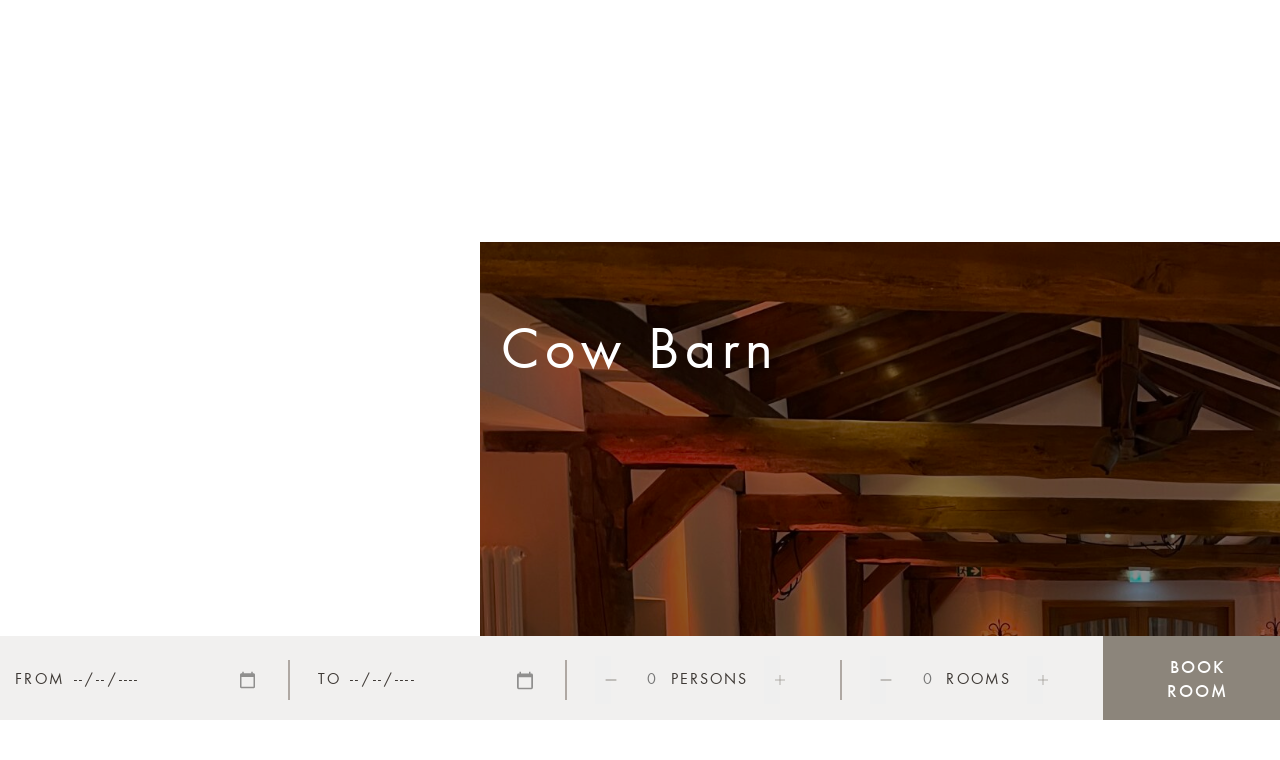

--- FILE ---
content_type: text/html; charset=UTF-8
request_url: https://dasvesper.de/en/gastronomy/cow-barn/
body_size: 10513
content:
<!doctype html>
<html lang="en-GB">
<head>
    <meta charset="UTF-8"/>
    <meta name="viewport" content="width=device-width, initial-scale=1"/>
    <meta name='robots' content='index, follow, max-image-preview:large, max-snippet:-1, max-video-preview:-1' />
	<style>img:is([sizes="auto" i], [sizes^="auto," i]) { contain-intrinsic-size: 3000px 1500px }</style>
	<link rel="alternate" href="https://dasvesper.de/gastronomie/kuhstall/" hreflang="de" />
<link rel="alternate" href="https://dasvesper.de/en/gastronomy/cow-barn/" hreflang="en" />

	<!-- This site is optimized with the Yoast SEO plugin v20.13 - https://yoast.com/wordpress/plugins/seo/ -->
	<title>Cow Barn - Das Vesper</title>
	<meta name="description" content="Our cow barn offers everything you need for an event: an exclusive bar, a buffet room, a lavish outdoor area and most importantly: a unique atmosphere." />
	<link rel="canonical" href="https://dasvesper.de/en/gastronomy/cow-barn/" />
	<meta property="og:locale" content="en_GB" />
	<meta property="og:locale:alternate" content="de_DE" />
	<meta property="og:type" content="article" />
	<meta property="og:title" content="Cow Barn - Das Vesper" />
	<meta property="og:description" content="Our cow barn offers everything you need for an event: an exclusive bar, a buffet room, a lavish outdoor area and most importantly: a unique atmosphere." />
	<meta property="og:url" content="https://dasvesper.de/en/gastronomy/cow-barn/" />
	<meta property="og:site_name" content="VESPER" />
	<meta property="article:modified_time" content="2025-08-26T07:41:21+00:00" />
	<meta name="twitter:card" content="summary_large_image" />
	<script type="application/ld+json" class="yoast-schema-graph">{"@context":"https://schema.org","@graph":[{"@type":"WebPage","@id":"https://dasvesper.de/en/gastronomy/cow-barn/","url":"https://dasvesper.de/en/gastronomy/cow-barn/","name":"Cow Barn - Das Vesper","isPartOf":{"@id":"https://dasvesper.de/en/homepage/#website"},"datePublished":"2023-10-10T10:17:41+00:00","dateModified":"2025-08-26T07:41:21+00:00","description":"Our cow barn offers everything you need for an event: an exclusive bar, a buffet room, a lavish outdoor area and most importantly: a unique atmosphere.","breadcrumb":{"@id":"https://dasvesper.de/en/gastronomy/cow-barn/#breadcrumb"},"inLanguage":"en-GB","potentialAction":[{"@type":"ReadAction","target":["https://dasvesper.de/en/gastronomy/cow-barn/"]}]},{"@type":"BreadcrumbList","@id":"https://dasvesper.de/en/gastronomy/cow-barn/#breadcrumb","itemListElement":[{"@type":"ListItem","position":1,"name":"Gastronomy","item":"https://dasvesper.de/en/gastronomy/"},{"@type":"ListItem","position":2,"name":"Cow Barn"}]},{"@type":"WebSite","@id":"https://dasvesper.de/en/homepage/#website","url":"https://dasvesper.de/en/homepage/","name":"VESPER","description":"","potentialAction":[{"@type":"SearchAction","target":{"@type":"EntryPoint","urlTemplate":"https://dasvesper.de/en/homepage/?s={search_term_string}"},"query-input":"required name=search_term_string"}],"inLanguage":"en-GB"}]}</script>
	<!-- / Yoast SEO plugin. -->


<link rel='stylesheet' id='dm-basics-plugin-styles-css' href='https://dasvesper.de/app/mu-plugins/dm-basics/public/assets/css/public.css?ver=1.0.0' type='text/css' media='all' />
<link rel='stylesheet' id='vesper_styles-css' href='https://dasvesper.de/app/themes/vesper/dist/css/app.css?ver=6.7.1' type='text/css' media='all' />
<link rel='shortlink' href='https://dasvesper.de/?p=3206' />
<link rel="icon" href="https://dasvesper.de/app/uploads/2023/03/cropped-android-chrome-512x512-1-32x32.png" sizes="32x32" />
<link rel="icon" href="https://dasvesper.de/app/uploads/2023/03/cropped-android-chrome-512x512-1-192x192.png" sizes="192x192" />
<link rel="apple-touch-icon" href="https://dasvesper.de/app/uploads/2023/03/cropped-android-chrome-512x512-1-180x180.png" />
<meta name="msapplication-TileImage" content="https://dasvesper.de/app/uploads/2023/03/cropped-android-chrome-512x512-1-270x270.png" />
</head>
<body class="page-template-default page page-id-3206 page-child parent-pageid-3198">

<div class="fixed top-0 z-50 w-full h-full overflow-auto -right-full bg-lightgrey navigation">
    <div class="absolute -translate-x-1/2 top-10 left-1/2 vesper-container-xl">
        <div class="relative">
            <div class="absolute before:absolute after:absolute top-0 before:-top-1 after:-top-1 right-0 z-50 h-6 w-6 before:rotate-45 after:-rotate-45 transition-all duration-300 navigation__close before:bg-blackolive after:bg-blackolive before:left-[11px] before:w-0.5 before:h-[30px] after:left-[11px] after:w-0.5 after:h-[30px] hover:rotate-90 hover:cursor-pointer"></div>
        </div>
    </div>
    <div class="flex flex-col h-full bg-center xl:flex-row">
        <div class="relative order-2 bg-cover bg-lightbrown xl:w-[600px] xl:order-1" style="background-image: url('https://dasvesper.de/app/uploads/2024/10/240905_Das_Vesper_27-1067x1600.jpg');">
            <div class="z-20 flex flex-col w-full h-full pt-16 pb-16 text-center text-white bg-black/50 xl:absolute xl:justify-between xl:pb-28">
                <a href="https://dasvesper.de/en/homepage/" class="self-center inline-block mb-16 align-bottom" title="Back to home page">
                    <img src="https://dasvesper.de/app/themes/vesper/dist/images/Logo-Vesper.svg" alt="Logo VESPER" class="w-auto h-24 lg:h-28 xl:h-36" loading="lazy" />
                </a>
                <div>
                    <div class="mb-11">
                        <div class="text-base3 lg:text-2.5xl leading-9 opacity-80">
    <p>Frielinghausen 1<br />
45549 Sprockhövel | Wuppertal</p>
<p>T +49 (0)202 648 220<br />
<a href="mailto:info@dasvesper.de">info@dasvesper.de</a></p>
<div id="awebChromeHelper"></div>
<div id="awebChromeHelper"></div>
<div id="awebChromeHelper"></div>
<div id="awebChromeHelper"></div>
<div id="awebChromeHelper"></div>
<div id="awebChromeHelper"></div>
</div>
                    </div>
                    <div class="mb-12 xl:mb-40">
                        <div class="flex justify-center space-x-5 text-white">
            <a href="https://www.facebook.com/dasvesper/" target="_blank" class="group">
            <div class="relative flex items-center justify-center border rounded-full h-11 w-11 border-lighterbrown hover:border-lightbrown">
                <img src="https://dasvesper.de/app/uploads/2023/01/SocialMedia_Icon_Facebook.svg" alt="" class="relative z-10 self-center object-contain object-center w-6 h-6">
                <div class="absolute inset-0 z-0 w-full h-full p-3 transition-transform duration-150 ease-in-out scale-0 rounded-full group-hover:scale-100 bg-lightbrown"></div>
            </div>
        </a>
            <a href="https://www.instagram.com/dasvesper" target="_blank" class="group">
            <div class="relative flex items-center justify-center border rounded-full h-11 w-11 border-lighterbrown hover:border-lightbrown">
                <img src="https://dasvesper.de/app/uploads/2023/01/SocialMedia_Icon_Instagram.svg" alt="" class="relative z-10 self-center object-contain object-center w-6 h-6">
                <div class="absolute inset-0 z-0 w-full h-full p-3 transition-transform duration-150 ease-in-out scale-0 rounded-full group-hover:scale-100 bg-lightbrown"></div>
            </div>
        </a>
            <a href="https://www.linkedin.com/company/das-vesper-gastgewerbe/" target="_blank" class="group">
            <div class="relative flex items-center justify-center border rounded-full h-11 w-11 border-lighterbrown hover:border-lightbrown">
                <img src="https://dasvesper.de/app/uploads/2023/05/linkedin-icon.svg" alt="" class="relative z-10 self-center object-contain object-center w-6 h-6">
                <div class="absolute inset-0 z-0 w-full h-full p-3 transition-transform duration-150 ease-in-out scale-0 rounded-full group-hover:scale-100 bg-lightbrown"></div>
            </div>
        </a>
    </div>                    </div>
                    <div>
                        <a  target="_blank" href="https://onepagebooking.com/vesper?version=6&module=public" class="relative tracking-[1.5px] md:tracking-[1.9px] lg:tracking-[2.13px] transition-colors text-sm2 md:text-lg md:leading-[24px] cursor-pointer max-w-[250px] md:max-w-sm vesper-button px-9 pb-2.5 pt-3.5 md:px-16 md:pb-4 md:pt-5 leading-[26px] group inline-block text-center bg-tan text-white uppercase hover:bg-darkbrown font-medium "    data-initial-text="Book a room">
    <span class="inline-block el-text">Book a room</span>
            <div class="absolute inset-y-0 z-10 flex justify-center text-white opacity-0 el-arrow right-5 md:right-12">
            <svg xmlns="http://www.w3.org/2000/svg" viewBox="0 0 24 24" stroke-width="1.5" class="w-4 stroke-current md:w-5">
                <path stroke-linecap="round" stroke-linejoin="round" d="M13.5 4.5L21 12m0 0l-7.5 7.5M21 12H3" />
            </svg>
        </div>
    </a>
                    </div>
                </div>
            </div>
        </div>
        <div class="flex flex-col justify-between order-1 px-5 py-10 overflow-y-auto shrink-0 grow lg:px-32 xl:order-2">
            <div>
    <ul class="h-5 flex bg-[length:16px_16px] mb-20 xl:mb-0 justify-center xl:justify-start">
        <li class="self-center pr-3"><img src="https://dasvesper.de/app/themes/vesper/dist/images/language-brown.svg" alt="" class="h-4 w-4" /></li>
                                <li class="flex h-5"><a href="https://dasvesper.de/gastronomie/kuhstall/" class="leading-4 mt-1 inline-block px-3 font-medium uppercase tracking-widest text-sm2 hover:text-blackolive hover:underline hover:decoration-tan hover:decoration-lightbrown hover:decoration-2 hover:underline-offset-[3px] text-tan">de</a></li>
                                <li class="flex h-5"><a href="https://dasvesper.de/en/gastronomy/cow-barn/" class="leading-4 mt-1 inline-block px-3 font-medium uppercase tracking-widest text-sm2 hover:text-blackolive hover:underline hover:decoration-tan hover:decoration-lightbrown hover:decoration-2 hover:underline-offset-[3px] text-blackolive underline decoration-lightbrown decoration-solid decoration-2 underline-offset-[3px]">en</a></li>
            </ul>
</div>
            <div>
    <div class="relative mb-20 inline-block w-full xl:mb-0 xl:w-auto">
        <div class="menu-hauptnavigation-en-container"><ul id="menu-hauptnavigation-en" class="nav-primary"><li id="menu-item-4080" class="menu-item menu-item-type-post_type menu-item-object-page menu-item-has-children menu-item-4080 text-1.75xl lg:text-3xl"><a href="https://dasvesper.de/en/rooms-suites/">Rooms &amp; Suites</a>
<ul class="sub-menu">
	<li id="menu-item-4081" class="menu-item menu-item-type-post_type menu-item-object-page menu-item-4081 text-1.75xl lg:text-3xl"><a href="https://dasvesper.de/en/rooms-suites/">All rooms &#038; suites</a></li>
	<li id="menu-item-4082" class="menu-item menu-item-type-post_type menu-item-object-room menu-item-4082 text-1.75xl lg:text-3xl"><a href="https://dasvesper.de/en/room/standard-room/">Standard</a></li>
	<li id="menu-item-4083" class="menu-item menu-item-type-post_type menu-item-object-room menu-item-4083 text-1.75xl lg:text-3xl"><a href="https://dasvesper.de/en/room/comfort-2/">Comfort</a></li>
	<li id="menu-item-4084" class="menu-item menu-item-type-post_type menu-item-object-room menu-item-4084 text-1.75xl lg:text-3xl"><a href="https://dasvesper.de/en/room/comfort-plus-2/">Comfort Plus</a></li>
	<li id="menu-item-4085" class="menu-item menu-item-type-post_type menu-item-object-room menu-item-4085 text-1.75xl lg:text-3xl"><a href="https://dasvesper.de/en/room/panorama-2/">Panorama</a></li>
	<li id="menu-item-4086" class="menu-item menu-item-type-post_type menu-item-object-room menu-item-4086 text-1.75xl lg:text-3xl"><a href="https://dasvesper.de/en/suite/panorama-plus-2/">Panorama Plus</a></li>
	<li id="menu-item-4087" class="menu-item menu-item-type-post_type menu-item-object-suite menu-item-4087 text-1.75xl lg:text-3xl"><a href="https://dasvesper.de/en/suite/felderbach-suite-2/">Felderbach Suite</a></li>
	<li id="menu-item-4088" class="menu-item menu-item-type-post_type menu-item-object-suite menu-item-4088 text-1.75xl lg:text-3xl"><a href="https://dasvesper.de/en/suite/corner-suite-2/">Corner Suite</a></li>
</ul>
</li>
<li id="menu-item-4089" class="menu-item menu-item-type-post_type menu-item-object-page menu-item-has-children menu-item-4089 text-1.75xl lg:text-3xl"><a href="https://dasvesper.de/en/conferences/">Conferences</a>
<ul class="sub-menu">
	<li id="menu-item-4090" class="menu-item menu-item-type-post_type menu-item-object-page menu-item-4090 text-1.75xl lg:text-3xl"><a href="https://dasvesper.de/en/conferences/conference-rooms/">All conference rooms</a></li>
	<li id="menu-item-4091" class="menu-item menu-item-type-post_type menu-item-object-meeting_room menu-item-has-children menu-item-4091 text-1.75xl lg:text-3xl"><a href="https://dasvesper.de/en/meeting_room/felderbachsaal-total/">Felderbachsaal</a>
	<ul class="sub-menu">
		<li id="menu-item-6878" class="menu-item menu-item-type-post_type menu-item-object-meeting_room menu-item-6878 text-1.75xl lg:text-3xl"><a href="https://dasvesper.de/meeting_room/felderbachsaal/">Felderbachsaal (gesamt)</a></li>
		<li id="menu-item-6877" class="menu-item menu-item-type-post_type menu-item-object-meeting_room menu-item-6877 text-1.75xl lg:text-3xl"><a href="https://dasvesper.de/meeting_room/felderbachsaal2/">Felderbachsaal (2)</a></li>
		<li id="menu-item-6876" class="menu-item menu-item-type-post_type menu-item-object-meeting_room menu-item-6876 text-1.75xl lg:text-3xl"><a href="https://dasvesper.de/meeting_room/felderbachsaal-3/">Felderbachsaal (3)</a></li>
		<li id="menu-item-6875" class="menu-item menu-item-type-post_type menu-item-object-meeting_room menu-item-6875 text-1.75xl lg:text-3xl"><a href="https://dasvesper.de/meeting_room/felderbachsaal-2-3/">Felderbachsaal (2-3)</a></li>
		<li id="menu-item-6874" class="menu-item menu-item-type-post_type menu-item-object-meeting_room menu-item-6874 text-1.75xl lg:text-3xl"><a href="https://dasvesper.de/meeting_room/felderbachsaal-4/">Felderbachsaal (4)</a></li>
		<li id="menu-item-6873" class="menu-item menu-item-type-post_type menu-item-object-meeting_room menu-item-6873 text-1.75xl lg:text-3xl"><a href="https://dasvesper.de/meeting_room/felderbachsaal-5/">Felderbachsaal (5)</a></li>
		<li id="menu-item-6872" class="menu-item menu-item-type-post_type menu-item-object-meeting_room menu-item-6872 text-1.75xl lg:text-3xl"><a href="https://dasvesper.de/meeting_room/felderbachsaal-4-5/">Felderbachsaal (4-5)</a></li>
		<li id="menu-item-6871" class="menu-item menu-item-type-post_type menu-item-object-meeting_room menu-item-6871 text-1.75xl lg:text-3xl"><a href="https://dasvesper.de/meeting_room/felderbachsaal-6/">Felderbachsaal (6)</a></li>
	</ul>
</li>
	<li id="menu-item-4094" class="menu-item menu-item-type-post_type menu-item-object-meeting_room menu-item-4094 text-1.75xl lg:text-3xl"><a href="https://dasvesper.de/en/meeting_room/cow-barn/">Cow Barn</a></li>
	<li id="menu-item-4093" class="menu-item menu-item-type-post_type menu-item-object-meeting_room menu-item-4093 text-1.75xl lg:text-3xl"><a href="https://dasvesper.de/en/meeting_room/besprechungsraum-2/">Conference room</a></li>
	<li id="menu-item-4092" class="menu-item menu-item-type-post_type menu-item-object-meeting_room menu-item-4092 text-1.75xl lg:text-3xl"><a href="https://dasvesper.de/en/meeting_room/terrace/">terrace</a></li>
	<li id="menu-item-4095" class="menu-item menu-item-type-post_type menu-item-object-page menu-item-4095 text-1.75xl lg:text-3xl"><a href="https://dasvesper.de/en/conferences/conference-packages/">Conference packages</a></li>
</ul>
</li>
<li id="menu-item-4096" class="menu-item menu-item-type-post_type menu-item-object-page current-page-ancestor menu-item-has-children menu-item-4096 text-1.75xl lg:text-3xl"><a href="https://dasvesper.de/en/gastronomy/">Gastronomy</a>
<ul class="sub-menu">
	<li id="menu-item-4100" class="menu-item menu-item-type-post_type menu-item-object-page menu-item-4100 text-1.75xl lg:text-3xl"><a href="https://dasvesper.de/en/gastronomy/vespers-restaurant-bar/">VESPER’S Restaurant &#038; Bar</a></li>
	<li id="menu-item-4099" class="menu-item menu-item-type-post_type menu-item-object-page menu-item-4099 text-1.75xl lg:text-3xl"><a href="https://dasvesper.de/en/gastronomy/fireplace-lounge/">Fireplace lounge</a></li>
	<li id="menu-item-4098" class="menu-item menu-item-type-post_type menu-item-object-page menu-item-4098 text-1.75xl lg:text-3xl"><a href="https://dasvesper.de/en/gastronomy/clublounge/">Clublounge</a></li>
	<li id="menu-item-4097" class="menu-item menu-item-type-post_type menu-item-object-page menu-item-4097 text-1.75xl lg:text-3xl"><a href="https://dasvesper.de/en/gastronomy/celebrations/">Celebrations</a></li>
</ul>
</li>
<li id="menu-item-4101" class="menu-item menu-item-type-post_type menu-item-object-page menu-item-has-children menu-item-4101 text-1.75xl lg:text-3xl"><a href="https://dasvesper.de/en/events-activities/">Events &#038; Activities</a>
<ul class="sub-menu">
	<li id="menu-item-4104" class="menu-item menu-item-type-post_type menu-item-object-page menu-item-4104 text-1.75xl lg:text-3xl"><a href="https://dasvesper.de/en/supporting-program/">SUPPORTING PROGRAM</a></li>
	<li id="menu-item-4102" class="menu-item menu-item-type-post_type menu-item-object-page menu-item-4102 text-1.75xl lg:text-3xl"><a href="https://dasvesper.de/en/events-activities/camper-site/">Camper site</a></li>
	<li id="menu-item-4103" class="menu-item menu-item-type-post_type menu-item-object-page menu-item-4103 text-1.75xl lg:text-3xl"><a href="https://dasvesper.de/en/events-activities/golf/">Golf</a></li>
</ul>
</li>
<li id="menu-item-4105" class="menu-item menu-item-type-post_type menu-item-object-page menu-item-4105 text-1.75xl lg:text-3xl"><a href="https://dasvesper.de/en/3d-tour/">3D Tour</a></li>
</ul></div>    </div>
</div>
            <div class="text-base3 lg:text-2.5xl uppercase mb-20 xl:mb-0">
    <div class="menu-secondary-navigation-en-container"><ul id="menu-secondary-navigation-en" class="nav-secondary"><li id="menu-item-4120" class="menu-item menu-item-type-post_type menu-item-object-page menu-item-4120 "><a href="https://dasvesper.de/en/about-the-vesper/">About the VESPER</a></li>
<li id="menu-item-4121" class="menu-item menu-item-type-post_type menu-item-object-page menu-item-4121 "><a href="https://dasvesper.de/en/news/">News</a></li>
<li id="menu-item-4122" class="menu-item menu-item-type-post_type menu-item-object-page menu-item-4122 "><a href="https://dasvesper.de/en/partner-hotel/">Partner hotel</a></li>
<li id="menu-item-4123" class="menu-item menu-item-type-post_type menu-item-object-page menu-item-4123 "><a href="https://dasvesper.de/en/vacancies/">Vacancies</a></li>
<li id="menu-item-4119" class="menu-item menu-item-type-post_type menu-item-object-page menu-item-4119 "><a href="https://dasvesper.de/en/contact/">Contact</a></li>
<li id="menu-item-4118" class="menu-item menu-item-type-post_type menu-item-object-page menu-item-4118 "><a href="https://dasvesper.de/en/directions/">Directions</a></li>
</ul></div></div>
            <div class="uppercase leading-5 text-sm2">
    <div class="menu-service-navigation-en-container"><ul id="menu-service-navigation-en" class="nav-service"><li id="menu-item-4124" class="menu-item menu-item-type-post_type menu-item-object-page menu-item-4124 "><a href="https://dasvesper.de/en/imprint/">Imprint</a></li>
<li id="menu-item-4125" class="menu-item menu-item-type-post_type menu-item-object-page menu-item-4125 "><a href="https://dasvesper.de/en/privacy/">Privacy</a></li>
<li id="menu-item-4126" class="menu-item menu-item-type-post_type menu-item-object-page menu-item-4126 "><a href="https://dasvesper.de/en/terms-and-conditions/">Terms and conditions</a></li>
<li id="menu-item-4127" class="borlabs-cookie-preference menu-item menu-item-type-custom menu-item-object-custom menu-item-4127 "><a href="#">Cookie preferences</a></li>
</ul></div></div>
        </div>
    </div>
</div>
<div class="navbar">
    <div class="absolute top-0 left-0 z-20 z-50 hidden -translate-x-1/2 opacity-0 language-switch-overlay">
    <ul class="mt-10 px-7 py-6 uppercase bg-brown">
                                <li><a href="https://dasvesper.de/gastronomie/kuhstall/" class="font-medium text-white text-sm2 opacity-50 hover:opacity-100"><span class="inline-block w-5">de</span> | Deutsch</a></li>
                                <li><a href="https://dasvesper.de/en/gastronomy/cow-barn/" class="font-medium text-white text-sm2"><span class="inline-block w-5">en</span> | English</a></li>
            </ul>
</div>

    <div class="fixed top-0 left-1/2 z-40 flex w-full -translate-x-1/2 justify-end pt-8 vesper-container-xl navbar__full sm:pt-20 md:pt-24">
        <div class="hidden sm:inline-block cursor-pointer bg-left bg-no-repeat uppercase language-switcher bg-icon-language pl-6 bg-[length:16px_16px] text-white leading-[32px]">
            en        </div>

        <div class="pointer-events-auto relative z-10 ml-10 inline-block h-8 w-11 burger-open-navigation hover:cursor-pointer sm:w-14 md:ml-14">
            <div class="absolute top-1/2 h-6 w-11 -translate-y-1/2 transition-all duration-300 sm:w-14">
                <div class="w-11 sm:w-14 h-0.5 bg-white pointer-events-none absolute"></div>
                <div class="w-11 sm:w-14 h-0.5 bg-white pointer-events-none absolute top-1/2 -translate-y-1/2"></div>
                <div class="w-11 sm:w-14 h-0.5 bg-white pointer-events-none absolute bottom-0"></div>
            </div>
        </div>

        <a href="https://dasvesper.de/en/homepage/" class="fixed top-16 left-1/2 z-30 -translate-x-1/2 navbar__logo" title="Back to home page">
            <img src="https://dasvesper.de/app/themes/vesper/dist/images/Logo-Vesper.svg" alt="Logo VESPER" class="w-full h-[100px] sm:h-[120px] md:h-[136px]" loading="lazy"/>
        </a>
    </div>

    <div class="invisible fixed left-0 z-40 w-full bg-white navbar__reduced">
        <div class="vesper-container-xl flex items-center justify-between mx-auto p-8 h-[72px] md:h-[100px]">
            <a href="https://dasvesper.de/en/homepage/" class="inline-block" title="Back to home page">
                <img src="https://dasvesper.de/app/themes/vesper/dist/images/Logo-Vesper_Text.svg" alt="Logo VESPER" class="h-3.5 md:h-6 w-auto" loading="lazy"/>
            </a>

            <a href="https://dasvesper.de/en/homepage/" class="hidden absolute top-1/2 left-1/2 inline-block -translate-x-1/2 -translate-y-1/2 min-[380px]:inline-block" title="Back to home page">
                <img src="https://dasvesper.de/app/themes/vesper/dist/images/Logo-Vesper_Symbol.svg" alt="Logo VESPER" class="h-10 w-auto md:h-14" loading="lazy"/>
            </a>

            <div class="flex items-center navbar__reduced__elements">
                <div class="hidden sm:inline-block cursor-pointer bg-left bg-no-repeat uppercase language-switcher bg-icon-language-brown pl-6 bg-[length:16px_16px] text-ligtherbrown3">
                    en                </div>

                <div class="pointer-events-auto relative z-10 ml-10 inline-block h-8 w-11 burger-open-navigation hover:cursor-pointer sm:w-14 md:ml-14">
                    <div class="absolute top-1/2 h-6 w-11 -translate-y-1/2 transition-all duration-300 sm:w-14">
                        <div class="w-11 sm:w-14 h-0.5 bg-blackolive pointer-events-none absolute"></div>
                        <div class="w-11 sm:w-14 h-0.5 bg-blackolive pointer-events-none absolute top-1/2 -translate-y-1/2"></div>
                        <div class="w-11 sm:w-14 h-0.5 bg-blackolive pointer-events-none absolute bottom-0"></div>
                    </div>
                </div>
            </div>
        </div>
    </div>
</div>

    <section class="h-full min-h-screen overflow-hidden flex flex-col items-center justify-center relative vesper-block-intro " >
        <div class="absolute inset-0 block w-full h-full el-background">
            <div class="h-full w-full absolute inset-0 block bg-black opacity-[45%] pointer-events-none z-10"></div>
                            <img decoding="async" src="https://dasvesper.de/app/uploads/2023/10/IMG_9778-2048x1536.jpg" class="absolute inset-0 z-0 block object-cover object-center w-full h-full pointer-events-none">
                    </div>
        <div class="relative z-20 el-foreground vesper-container">
                            <div class="flex flex-col items-center justify-center">
                                                                        <h2 class="vesper-block-intro-headline text-center text-white lg:text-6xl md:text-5.5xl text-3xl tracking-widest font-normal mb-4">Cow Barn</h2>
                                                                                                    </div>
                    </div>
    </section>


            <section class="breadcrumb hidden lg:block bg-white">
            <div class="vesper-container-xl">
                <ul class="flex list-none pt-10">
                                                                    <li class="relative mr-4 pr-6 after:absolute after:top-0 after:right-0 after:w-2 after:h-8 after:bg-icon-arrow-tan after:bg-no-repeat after:bg-right after:content-['_'] last:mr-0 last:pr-0 last:after:hidden text-tan last:text-blackolive hover:text-blackolive"><a href="https://dasvesper.de/en/homepage" class="inline-block text-1.25xl leading-8">Homepage</a></li>
                                                                    <li class="relative mr-4 pr-6 after:absolute after:top-0 after:right-0 after:w-2 after:h-8 after:bg-icon-arrow-tan after:bg-no-repeat after:bg-right after:content-['_'] last:mr-0 last:pr-0 last:after:hidden text-tan last:text-blackolive hover:text-blackolive"><a href="https://dasvesper.de/en/gastronomy/" class="inline-block text-1.25xl leading-8">Gastronomy</a></li>
                                                                    <li class="relative mr-4 pr-6 after:absolute after:top-0 after:right-0 after:w-2 after:h-8 after:bg-icon-arrow-tan after:bg-no-repeat after:bg-right after:content-['_'] last:mr-0 last:pr-0 last:after:hidden text-tan last:text-blackolive hover:text-blackolive"><a href="https://dasvesper.de/en/gastronomy/cow-barn/" class="inline-block text-1.25xl leading-8">Cow Barn</a></li>
                                    </ul>
            </div>
        </section>
    


    <section class="relative vesper-block-text bg-white lg:py-32 py-16 md:py-24 " >
        <div class="vesper-container">
            <div class="flex flex-col items-center">
                                    <h2 class="text-2xl font-normal tracking-widest text-center uppercase text-blackolive md:text-3xl lg:text-4xl">Cow Barn</h2>
                                                    
<div class="block divider h-0.5 w-[4.375rem] mb-2 mt-5 bg-tan"></div>
                                <div class="max-w-3xl w-full vesper_custom_wysiwyg">
                    <p>Our cow barn offers everything you need for an event: an exclusive bar, a seperate buffet room, a lavish outdoor area and most importantly: a unique atmosphere.</p>
                </div>
            </div>
        </div>
    </section>



    <section class="relative slider-animation-wrapper vesper-block-meeting-room-teaser overflow-x-hidden bg-white lg:py-32 py-16 md:py-24 " >
        <div class="absolute h-full w-full bg-logo-lightbrown opacity-[0.12] pointer-events-none bg-cover bg-left bg-no-repeat inset-0 z-0 ml-[75vw]"></div>
        <div class="vesper-container-xl">
            <div class="flex flex-col justify-center px-6 py-8 text-center md:px-12 lg:px-0 md:py-14 lg:py-0">
                                                            </div>
        </div>
        <div>
                            <div class="py-12 xl:py-24 vesper-block-slider-images">
                                <div class="container relative px-4 mx-auto vesper-image-slider swiper-container slider-animation md:px-6 lg:px-8" style="max-width: 1920px; width: 100%;">
            <div class="relative swiper" id="696b661a045e3-swiper">
                <div class="swiper-wrapper">
                                            <div class="relative w-full aspect-video swiper-slide">
                                                            <img decoding="async" src="https://dasvesper.de/app/uploads/2024/03/Kuhstall_Terrasse_31.jpg" class="absolute inset-0 z-0 block object-cover object-center w-full h-full" loading="lazy" />
                                                    </div>
                                    </div>
            </div>

                    </div>
                    </div>
                    </div>
        <div class="vesper-container-xl">
                    </div>
    </section>


    <section class="relative vesper-block-tiles bg-white py-16 " >
        <div class="relative vesper-container">
                                                <div class="relative w-full max-w-5xl mx-auto">
                        <div class="gap-5 grid mx-auto md:max-w-fit w-full grid-cols-2 lg:grid-cols-3 xl:grid-cols-3">
                                                                                                                                <a href="https://dasvesper.de/app/uploads/2025/08/VEsper_2025-KW35.pdf" target="_blank" class="group !no-underline">
                                                                        <div class="flex flex-col tile items-center bg-tan group-hover:bg-brown group-focus:bg-brown text-white w-full h-full md:w-[14rem] transition-color duration-150 flex-grow py-10 md:py-20 px-8">
                                                                                    <img decoding="async" src="https://dasvesper.de/app/uploads/2023/04/iconfinder-gabel-messer-flipped.svg">
                                                                                <div class="mt-4 md:mt-9 font-medium uppercase text-base md:text-lg text-center !no-underline"><p>Club Menu</p>
</div>
                                    </div>
                                                                        </a>
                                                                                                                                                                <a href="https://dasvesper.de/app/uploads/2025/08/KW_35_Clubkarte-E.docx" target="_blank" class="group !no-underline">
                                                                        <div class="flex flex-col tile items-center bg-tan group-hover:bg-brown group-focus:bg-brown text-white w-full h-full md:w-[14rem] transition-color duration-150 flex-grow py-10 md:py-20 px-8">
                                                                                    <img decoding="async" src="https://dasvesper.de/app/uploads/2023/02/icon_recipe_white.svg">
                                                                                <div class="mt-4 md:mt-9 font-medium uppercase text-base md:text-lg text-center !no-underline"><p>Menu</p>
</div>
                                    </div>
                                                                        </a>
                                                                                                                                                                <a href="https://dasvesper.de/app/uploads/2024/02/Weinkarte-Platzhalter-GB-1.pdf" target="_blank" class="group !no-underline">
                                                                        <div class="flex flex-col tile items-center bg-tan group-hover:bg-brown group-focus:bg-brown text-white w-full h-full md:w-[14rem] transition-color duration-150 flex-grow py-10 md:py-20 px-8">
                                                                                    <img decoding="async" src="https://dasvesper.de/app/uploads/2023/02/icon_wine_white.svg">
                                                                                <div class="mt-4 md:mt-9 font-medium uppercase text-base md:text-lg text-center !no-underline"><p>Wine list</p>
</div>
                                    </div>
                                                                        </a>
                                                                                    </div>
                    </div>
                                    </div>
    </section>



    <section class="relative vesper-block-text bg-white lg:py-32 py-16 md:py-24 " >
        <div class="vesper-container">
            <div class="flex flex-col items-center">
                                    <h2 class="text-2xl font-normal tracking-widest text-center uppercase text-blackolive md:text-3xl lg:text-4xl">Reservation</h2>
                                                    
<div class="block divider h-0.5 w-[4.375rem] mb-2 mt-5 bg-tan"></div>
                                <div class="max-w-3xl w-full vesper_custom_wysiwyg">
                    <p>Telefon: <a href="tel: +49 202 648 22 137">+49 (0)202 648 22 137</a></p>
<p>Email: <a href="mailto:info@dasvesper.de">info@dasvesper.de</a></p>
                </div>
            </div>
        </div>
    </section>





    <section class="bg-white relative vesper-block-faq py-10 md:py-20 lg:py-40 " >
        <div class="relative vesper-container">
            <div class="grid grid-cols-1 gap-8 xl:grid-cols-3">
                <div class="flex flex-col col-span-1 vesper-block-faq-container">
                                            <h2 class="text-2xl font-normal tracking-widest uppercase vesper-block-faq-headline text-blackolive md:text-3xl lg:text-4xl">FAQ</h2>
                    
                                    </div>
                <div class="col-span-1 lg:col-span-2">
                    <div class="divide-y border-y border-lighterbrown divide-lighterbrown">
                                                    <details class="px-4 py-4 list-none vesper-block-faq-item group">
                                <summary class="flex flex-row items-center justify-between list-none">
                                    <p class="vesper-block-faq-question flex-grow select-none hover:cursor-pointer text-blackolive font-normal text-xl md:text-2xl lg:text-2.5xl">What are the opening hours of the restaurant?</p>
                                    <div class="block flex-shrink-0 group-[[open]]:hidden hover:cursor-pointer transition ease-in-out duration-300 hover:rotate-[270deg]">
                                        <svg xmlns="http://www.w3.org/2000/svg" fill="none" viewBox="0 0 24 24" stroke-width="1.5" stroke="currentColor" class="w-6 h-6 current-tan">
                                            <path stroke-linecap="round" stroke-linejoin="round" d="M12 4.5v15m7.5-7.5h-15" />
                                        </svg>
                                    </div>
                                    <div class="hidden flex-shrink-0 group-[[open]]:block hover:cursor-pointer">
                                        <svg xmlns="http://www.w3.org/2000/svg" fill="none" viewBox="0 0 24 24" stroke-width="1.5" stroke="currentColor" class="w-6 h-6 current-tan">
                                            <path stroke-linecap="round" stroke-linejoin="round" d="M19.5 12h-15" />
                                        </svg>
                                    </div>
                                </summary>
                                <div class="overflow-hidden summary">
                                    <div class="mt-5 vesper-block-faq-answer text-grey font-normal text-xl md:text-2xl lg:text-2.5xl tracking-wider"><div class="flex flex-grow flex-col max-w-full">
<div class="min-h-[20px] text-message flex flex-col items-start gap-3 whitespace-pre-wrap break-words [.text-message+&amp;]:mt-5 overflow-x-auto" data-message-author-role="assistant" data-message-id="aa524680-66b4-4d64-96f9-30b757557c86">
<div class="markdown prose w-full break-words dark:prose-invert light">
<p>The opening hours at Vesper&#8217;s Restaurant in Sprockhövel are daily from 11 am to 10 pm.</p>
<p>The kitchen&#8217;s ordering times are from 12:00 pm to 9:15 pm;</p>
<p>On Sundays and public holidays, the kitchen closes at 8:30 pm.</p>
</div>
</div>
</div>
</div>
                                </div>
                            </details>
                                                    <details class="px-4 py-4 list-none vesper-block-faq-item group">
                                <summary class="flex flex-row items-center justify-between list-none">
                                    <p class="vesper-block-faq-question flex-grow select-none hover:cursor-pointer text-blackolive font-normal text-xl md:text-2xl lg:text-2.5xl">Is it necessary to make a reservation before visiting or can I come spontaneously?</p>
                                    <div class="block flex-shrink-0 group-[[open]]:hidden hover:cursor-pointer transition ease-in-out duration-300 hover:rotate-[270deg]">
                                        <svg xmlns="http://www.w3.org/2000/svg" fill="none" viewBox="0 0 24 24" stroke-width="1.5" stroke="currentColor" class="w-6 h-6 current-tan">
                                            <path stroke-linecap="round" stroke-linejoin="round" d="M12 4.5v15m7.5-7.5h-15" />
                                        </svg>
                                    </div>
                                    <div class="hidden flex-shrink-0 group-[[open]]:block hover:cursor-pointer">
                                        <svg xmlns="http://www.w3.org/2000/svg" fill="none" viewBox="0 0 24 24" stroke-width="1.5" stroke="currentColor" class="w-6 h-6 current-tan">
                                            <path stroke-linecap="round" stroke-linejoin="round" d="M19.5 12h-15" />
                                        </svg>
                                    </div>
                                </summary>
                                <div class="overflow-hidden summary">
                                    <div class="mt-5 vesper-block-faq-answer text-grey font-normal text-xl md:text-2xl lg:text-2.5xl tracking-wider"><p>You are welcome to visit our restaurant in Sprockhövel, Wuppertal without a reservation and enjoy the specialties.</p>
</div>
                                </div>
                            </details>
                                                    <details class="px-4 py-4 list-none vesper-block-faq-item group">
                                <summary class="flex flex-row items-center justify-between list-none">
                                    <p class="vesper-block-faq-question flex-grow select-none hover:cursor-pointer text-blackolive font-normal text-xl md:text-2xl lg:text-2.5xl">Are vegetarian or vegan dishes also offered?</p>
                                    <div class="block flex-shrink-0 group-[[open]]:hidden hover:cursor-pointer transition ease-in-out duration-300 hover:rotate-[270deg]">
                                        <svg xmlns="http://www.w3.org/2000/svg" fill="none" viewBox="0 0 24 24" stroke-width="1.5" stroke="currentColor" class="w-6 h-6 current-tan">
                                            <path stroke-linecap="round" stroke-linejoin="round" d="M12 4.5v15m7.5-7.5h-15" />
                                        </svg>
                                    </div>
                                    <div class="hidden flex-shrink-0 group-[[open]]:block hover:cursor-pointer">
                                        <svg xmlns="http://www.w3.org/2000/svg" fill="none" viewBox="0 0 24 24" stroke-width="1.5" stroke="currentColor" class="w-6 h-6 current-tan">
                                            <path stroke-linecap="round" stroke-linejoin="round" d="M19.5 12h-15" />
                                        </svg>
                                    </div>
                                </summary>
                                <div class="overflow-hidden summary">
                                    <div class="mt-5 vesper-block-faq-answer text-grey font-normal text-xl md:text-2xl lg:text-2.5xl tracking-wider"><p>We offer a selection of vegetarian dishes, which you will find daily on our menu. We are also happy to prepare vegan dishes upon request.</p>
</div>
                                </div>
                            </details>
                                                    <details class="px-4 py-4 list-none vesper-block-faq-item group">
                                <summary class="flex flex-row items-center justify-between list-none">
                                    <p class="vesper-block-faq-question flex-grow select-none hover:cursor-pointer text-blackolive font-normal text-xl md:text-2xl lg:text-2.5xl">Can I use the restaurant for celebrations?</p>
                                    <div class="block flex-shrink-0 group-[[open]]:hidden hover:cursor-pointer transition ease-in-out duration-300 hover:rotate-[270deg]">
                                        <svg xmlns="http://www.w3.org/2000/svg" fill="none" viewBox="0 0 24 24" stroke-width="1.5" stroke="currentColor" class="w-6 h-6 current-tan">
                                            <path stroke-linecap="round" stroke-linejoin="round" d="M12 4.5v15m7.5-7.5h-15" />
                                        </svg>
                                    </div>
                                    <div class="hidden flex-shrink-0 group-[[open]]:block hover:cursor-pointer">
                                        <svg xmlns="http://www.w3.org/2000/svg" fill="none" viewBox="0 0 24 24" stroke-width="1.5" stroke="currentColor" class="w-6 h-6 current-tan">
                                            <path stroke-linecap="round" stroke-linejoin="round" d="M19.5 12h-15" />
                                        </svg>
                                    </div>
                                </summary>
                                <div class="overflow-hidden summary">
                                    <div class="mt-5 vesper-block-faq-answer text-grey font-normal text-xl md:text-2xl lg:text-2.5xl tracking-wider"><p>Upon prior reservation, the restaurant can of course be used for your celebrations.</p>
</div>
                                </div>
                            </details>
                                                    <details class="px-4 py-4 list-none vesper-block-faq-item group">
                                <summary class="flex flex-row items-center justify-between list-none">
                                    <p class="vesper-block-faq-question flex-grow select-none hover:cursor-pointer text-blackolive font-normal text-xl md:text-2xl lg:text-2.5xl">Can the terrace also be used for celebrations?</p>
                                    <div class="block flex-shrink-0 group-[[open]]:hidden hover:cursor-pointer transition ease-in-out duration-300 hover:rotate-[270deg]">
                                        <svg xmlns="http://www.w3.org/2000/svg" fill="none" viewBox="0 0 24 24" stroke-width="1.5" stroke="currentColor" class="w-6 h-6 current-tan">
                                            <path stroke-linecap="round" stroke-linejoin="round" d="M12 4.5v15m7.5-7.5h-15" />
                                        </svg>
                                    </div>
                                    <div class="hidden flex-shrink-0 group-[[open]]:block hover:cursor-pointer">
                                        <svg xmlns="http://www.w3.org/2000/svg" fill="none" viewBox="0 0 24 24" stroke-width="1.5" stroke="currentColor" class="w-6 h-6 current-tan">
                                            <path stroke-linecap="round" stroke-linejoin="round" d="M19.5 12h-15" />
                                        </svg>
                                    </div>
                                </summary>
                                <div class="overflow-hidden summary">
                                    <div class="mt-5 vesper-block-faq-answer text-grey font-normal text-xl md:text-2xl lg:text-2.5xl tracking-wider"><p>Of course, the terrace can also be used for celebrations after prior reservation</p>
</div>
                                </div>
                            </details>
                                                    <details class="px-4 py-4 list-none vesper-block-faq-item group">
                                <summary class="flex flex-row items-center justify-between list-none">
                                    <p class="vesper-block-faq-question flex-grow select-none hover:cursor-pointer text-blackolive font-normal text-xl md:text-2xl lg:text-2.5xl">Can the dishes be ordered for pick-up?<br />
</p>
                                    <div class="block flex-shrink-0 group-[[open]]:hidden hover:cursor-pointer transition ease-in-out duration-300 hover:rotate-[270deg]">
                                        <svg xmlns="http://www.w3.org/2000/svg" fill="none" viewBox="0 0 24 24" stroke-width="1.5" stroke="currentColor" class="w-6 h-6 current-tan">
                                            <path stroke-linecap="round" stroke-linejoin="round" d="M12 4.5v15m7.5-7.5h-15" />
                                        </svg>
                                    </div>
                                    <div class="hidden flex-shrink-0 group-[[open]]:block hover:cursor-pointer">
                                        <svg xmlns="http://www.w3.org/2000/svg" fill="none" viewBox="0 0 24 24" stroke-width="1.5" stroke="currentColor" class="w-6 h-6 current-tan">
                                            <path stroke-linecap="round" stroke-linejoin="round" d="M19.5 12h-15" />
                                        </svg>
                                    </div>
                                </summary>
                                <div class="overflow-hidden summary">
                                    <div class="mt-5 vesper-block-faq-answer text-grey font-normal text-xl md:text-2xl lg:text-2.5xl tracking-wider"><p>No, the dishes cannot be ordered for pick-up.</p>
</div>
                                </div>
                            </details>
                                                    <details class="px-4 py-4 list-none vesper-block-faq-item group">
                                <summary class="flex flex-row items-center justify-between list-none">
                                    <p class="vesper-block-faq-question flex-grow select-none hover:cursor-pointer text-blackolive font-normal text-xl md:text-2xl lg:text-2.5xl">Does the restaurant use regional products?</p>
                                    <div class="block flex-shrink-0 group-[[open]]:hidden hover:cursor-pointer transition ease-in-out duration-300 hover:rotate-[270deg]">
                                        <svg xmlns="http://www.w3.org/2000/svg" fill="none" viewBox="0 0 24 24" stroke-width="1.5" stroke="currentColor" class="w-6 h-6 current-tan">
                                            <path stroke-linecap="round" stroke-linejoin="round" d="M12 4.5v15m7.5-7.5h-15" />
                                        </svg>
                                    </div>
                                    <div class="hidden flex-shrink-0 group-[[open]]:block hover:cursor-pointer">
                                        <svg xmlns="http://www.w3.org/2000/svg" fill="none" viewBox="0 0 24 24" stroke-width="1.5" stroke="currentColor" class="w-6 h-6 current-tan">
                                            <path stroke-linecap="round" stroke-linejoin="round" d="M19.5 12h-15" />
                                        </svg>
                                    </div>
                                </summary>
                                <div class="overflow-hidden summary">
                                    <div class="mt-5 vesper-block-faq-answer text-grey font-normal text-xl md:text-2xl lg:text-2.5xl tracking-wider"><p>We consider regionality very important. If possible, we try to work with regional products from the surrounding area.</p>
</div>
                                </div>
                            </details>
                                                    <details class="px-4 py-4 list-none vesper-block-faq-item group">
                                <summary class="flex flex-row items-center justify-between list-none">
                                    <p class="vesper-block-faq-question flex-grow select-none hover:cursor-pointer text-blackolive font-normal text-xl md:text-2xl lg:text-2.5xl">Are dogs allowed in the restaurant?</p>
                                    <div class="block flex-shrink-0 group-[[open]]:hidden hover:cursor-pointer transition ease-in-out duration-300 hover:rotate-[270deg]">
                                        <svg xmlns="http://www.w3.org/2000/svg" fill="none" viewBox="0 0 24 24" stroke-width="1.5" stroke="currentColor" class="w-6 h-6 current-tan">
                                            <path stroke-linecap="round" stroke-linejoin="round" d="M12 4.5v15m7.5-7.5h-15" />
                                        </svg>
                                    </div>
                                    <div class="hidden flex-shrink-0 group-[[open]]:block hover:cursor-pointer">
                                        <svg xmlns="http://www.w3.org/2000/svg" fill="none" viewBox="0 0 24 24" stroke-width="1.5" stroke="currentColor" class="w-6 h-6 current-tan">
                                            <path stroke-linecap="round" stroke-linejoin="round" d="M19.5 12h-15" />
                                        </svg>
                                    </div>
                                </summary>
                                <div class="overflow-hidden summary">
                                    <div class="mt-5 vesper-block-faq-answer text-grey font-normal text-xl md:text-2xl lg:text-2.5xl tracking-wider"><p>Yes, dogs are allowed in the restaurant.</p>
</div>
                                </div>
                            </details>
                                            </div>
                </div>
            </div>
        </div>
    </section>


    <section class="relative vesper-block-newsletter-form lg:py-32 py-16 md:py-24 "  style="box-shadow: inset 0 0 20px aqua">
        <div class="relative z-20 vesper-container">
            <div class="flex flex-col items-center px-8">
                                    <h2 class="text-2xl font-normal tracking-widest text-center text-white uppercase md:text-3xl lg:text-4xl">Newsletter</h2>
                                                    
<div class="block divider h-0.5 w-[4.375rem] mb-2 mt-5 bg-tan"></div>
                                                    <div class="w-full max-w-3xl vesper_custom_wysiwyg">
                        <p>Want to learn more about THE VESPER and not miss anything? Then register here and now for our VESPER Mail. All the latest information will land conveniently in your e-mail inbox.</p>
                    </div>
                                                    <div class="flex justify-center w-full mt-14">
                        <div id="rmOrganism" class="flex justify-center w-full text-center">
    <div class="w-full max-w-lg text-white rmEmbed rmLayout--vertical rmBase">
        <div data-page-type="formSubscribe" class="rmBase__body rmSubscription">
            <form method="post" action="https://t6fd904d8.emailsys1a.net/207/163/a0a6a78d27/subscribe/form.html?_g=1733398380" class="text-lg rmBase__content md:text-xl lg:text-1.5xl">
                <div class="rmBase__container">
                    <div class="rmBase__section">
                        <div class="mb-3 rmBase__el rmBase__el--input rmBase__el--label-pos-none" data-field="firstname">
                            <div class="rmBase__compContainer">
                                <input type="text" name="firstname" id="firstname" placeholder="First name" value="" class="w-full rounded-md border border-gray-300 bg-white/10 px-5 placeholder:text-white/50 rmBase__comp--input comp__input py-2.5 placeholder:text-grey focus:outline-white lg:rounded-lg lg:px-6 lg:py-4">
                                <div class="mt-2 text-red-400 rmBase__compError"></div>
                            </div>
                        </div>

                        <div class="mb-3 rmBase__el rmBase__el--input rmBase__el--label-pos-none" data-field="lastname">
                            <div class="rmBase__compContainer">
                                <input type="text" name="lastname" id="lastname" placeholder="Last name" value="" class="w-full rounded-md border border-gray-300 bg-white/10 px-5 placeholder:text-white/50 rmBase__comp--input comp__input py-2.5 placeholder:text-grey focus:outline-white lg:rounded-lg lg:px-6 lg:py-4">
                                <div class="mt-2 text-red-400 rmBase__compError"></div>
                            </div>
                        </div>

                        <div class="mb-8 rmBase__el rmBase__el--input rmBase__el--label-pos-none" data-field="email">
                            <div class="rmBase__compContainer">
                                <input type="text" name="email" id="email" placeholder="E-Mail Address" value="" class="w-full rounded-md border border-gray-300 bg-white/10 px-5 placeholder:text-white/50 rmBase__comp--input comp__input py-2.5 placeholder:text-grey focus:outline-white lg:rounded-lg lg:px-6 lg:py-4">
                                <div class="mt-2 text-red-400 rmBase__compError"></div>
                            </div>
                        </div>
                    </div>

                    <div class="mb-8 rmBase__section">
                        <div class="rmBase__el rmBase__el--interests rmBase__el--label-pos-none" data-field="tags">
                            <label class="rmBase__compLabel">
                                Interessen
                            </label>
                            <div class="rmBase__compContainer">
                                <div class="rmBase__comp--radio">
                                    <div class="flex flex-row items-center justify-center mt-4 space-x-4 vFormRadio__group vFormRadio__group--stacked">
                                        <label for="tags_1" class="flex items-center justify-center vFormCheckbox vFormRadio--stacked comp__checkbox">
                                            <input type="checkbox" value="business" name="tags[]" id="tags_1" class="w-5 h-5 bg-white border-gray-300 rounded-sm cursor-pointer vFormCheckbox__input">
                                            <div class="vFormCheckbox__indicator pl-2.5"></div>
                                            <div class="vFormCheckbox__label">
                                                Geschäftlich
                                            </div>
                                        </label>
                                        <label for="tags_2" class="flex items-center justify-center vFormCheckbox vFormRadio--stacked comp__checkbox">
                                            <input type="checkbox" value="golf" name="tags[]" id="tags_2" class="w-5 h-5 bg-white border-gray-300 rounded-sm cursor-pointer vFormCheckbox__input">
                                            <div class="vFormCheckbox__indicator pl-2.5"></div>
                                            <div class="vFormCheckbox__label">
                                                Golf
                                            </div>
                                        </label>
                                        <label for="tags_3" class="flex items-center justify-center vFormCheckbox vFormRadio--stacked comp__checkbox">
                                            <input type="checkbox" value="privat" name="tags[]" id="tags_3" class="w-5 h-5 bg-white border-gray-300 rounded-sm cursor-pointer vFormCheckbox__input">
                                            <div class="vFormCheckbox__indicator pl-2.5"></div>
                                            <div class="vFormCheckbox__label">
                                                Privat
                                            </div>
                                        </label>
                                    </div>
                                </div>
                            </div>
                            <div class="rmBase__compError rmBase__compError--radio"></div>
                        </div>
                    </div>

                    <div class="mb-8 rmBase__section">
                        <div class="rmBase__el rmBase__el--consent" data-field="consent_text">
                            <div class="rmBase__comp--checkbox">
                                <label for="consent_text" class="flex items-center justify-center vFormCheckbox comp__checkbox">
                                    <input type="checkbox" value="yes" name="consent_text" id="consent_text" class="w-5 h-5 bg-white border-gray-300 rounded-sm cursor-pointer vFormCheckbox__input">
                                    <div class="vFormCheckbox__indicator"></div>
                                    <div class="vFormCheckbox__label pl-2.5">
                                        I have read and understood the <a href="/privacy-policy" class="underline vesper-force-no-underline">Privacy Policy</a>.                                    </div>
                                </label>
                            </div>
                            <div class="mt-2 text-red-400 rmBase__compError"></div>
                        </div>
                    </div>

                    <div class="rmBase__section">
                        <div class="rmBase__el rmBase__el--cta">
                            <button type="submit" class="relative mx-auto cursor-pointer whitespace-nowrap px-9 font-medium uppercase text-white transition-colors rmBase__comp--cta tracking-[1.5px] text-sm2 max-w-[250px] vesper-button pb-2.5 pt-3.5 leading-[26px] group bg-tan vesper-force-no-underline hover:bg-darkbrown md:tracking-[1.9px] md:leading-[24px] md:max-w-sm md:px-16 md:pt-5 md:pb-4 md:text-lg lg:tracking-[2.13px]">
                                <span class="inline-block el-text" style="transform: translateX(0px);">Subscribe</span>

                                <div class="absolute inset-y-0 z-10 flex justify-center text-white opacity-0 right-5 el-arrow md:right-12" style="transform: translateX(12px); opacity: 0; width: 0px;">
                                    <svg xmlns="http://www.w3.org/2000/svg" viewBox="0 0 24 24" stroke-width="1.5" class="w-4 stroke-current md:w-5">
                                        <path stroke-linecap="round" stroke-linejoin="round" d="M13.5 4.5L21 12m0 0l-7.5 7.5M21 12H3"></path>
                                    </svg>
                                </div>
                            </button>
                        </div>
                    </div>
                </div>
            </form>
        </div>
        <div data-page-type="pageSubscribeSuccess" class="hidden rmBase__body rmSubscription">
            <div class="rmBase__content">
                <div class="rmBase__container">
                    <div class="rmBase__section">
                        <div class="rmBase__el rmBase__el--heading">
                            <div class="rmBase__comp--heading vesper_custom_wysiwyg">
                                <p>
                                    Thanks for your registration!                                    <!-- this linebreak is important, don't remove it! this will force trailing linebreaks to be displayed -->
                                    <br />
                                </p>
                            </div>
                        </div>
                    </div>
                    <div class="rmBase__section">
                        <div class="rmBase__el rmBase__el--text">
                            <div class="rmBase__comp--text vesper_custom_wysiwyg">
                                <p>
                                    We have already sent you the first e-mail and ask you to confirm your e-mail address via the activation link.                                    <!-- this linebreak is important, don't remove it! this will force trailing linebreaks to be displayed -->
                                    <br />
                                </p>
                            </div>
                        </div>
                    </div>
                </div>
            </div>
        </div>
    </div>
</div>
<script src="https://t6fd904d8.emailsys1a.net/form/207/163/5fa74528d6/embedded.js" async></script>                    </div>
                            </div>
        </div>
                    <div class="absolute top-0 left-0 z-10 w-full h-full overflow-hidden bg-black border-white pointer-events-none border-20">
                <div class="absolute top-0 left-0 w-full h-full bg-no-repeat bg-cover el-image opacity-30" style="background-image: url('https://dasvesper.de/app/uploads/2023/03/bg_newsletter.jpg');"></div>
            </div>
            </section>
<div class="fixed bottom-0 w-full z-[49]">
                    <div class="flex justify-center xl:hidden vesper-container-xl">
            <a  target="_blank" href="https://onepagebooking.com/vesper?version=6&module=public" class="relative tracking-[1.5px] md:tracking-[1.9px] lg:tracking-[2.13px] transition-colors text-sm2 md:text-lg md:leading-[24px] cursor-pointer max-w-[250px] md:max-w-sm vesper-button px-9 pb-2.5 pt-3.5 md:px-16 md:pb-4 md:pt-5 leading-[26px] group inline-block text-center bg-tan text-white uppercase hover:bg-darkbrown font-medium vesper-force-no-underline"    data-initial-text="Book Room">
    <span class="inline-block el-text">Book Room</span>
            <div class="absolute inset-y-0 z-10 flex justify-center text-white opacity-0 el-arrow right-5 md:right-12">
            <svg xmlns="http://www.w3.org/2000/svg" viewBox="0 0 24 24" stroke-width="1.5" class="w-4 stroke-current md:w-5">
                <path stroke-linecap="round" stroke-linejoin="round" d="M13.5 4.5L21 12m0 0l-7.5 7.5M21 12H3" />
            </svg>
        </div>
    </a>
        </div>
        <div class="justify-center hidden xl:flex">
            <form class="flex uppercase booking-overlay text-base 2xl:text-base2 tracking-[2.13px]" method="GET" id="booking-overlay-form-696b661a07868">
    <div class="flex pt-1 inputs bg-lightgrey2 text-blackolive">
        <div class="flex items-center space-x-2 px-7 2xl:px-12 start-date">
            <span>From</span>
            <input type="date" min="2026-01-17" name="start-date" id="start-date-696b661a07868" class="w-full bg-transparent focus:outline-tan placeholder:text-grey" placeholder="Start date">
        </div>
        <div class="flex items-center justify-center">
            <div class="w-0 bg-lighterbrown border-[0.5px] border-lighterbrown h-1/2"></div>
        </div>
        <div class="flex items-center space-x-2 px-7 2xl:px-12 end-date">
            <span>To</span>
            <input type="date" min="2026-01-17" name="end-date" id="end-date-696b661a07868" data-dependent-on="start-date-696b661a07868" class="w-full bg-transparent focus:outline-tan placeholder:text-grey" placeholder="End date">
        </div>
        <div class="flex items-center justify-center">
            <div class="w-0 bg-lighterbrown border-[0.5px] border-lighterbrown h-1/2"></div>
        </div>
        <div class="flex items-center space-x-4 px-7 2xl:px-12 count-persons">
            <button type="button" class="w-[5%] px-2 py-4 stroke-current number-minus opacity-70 hover:opacity-100 focus:outline-none" id="count-persons-minus-696b661a07868">
                <svg xmlns="http://www.w3.org/2000/svg" fill="none" viewBox="0 0 24 24" stroke-width="1.5" stroke="currentColor" class="w-4 2xl:w-6 mx-auto text-[#676159]">
                    <path stroke-linecap="round" stroke-linejoin="round" d="M19.5 12h-15" />
                </svg>
            </button>
            <div class="flex space-x-2">
                <input dir="rtl" id="count-persons-696b661a07868" data-minus="count-persons-minus-696b661a07868" data-plus="count-persons-plus-696b661a07868" type="number" min="0" max="999" name="count-persons" id="count-persons" class="pr-1 ml-2 bg-transparent w-9 focus:outline-tan placeholder:text-grey has-plusminus" placeholder="0">
                <span>persons</span>
            </div>
            <button type="button" class="w-[5%] px-2 py-4 stroke-current number-plus opacity-70 hover:opacity-100 focus:outline-none" id="count-persons-plus-696b661a07868">
                <svg xmlns="http://www.w3.org/2000/svg" fill="none" viewBox="0 0 24 24" strokeWidth="1.5" stroke="currentColor" class="h-4 2xl:h-5 mx-auto text-[#676159]">
                    <path strokeLinecap="round" strokeLinejoin="round" d="M12 4.5v15m7.5-7.5h-15" />
                </svg>
            </button>
        </div>
        <div class="flex items-center justify-center">
            <div class="w-0 bg-lighterbrown border-[0.5px] border-lighterbrown h-1/2"></div>
        </div>
        <div class="flex items-center space-x-4 px-7 2xl:px-12 count-rooms">
            <button type="button" class="w-[5%] px-2 py-4 stroke-current number-minus opacity-70 hover:opacity-100 focus:outline-none" id="count-rooms-minus-696b661a07868">
                <svg xmlns="http://www.w3.org/2000/svg" fill="none" viewBox="0 0 24 24" stroke-width="1.5" stroke="currentColor" class="w-4 2xl:w-6 mx-auto text-[#676159]">
                    <path stroke-linecap="round" stroke-linejoin="round" d="M19.5 12h-15" />
                </svg>
            </button>
            <div class="flex space-x-2">
                <input dir="rtl" id="count-rooms-696b661a07868" data-minus="count-rooms-minus-696b661a07868" data-plus="count-rooms-plus-696b661a07868" type="number" min="0" max="999" name="count-rooms" id="count-rooms" class="pr-1 ml-2 bg-transparent w-9 focus:outline-tan placeholder:text-grey has-plusminus" placeholder="0">
                <span>Rooms</span>
            </div>
            <button type="button" class="w-[5%] px-2 py-4 stroke-current number-plus opacity-70 hover:opacity-100 focus:outline-none" id="count-rooms-plus-696b661a07868">
                <svg xmlns="http://www.w3.org/2000/svg" fill="none" viewBox="0 0 24 24" strokeWidth="1.5" stroke="currentColor" class="h-4 2xl:h-5 mx-auto text-[#676159]">
                    <path strokeLinecap="round" strokeLinejoin="round" d="M12 4.5v15m7.5-7.5h-15" />
                </svg>
            </button>
        </div>
    </div>
    <button   class="relative tracking-[1.5px] md:tracking-[1.9px] lg:tracking-[2.13px] transition-colors text-sm2 md:text-lg md:leading-[24px] cursor-pointer max-w-[250px] md:max-w-sm vesper-button px-9 pb-2.5 pt-3.5 md:px-16 md:pb-4 md:pt-5 leading-[26px] group inline-block text-center bg-tan text-white uppercase hover:bg-darkbrown font-medium vesper-force-no-underline"  type="submit" form="booking-overlay-form-696b661a07868" data-initial-text="Book Room">
    <span class="inline-block el-text">Book Room</span>
            <div class="absolute inset-y-0 z-10 flex justify-center text-white opacity-0 el-arrow right-5 md:right-12">
            <svg xmlns="http://www.w3.org/2000/svg" viewBox="0 0 24 24" stroke-width="1.5" class="w-4 stroke-current md:w-5">
                <path stroke-linecap="round" stroke-linejoin="round" d="M13.5 4.5L21 12m0 0l-7.5 7.5M21 12H3" />
            </svg>
        </div>
    </button>
</form>
        </div>
    </div>
<footer>
    
    
<div class="relative z-10 w-full overflow-hidden primary-footer bg-brown">
    <div class="py-16 md:pb-24 md:pt-20 xl:py-24 vesper-container">
        <div class="flex justify-center px-16 xl:justify-between">
            <div class="hidden xl:flex xl:flex-col text-2.5xl">
                <div class="font-medium uppercase text-lightbrown text-sm2 md:text-base2">
                    Contact                </div>
                <div class="hidden pb-8 text-white xl:flex xl:flex-col opacity-80 contact-residence leading-[35px]">
                    <div>Das Vesper | Hotel</div>                    <div>Frielinghausen 1</div>                    <div>45549 Sprockhövel</div>                </div>
                <div class="hidden pb-8 text-white xl:flex xl:flex-col contact-communication leading-[35px]">
                    <a href="tel:+49 (0)202 648 220" class="opacity-80 hover:opacity-100 vesper-underline">T +49 (0)202 648 220</a>                    <a href="mailto:info@dasvesper.de" class="opacity-80 hover:opacity-100 vesper-underline">info@dasvesper.de</a>                </div>
                <div class="hidden xl:flex">
                    <div class="flex justify-center space-x-5 text-white">
            <a href="https://www.facebook.com/dasvesper/" target="_blank" class="group">
            <div class="relative flex items-center justify-center border rounded-full h-11 w-11 border-lighterbrown hover:border-lightbrown">
                <img src="https://dasvesper.de/app/uploads/2023/01/SocialMedia_Icon_Facebook.svg" alt="" class="relative z-10 self-center object-contain object-center w-6 h-6">
                <div class="absolute inset-0 z-0 w-full h-full p-3 transition-transform duration-150 ease-in-out scale-0 rounded-full group-hover:scale-100 bg-lightbrown"></div>
            </div>
        </a>
            <a href="https://www.instagram.com/dasvesper" target="_blank" class="group">
            <div class="relative flex items-center justify-center border rounded-full h-11 w-11 border-lighterbrown hover:border-lightbrown">
                <img src="https://dasvesper.de/app/uploads/2023/01/SocialMedia_Icon_Instagram.svg" alt="" class="relative z-10 self-center object-contain object-center w-6 h-6">
                <div class="absolute inset-0 z-0 w-full h-full p-3 transition-transform duration-150 ease-in-out scale-0 rounded-full group-hover:scale-100 bg-lightbrown"></div>
            </div>
        </a>
            <a href="https://www.linkedin.com/company/das-vesper-gastgewerbe/" target="_blank" class="group">
            <div class="relative flex items-center justify-center border rounded-full h-11 w-11 border-lighterbrown hover:border-lightbrown">
                <img src="https://dasvesper.de/app/uploads/2023/05/linkedin-icon.svg" alt="" class="relative z-10 self-center object-contain object-center w-6 h-6">
                <div class="absolute inset-0 z-0 w-full h-full p-3 transition-transform duration-150 ease-in-out scale-0 rounded-full group-hover:scale-100 bg-lightbrown"></div>
            </div>
        </a>
    </div>                </div>
            </div>
            <div class="hidden xl:flex xl:flex-col">
                                    <div class="font-medium uppercase text-lightbrown text-sm2 md:text-base2">
                        Navigation                    </div>
                    <div class="menu-primary-footer-en-container"><ul id="menu-primary-footer-en" class="nav-primary-footer text-white flex flex-col xl:text-2.5xl font-normal"><li id="menu-item-4111" class="menu-item menu-item-type-post_type menu-item-object-page menu-item-4111 vesper-menu-item"><a href="https://dasvesper.de/en/rooms-suites/">Rooms &amp; Suites</a></li>
<li id="menu-item-4107" class="menu-item menu-item-type-post_type menu-item-object-page menu-item-4107 vesper-menu-item"><a href="https://dasvesper.de/en/conferences/">Conferences</a></li>
<li id="menu-item-4110" class="menu-item menu-item-type-post_type menu-item-object-page current-page-ancestor menu-item-4110 vesper-menu-item"><a href="https://dasvesper.de/en/gastronomy/">Gastronomy</a></li>
<li id="menu-item-4109" class="menu-item menu-item-type-post_type menu-item-object-page menu-item-4109 vesper-menu-item"><a href="https://dasvesper.de/en/events-activities/">Events &#038; Activities</a></li>
<li id="menu-item-4106" class="menu-item menu-item-type-post_type menu-item-object-page menu-item-4106 vesper-menu-item"><a href="https://dasvesper.de/en/about-the-vesper/">About the VESPER</a></li>
<li id="menu-item-4108" class="menu-item menu-item-type-post_type menu-item-object-page menu-item-4108 vesper-menu-item"><a href="https://dasvesper.de/en/directions/">Directions</a></li>
<li id="menu-item-4112" class="menu-item menu-item-type-post_type menu-item-object-page menu-item-4112 vesper-menu-item"><a href="https://dasvesper.de/en/vacancies/">Vacancies</a></li>
</ul></div>                            </div>
            <div class="flex flex-col space-y-6 xl:space-y-3">
                                    <div class="font-medium text-center uppercase text-lightbrown text-sm2 md:text-base2">
                        Vesper is a brand of:                    </div>
                    <div class="flex justify-center">
                        <img src="https://dasvesper.de/app/themes/vesper/dist/images/Vesper_Logo_RGB_neg.png" alt="Logo VESPER" class="w-48 md:w-52" loading="lazy"/>
                    </div>
                            </div>
        </div>
    </div>
    <div class="absolute h-full -top-24 -right-8 md:-right-8 xl:top-0 -z-10 xl:-right-24">
        <svg xmlns="http://www.w3.org/2000/svg" class="scale-125 xl:scale-100 w-[307px] h-[464px] md:w-[358px] md:h-[574px] xl:w-[552px] xl:h-[669px]" viewBox="0 0 552.53 669.489">
            <g id="Gruppe_1263" data-name="Gruppe 1263" transform="translate(-231.331 -51.361)" opacity="0.066">
                <path id="Pfad_1269" data-name="Pfad 1269" d="M456.019,356.686,334.174,51.362H231.331L406.2,480.149Z" transform="translate(0 0)"/>
                <path id="Pfad_1270" data-name="Pfad 1270" d="M496.375,51.362,272.3,604.569l47.424,116.281L599.218,51.362Z" transform="translate(184.643 0)"/>
            </g>
        </svg>
    </div>
</div>
    <div class="z-10 w-full pb-10 md:pb-16 xl:pb-8 secondary-footer bg-blackolive">
    <div class="py-7 md:pt-10 xl:pb-16 xl:pt-7 vesper-container">
        <div class="relative flex items-center justify-between px-16 md:text-base text-lighterbrown2 text-sm2">
            <div class="mx-auto font-normal uppercase xl:mt-3 xl:mx-0">
                2026 © Das Vesper | Hotel            </div>
            <div class="items-end hidden space-x-9 xl:flex">
                                    <div class="menu-secondary-footer-en-container"><ul id="menu-secondary-footer-en" class="nav-seconardy-footer flex space-x-6 xl:text-sm uppercase mb-2 font-normal"><li id="menu-item-4116" class="menu-item menu-item-type-post_type menu-item-object-page menu-item-4116 hover:text-white vesper-underline"><a href="https://dasvesper.de/en/imprint/">Imprint</a></li>
<li id="menu-item-4115" class="menu-item menu-item-type-post_type menu-item-object-page menu-item-4115 hover:text-white vesper-underline"><a href="https://dasvesper.de/en/privacy/">Privacy</a></li>
<li id="menu-item-4114" class="menu-item menu-item-type-post_type menu-item-object-page menu-item-4114 hover:text-white vesper-underline"><a href="https://dasvesper.de/en/terms-and-conditions/">Terms and conditions</a></li>
<li id="menu-item-4113" class="menu-item menu-item-type-post_type menu-item-object-page menu-item-home menu-item-4113 hover:text-white vesper-underline"><a href="https://dasvesper.de/en/homepage/">Homepage</a></li>
<li id="menu-item-4117" class="borlabs-cookie-preference menu-item menu-item-type-custom menu-item-object-custom menu-item-4117 hover:text-white vesper-underline"><a href="#">Cookie Preferences</a></li>
</ul></div>                                <a href="#" class="hidden fill-current scroll-to-top group xl:block">
                    <div class="p-2 border rounded-full border-lighterbrown2">
                        <svg class="w-5 group-hover:text-white" xmlns="http://www.w3.org/2000/svg" viewBox="0 0 24 24" stroke-width="1.5" stroke="currentColor">
                            <path stroke-linecap="round" stroke-linejoin="round" d="M4.5 10.5L12 3m0 0l7.5 7.5M12 3v18" />
                        </svg>
                    </div>
                </a>
            </div>
            <a href="#" class="absolute inset-y-0 fill-current group right-2 scroll-to-top xl:hidden -top-2 md:-top-4">
                <div class="p-2 border rounded-full border-ligtherbrown3 text-ligtherbrown3">
                    <svg class="w-4 md:w-6 group-hover:text-white" xmlns="http://www.w3.org/2000/svg" viewBox="0 0 24 24" stroke-width="1.5" stroke="currentColor">
                        <path stroke-linecap="round" stroke-linejoin="round" d="M4.5 10.5L12 3m0 0l7.5 7.5M12 3v18" />
                    </svg>
                </div>
            </a>
        </div>
    </div>
</div>
</footer>

<script type="text/javascript" src="https://dasvesper.de/app/themes/vesper/dist/js/app.js?ver=6.7.1" id="vesper_scripts-js"></script>
</body>
</html>


--- FILE ---
content_type: text/css
request_url: https://dasvesper.de/app/mu-plugins/dm-basics/public/assets/css/public.css?ver=1.0.0
body_size: -105
content:
/* This stylesheet is used to style the public-facing components of the plugin. */


--- FILE ---
content_type: text/css
request_url: https://dasvesper.de/app/themes/vesper/dist/css/app.css?ver=6.7.1
body_size: 18589
content:
body.disable-scrolling {
  overflow: hidden;
}

input[type=checkbox] {
  accent-color: #8C857B;
}

*, ::before, ::after {
  --tw-border-spacing-x: 0;
  --tw-border-spacing-y: 0;
  --tw-translate-x: 0;
  --tw-translate-y: 0;
  --tw-rotate: 0;
  --tw-skew-x: 0;
  --tw-skew-y: 0;
  --tw-scale-x: 1;
  --tw-scale-y: 1;
  --tw-pan-x:  ;
  --tw-pan-y:  ;
  --tw-pinch-zoom:  ;
  --tw-scroll-snap-strictness: proximity;
  --tw-gradient-from-position:  ;
  --tw-gradient-via-position:  ;
  --tw-gradient-to-position:  ;
  --tw-ordinal:  ;
  --tw-slashed-zero:  ;
  --tw-numeric-figure:  ;
  --tw-numeric-spacing:  ;
  --tw-numeric-fraction:  ;
  --tw-ring-inset:  ;
  --tw-ring-offset-width: 0px;
  --tw-ring-offset-color: #fff;
  --tw-ring-color: rgb(59 130 246 / 0.5);
  --tw-ring-offset-shadow: 0 0 #0000;
  --tw-ring-shadow: 0 0 #0000;
  --tw-shadow: 0 0 #0000;
  --tw-shadow-colored: 0 0 #0000;
  --tw-blur:  ;
  --tw-brightness:  ;
  --tw-contrast:  ;
  --tw-grayscale:  ;
  --tw-hue-rotate:  ;
  --tw-invert:  ;
  --tw-saturate:  ;
  --tw-sepia:  ;
  --tw-drop-shadow:  ;
  --tw-backdrop-blur:  ;
  --tw-backdrop-brightness:  ;
  --tw-backdrop-contrast:  ;
  --tw-backdrop-grayscale:  ;
  --tw-backdrop-hue-rotate:  ;
  --tw-backdrop-invert:  ;
  --tw-backdrop-opacity:  ;
  --tw-backdrop-saturate:  ;
  --tw-backdrop-sepia:  ;
  --tw-contain-size:  ;
  --tw-contain-layout:  ;
  --tw-contain-paint:  ;
  --tw-contain-style:  ;
}

::backdrop {
  --tw-border-spacing-x: 0;
  --tw-border-spacing-y: 0;
  --tw-translate-x: 0;
  --tw-translate-y: 0;
  --tw-rotate: 0;
  --tw-skew-x: 0;
  --tw-skew-y: 0;
  --tw-scale-x: 1;
  --tw-scale-y: 1;
  --tw-pan-x:  ;
  --tw-pan-y:  ;
  --tw-pinch-zoom:  ;
  --tw-scroll-snap-strictness: proximity;
  --tw-gradient-from-position:  ;
  --tw-gradient-via-position:  ;
  --tw-gradient-to-position:  ;
  --tw-ordinal:  ;
  --tw-slashed-zero:  ;
  --tw-numeric-figure:  ;
  --tw-numeric-spacing:  ;
  --tw-numeric-fraction:  ;
  --tw-ring-inset:  ;
  --tw-ring-offset-width: 0px;
  --tw-ring-offset-color: #fff;
  --tw-ring-color: rgb(59 130 246 / 0.5);
  --tw-ring-offset-shadow: 0 0 #0000;
  --tw-ring-shadow: 0 0 #0000;
  --tw-shadow: 0 0 #0000;
  --tw-shadow-colored: 0 0 #0000;
  --tw-blur:  ;
  --tw-brightness:  ;
  --tw-contrast:  ;
  --tw-grayscale:  ;
  --tw-hue-rotate:  ;
  --tw-invert:  ;
  --tw-saturate:  ;
  --tw-sepia:  ;
  --tw-drop-shadow:  ;
  --tw-backdrop-blur:  ;
  --tw-backdrop-brightness:  ;
  --tw-backdrop-contrast:  ;
  --tw-backdrop-grayscale:  ;
  --tw-backdrop-hue-rotate:  ;
  --tw-backdrop-invert:  ;
  --tw-backdrop-opacity:  ;
  --tw-backdrop-saturate:  ;
  --tw-backdrop-sepia:  ;
  --tw-contain-size:  ;
  --tw-contain-layout:  ;
  --tw-contain-paint:  ;
  --tw-contain-style:  ;
}

/*
! tailwindcss v3.4.17 | MIT License | https://tailwindcss.com
*/

/*
1. Prevent padding and border from affecting element width. (https://github.com/mozdevs/cssremedy/issues/4)
2. Allow adding a border to an element by just adding a border-width. (https://github.com/tailwindcss/tailwindcss/pull/116)
*/

*,
::before,
::after {
  box-sizing: border-box; /* 1 */
  border-width: 0; /* 2 */
  border-style: solid; /* 2 */
  border-color: #e5e7eb; /* 2 */
}

::before,
::after {
  --tw-content: '';
}

/*
1. Use a consistent sensible line-height in all browsers.
2. Prevent adjustments of font size after orientation changes in iOS.
3. Use a more readable tab size.
4. Use the user's configured `sans` font-family by default.
5. Use the user's configured `sans` font-feature-settings by default.
6. Use the user's configured `sans` font-variation-settings by default.
7. Disable tap highlights on iOS
*/

html,
:host {
  line-height: 1.5; /* 1 */
  -webkit-text-size-adjust: 100%; /* 2 */
  -moz-tab-size: 4; /* 3 */
  -o-tab-size: 4;
     tab-size: 4; /* 3 */
  font-family: Futura, Times New Roman, sans-serif; /* 4 */
  font-feature-settings: normal; /* 5 */
  font-variation-settings: normal; /* 6 */
  -webkit-tap-highlight-color: transparent; /* 7 */
}

/*
1. Remove the margin in all browsers.
2. Inherit line-height from `html` so users can set them as a class directly on the `html` element.
*/

body {
  margin: 0; /* 1 */
  line-height: inherit; /* 2 */
}

/*
1. Add the correct height in Firefox.
2. Correct the inheritance of border color in Firefox. (https://bugzilla.mozilla.org/show_bug.cgi?id=190655)
3. Ensure horizontal rules are visible by default.
*/

hr {
  height: 0; /* 1 */
  color: inherit; /* 2 */
  border-top-width: 1px; /* 3 */
}

/*
Add the correct text decoration in Chrome, Edge, and Safari.
*/

abbr:where([title]) {
  -webkit-text-decoration: underline dotted;
          text-decoration: underline dotted;
}

/*
Remove the default font size and weight for headings.
*/

h1,
h2,
h3,
h4,
h5,
h6 {
  font-size: inherit;
  font-weight: inherit;
}

/*
Reset links to optimize for opt-in styling instead of opt-out.
*/

a {
  color: inherit;
  text-decoration: inherit;
}

/*
Add the correct font weight in Edge and Safari.
*/

b,
strong {
  font-weight: bolder;
}

/*
1. Use the user's configured `mono` font-family by default.
2. Use the user's configured `mono` font-feature-settings by default.
3. Use the user's configured `mono` font-variation-settings by default.
4. Correct the odd `em` font sizing in all browsers.
*/

code,
kbd,
samp,
pre {
  font-family: ui-monospace, SFMono-Regular, Menlo, Monaco, Consolas, "Liberation Mono", "Courier New", monospace; /* 1 */
  font-feature-settings: normal; /* 2 */
  font-variation-settings: normal; /* 3 */
  font-size: 1em; /* 4 */
}

/*
Add the correct font size in all browsers.
*/

small {
  font-size: 80%;
}

/*
Prevent `sub` and `sup` elements from affecting the line height in all browsers.
*/

sub,
sup {
  font-size: 75%;
  line-height: 0;
  position: relative;
  vertical-align: baseline;
}

sub {
  bottom: -0.25em;
}

sup {
  top: -0.5em;
}

/*
1. Remove text indentation from table contents in Chrome and Safari. (https://bugs.chromium.org/p/chromium/issues/detail?id=999088, https://bugs.webkit.org/show_bug.cgi?id=201297)
2. Correct table border color inheritance in all Chrome and Safari. (https://bugs.chromium.org/p/chromium/issues/detail?id=935729, https://bugs.webkit.org/show_bug.cgi?id=195016)
3. Remove gaps between table borders by default.
*/

table {
  text-indent: 0; /* 1 */
  border-color: inherit; /* 2 */
  border-collapse: collapse; /* 3 */
}

/*
1. Change the font styles in all browsers.
2. Remove the margin in Firefox and Safari.
3. Remove default padding in all browsers.
*/

button,
input,
optgroup,
select,
textarea {
  font-family: inherit; /* 1 */
  font-feature-settings: inherit; /* 1 */
  font-variation-settings: inherit; /* 1 */
  font-size: 100%; /* 1 */
  font-weight: inherit; /* 1 */
  line-height: inherit; /* 1 */
  letter-spacing: inherit; /* 1 */
  color: inherit; /* 1 */
  margin: 0; /* 2 */
  padding: 0; /* 3 */
}

/*
Remove the inheritance of text transform in Edge and Firefox.
*/

button,
select {
  text-transform: none;
}

/*
1. Correct the inability to style clickable types in iOS and Safari.
2. Remove default button styles.
*/

button,
input:where([type='button']),
input:where([type='reset']),
input:where([type='submit']) {
  -webkit-appearance: button; /* 1 */
  background-color: transparent; /* 2 */
  background-image: none; /* 2 */
}

/*
Use the modern Firefox focus style for all focusable elements.
*/

:-moz-focusring {
  outline: auto;
}

/*
Remove the additional `:invalid` styles in Firefox. (https://github.com/mozilla/gecko-dev/blob/2f9eacd9d3d995c937b4251a5557d95d494c9be1/layout/style/res/forms.css#L728-L737)
*/

:-moz-ui-invalid {
  box-shadow: none;
}

/*
Add the correct vertical alignment in Chrome and Firefox.
*/

progress {
  vertical-align: baseline;
}

/*
Correct the cursor style of increment and decrement buttons in Safari.
*/

::-webkit-inner-spin-button,
::-webkit-outer-spin-button {
  height: auto;
}

/*
1. Correct the odd appearance in Chrome and Safari.
2. Correct the outline style in Safari.
*/

[type='search'] {
  -webkit-appearance: textfield; /* 1 */
  outline-offset: -2px; /* 2 */
}

/*
Remove the inner padding in Chrome and Safari on macOS.
*/

::-webkit-search-decoration {
  -webkit-appearance: none;
}

/*
1. Correct the inability to style clickable types in iOS and Safari.
2. Change font properties to `inherit` in Safari.
*/

::-webkit-file-upload-button {
  -webkit-appearance: button; /* 1 */
  font: inherit; /* 2 */
}

/*
Add the correct display in Chrome and Safari.
*/

summary {
  display: list-item;
}

/*
Removes the default spacing and border for appropriate elements.
*/

blockquote,
dl,
dd,
h1,
h2,
h3,
h4,
h5,
h6,
hr,
figure,
p,
pre {
  margin: 0;
}

fieldset {
  margin: 0;
  padding: 0;
}

legend {
  padding: 0;
}

ol,
ul,
menu {
  list-style: none;
  margin: 0;
  padding: 0;
}

/*
Reset default styling for dialogs.
*/

dialog {
  padding: 0;
}

/*
Prevent resizing textareas horizontally by default.
*/

textarea {
  resize: vertical;
}

/*
1. Reset the default placeholder opacity in Firefox. (https://github.com/tailwindlabs/tailwindcss/issues/3300)
2. Set the default placeholder color to the user's configured gray 400 color.
*/

input::-moz-placeholder, textarea::-moz-placeholder {
  opacity: 1; /* 1 */
  color: #9ca3af; /* 2 */
}

input::placeholder,
textarea::placeholder {
  opacity: 1; /* 1 */
  color: #9ca3af; /* 2 */
}

/*
Set the default cursor for buttons.
*/

button,
[role="button"] {
  cursor: pointer;
}

/*
Make sure disabled buttons don't get the pointer cursor.
*/

:disabled {
  cursor: default;
}

/*
1. Make replaced elements `display: block` by default. (https://github.com/mozdevs/cssremedy/issues/14)
2. Add `vertical-align: middle` to align replaced elements more sensibly by default. (https://github.com/jensimmons/cssremedy/issues/14#issuecomment-634934210)
   This can trigger a poorly considered lint error in some tools but is included by design.
*/

img,
svg,
video,
canvas,
audio,
iframe,
embed,
object {
  display: block; /* 1 */
  vertical-align: middle; /* 2 */
}

/*
Constrain images and videos to the parent width and preserve their intrinsic aspect ratio. (https://github.com/mozdevs/cssremedy/issues/14)
*/

img,
video {
  max-width: 100%;
  height: auto;
}

/* Make elements with the HTML hidden attribute stay hidden by default */

[hidden]:where(:not([hidden="until-found"])) {
  display: none;
}
.container {
  width: 100%;
  margin-right: auto;
  margin-left: auto;
}
@media (min-width: 640px) {

  .container {
    max-width: 640px;
  }
}
@media (min-width: 768px) {

  .container {
    max-width: 768px;
  }
}
@media (min-width: 1024px) {

  .container {
    max-width: 1024px;
  }
}
@media (min-width: 1280px) {

  .container {
    max-width: 1280px;
  }
}
@media (min-width: 1536px) {

  .container {
    max-width: 1536px;
  }
}
.pointer-events-none {
  pointer-events: none;
}
.pointer-events-auto {
  pointer-events: auto;
}
.visible {
  visibility: visible;
}
.invisible {
  visibility: hidden;
}
.fixed {
  position: fixed;
}
.absolute {
  position: absolute;
}
.relative {
  position: relative;
}
.inset-0 {
  inset: 0px;
}
.inset-y-0 {
  top: 0px;
  bottom: 0px;
}
.-left-2\.5 {
  left: -0.625rem;
}
.-right-2\.5 {
  right: -0.625rem;
}
.-right-8 {
  right: -2rem;
}
.-right-full {
  right: -100%;
}
.-top-2 {
  top: -0.5rem;
}
.-top-24 {
  top: -6rem;
}
.bottom-0 {
  bottom: 0px;
}
.left-0 {
  left: 0px;
}
.left-1 {
  left: 0.25rem;
}
.left-1\/2 {
  left: 50%;
}
.right-0 {
  right: 0px;
}
.right-1 {
  right: 0.25rem;
}
.right-12 {
  right: 3rem;
}
.right-2 {
  right: 0.5rem;
}
.right-5 {
  right: 1.25rem;
}
.top-0 {
  top: 0px;
}
.top-1\/2 {
  top: 50%;
}
.top-10 {
  top: 2.5rem;
}
.top-16 {
  top: 4rem;
}
.top-5 {
  top: 1.25rem;
}
.top-8 {
  top: 2rem;
}
.-z-10 {
  z-index: -10;
}
.z-0 {
  z-index: 0;
}
.z-10 {
  z-index: 10;
}
.z-20 {
  z-index: 20;
}
.z-30 {
  z-index: 30;
}
.z-40 {
  z-index: 40;
}
.z-50 {
  z-index: 50;
}
.z-\[1\] {
  z-index: 1;
}
.z-\[2\] {
  z-index: 2;
}
.z-\[49\] {
  z-index: 49;
}
.z-\[9999999\] {
  z-index: 9999999;
}
.order-1 {
  order: 1;
}
.order-2 {
  order: 2;
}
.order-first {
  order: -9999;
}
.order-last {
  order: 9999;
}
.col-span-1 {
  grid-column: span 1 / span 1;
}
.col-span-2 {
  grid-column: span 2 / span 2;
}
.row-span-1 {
  grid-row: span 1 / span 1;
}
.row-span-2 {
  grid-row: span 2 / span 2;
}
.float-right {
  float: right;
}
.float-left {
  float: left;
}
.m-0 {
  margin: 0px;
}
.m-2\.5 {
  margin: 0.625rem;
}
.mx-auto {
  margin-left: auto;
  margin-right: auto;
}
.my-0 {
  margin-top: 0px;
  margin-bottom: 0px;
}
.my-6 {
  margin-top: 1.5rem;
  margin-bottom: 1.5rem;
}
.\!ml-0 {
  margin-left: 0px !important;
}
.\!mr-0 {
  margin-right: 0px !important;
}
.-ml-2\.5 {
  margin-left: -0.625rem;
}
.-mr-2\.5 {
  margin-right: -0.625rem;
}
.-mt-1 {
  margin-top: -0.25rem;
}
.mb-10 {
  margin-bottom: 2.5rem;
}
.mb-11 {
  margin-bottom: 2.75rem;
}
.mb-12 {
  margin-bottom: 3rem;
}
.mb-16 {
  margin-bottom: 4rem;
}
.mb-2 {
  margin-bottom: 0.5rem;
}
.mb-20 {
  margin-bottom: 5rem;
}
.mb-3 {
  margin-bottom: 0.75rem;
}
.mb-4 {
  margin-bottom: 1rem;
}
.mb-5 {
  margin-bottom: 1.25rem;
}
.mb-6 {
  margin-bottom: 1.5rem;
}
.mb-7 {
  margin-bottom: 1.75rem;
}
.mb-8 {
  margin-bottom: 2rem;
}
.mb-9 {
  margin-bottom: 2.25rem;
}
.ml-0 {
  margin-left: 0px;
}
.ml-10 {
  margin-left: 2.5rem;
}
.ml-2 {
  margin-left: 0.5rem;
}
.ml-56 {
  margin-left: 14rem;
}
.ml-6 {
  margin-left: 1.5rem;
}
.ml-\[75vw\] {
  margin-left: 75vw;
}
.mr-0 {
  margin-right: 0px;
}
.mr-4 {
  margin-right: 1rem;
}
.mr-56 {
  margin-right: 14rem;
}
.mt-0\.5 {
  margin-top: 0.125rem;
}
.mt-1 {
  margin-top: 0.25rem;
}
.mt-10 {
  margin-top: 2.5rem;
}
.mt-12 {
  margin-top: 3rem;
}
.mt-14 {
  margin-top: 3.5rem;
}
.mt-16 {
  margin-top: 4rem;
}
.mt-2 {
  margin-top: 0.5rem;
}
.mt-20 {
  margin-top: 5rem;
}
.mt-24 {
  margin-top: 6rem;
}
.mt-3 {
  margin-top: 0.75rem;
}
.mt-4 {
  margin-top: 1rem;
}
.mt-5 {
  margin-top: 1.25rem;
}
.mt-7 {
  margin-top: 1.75rem;
}
.mt-8 {
  margin-top: 2rem;
}
.line-clamp-2 {
  overflow: hidden;
  display: -webkit-box;
  -webkit-box-orient: vertical;
  -webkit-line-clamp: 2;
}
.line-clamp-3 {
  overflow: hidden;
  display: -webkit-box;
  -webkit-box-orient: vertical;
  -webkit-line-clamp: 3;
}
.block {
  display: block;
}
.inline-block {
  display: inline-block;
}
.flex {
  display: flex;
}
.inline-flex {
  display: inline-flex;
}
.table {
  display: table;
}
.grid {
  display: grid;
}
.contents {
  display: contents;
}
.hidden {
  display: none;
}
.aspect-video {
  aspect-ratio: 16 / 9;
}
.\!h-72 {
  height: 18rem !important;
}
.h-0\.5 {
  height: 0.125rem;
}
.h-1\/2 {
  height: 50%;
}
.h-10 {
  height: 2.5rem;
}
.h-11 {
  height: 2.75rem;
}
.h-12 {
  height: 3rem;
}
.h-24 {
  height: 6rem;
}
.h-3 {
  height: 0.75rem;
}
.h-3\.5 {
  height: 0.875rem;
}
.h-4 {
  height: 1rem;
}
.h-5 {
  height: 1.25rem;
}
.h-6 {
  height: 1.5rem;
}
.h-60 {
  height: 15rem;
}
.h-7 {
  height: 1.75rem;
}
.h-8 {
  height: 2rem;
}
.h-\[100px\] {
  height: 100px;
}
.h-\[464px\] {
  height: 464px;
}
.h-\[480px\] {
  height: 480px;
}
.h-\[50px\] {
  height: 50px;
}
.h-\[72px\] {
  height: 72px;
}
.h-auto {
  height: auto;
}
.h-full {
  height: 100%;
}
.h-max {
  height: -moz-max-content;
  height: max-content;
}
.h-px {
  height: 1px;
}
.h-screen {
  height: 100vh;
}
.max-h-60 {
  max-height: 15rem;
}
.min-h-screen {
  min-height: 100vh;
}
.\!w-auto {
  width: auto !important;
}
.\!w-max {
  width: -moz-max-content !important;
  width: max-content !important;
}
.w-0 {
  width: 0px;
}
.w-10 {
  width: 2.5rem;
}
.w-11 {
  width: 2.75rem;
}
.w-4 {
  width: 1rem;
}
.w-48 {
  width: 12rem;
}
.w-5 {
  width: 1.25rem;
}
.w-6 {
  width: 1.5rem;
}
.w-7 {
  width: 1.75rem;
}
.w-9 {
  width: 2.25rem;
}
.w-\[10\%\] {
  width: 10%;
}
.w-\[307px\] {
  width: 307px;
}
.w-\[4\.375rem\] {
  width: 4.375rem;
}
.w-\[5\%\] {
  width: 5%;
}
.w-\[80\%\] {
  width: 80%;
}
.w-\[calc\(100\%_-_23rem\)\] {
  width: calc(100% - 23rem);
}
.w-auto {
  width: auto;
}
.w-full {
  width: 100%;
}
.w-screen {
  width: 100vw;
}
.max-w-3xl {
  max-width: 48rem;
}
.max-w-5xl {
  max-width: 64rem;
}
.max-w-\[14rem\] {
  max-width: 14rem;
}
.max-w-\[250px\] {
  max-width: 250px;
}
.max-w-fit {
  max-width: -moz-fit-content;
  max-width: fit-content;
}
.max-w-full {
  max-width: 100%;
}
.max-w-lg {
  max-width: 32rem;
}
.max-w-xl {
  max-width: 36rem;
}
.flex-shrink-0 {
  flex-shrink: 0;
}
.shrink-0 {
  flex-shrink: 0;
}
.flex-grow {
  flex-grow: 1;
}
.grow {
  flex-grow: 1;
}
.-translate-x-1\/2 {
  --tw-translate-x: -50%;
  transform: translate(var(--tw-translate-x), var(--tw-translate-y)) rotate(var(--tw-rotate)) skewX(var(--tw-skew-x)) skewY(var(--tw-skew-y)) scaleX(var(--tw-scale-x)) scaleY(var(--tw-scale-y));
}
.-translate-y-1\/2 {
  --tw-translate-y: -50%;
  transform: translate(var(--tw-translate-x), var(--tw-translate-y)) rotate(var(--tw-rotate)) skewX(var(--tw-skew-x)) skewY(var(--tw-skew-y)) scaleX(var(--tw-scale-x)) scaleY(var(--tw-scale-y));
}
.rotate-180 {
  --tw-rotate: 180deg;
  transform: translate(var(--tw-translate-x), var(--tw-translate-y)) rotate(var(--tw-rotate)) skewX(var(--tw-skew-x)) skewY(var(--tw-skew-y)) scaleX(var(--tw-scale-x)) scaleY(var(--tw-scale-y));
}
.scale-0 {
  --tw-scale-x: 0;
  --tw-scale-y: 0;
  transform: translate(var(--tw-translate-x), var(--tw-translate-y)) rotate(var(--tw-rotate)) skewX(var(--tw-skew-x)) skewY(var(--tw-skew-y)) scaleX(var(--tw-scale-x)) scaleY(var(--tw-scale-y));
}
.scale-125 {
  --tw-scale-x: 1.25;
  --tw-scale-y: 1.25;
  transform: translate(var(--tw-translate-x), var(--tw-translate-y)) rotate(var(--tw-rotate)) skewX(var(--tw-skew-x)) skewY(var(--tw-skew-y)) scaleX(var(--tw-scale-x)) scaleY(var(--tw-scale-y));
}
.transform {
  transform: translate(var(--tw-translate-x), var(--tw-translate-y)) rotate(var(--tw-rotate)) skewX(var(--tw-skew-x)) skewY(var(--tw-skew-y)) scaleX(var(--tw-scale-x)) scaleY(var(--tw-scale-y));
}
.transform-gpu {
  transform: translate3d(var(--tw-translate-x), var(--tw-translate-y), 0) rotate(var(--tw-rotate)) skewX(var(--tw-skew-x)) skewY(var(--tw-skew-y)) scaleX(var(--tw-scale-x)) scaleY(var(--tw-scale-y));
}
.cursor-pointer {
  cursor: pointer;
}
.select-none {
  -webkit-user-select: none;
     -moz-user-select: none;
          user-select: none;
}
.resize-none {
  resize: none;
}
.resize {
  resize: both;
}
.list-none {
  list-style-type: none;
}
.grid-cols-1 {
  grid-template-columns: repeat(1, minmax(0, 1fr));
}
.grid-cols-2 {
  grid-template-columns: repeat(2, minmax(0, 1fr));
}
.grid-cols-3 {
  grid-template-columns: repeat(3, minmax(0, 1fr));
}
.grid-rows-3 {
  grid-template-rows: repeat(3, minmax(0, 1fr));
}
.flex-row {
  flex-direction: row;
}
.flex-col {
  flex-direction: column;
}
.flex-wrap {
  flex-wrap: wrap;
}
.items-start {
  align-items: flex-start;
}
.items-end {
  align-items: flex-end;
}
.items-center {
  align-items: center;
}
.justify-start {
  justify-content: flex-start;
}
.justify-end {
  justify-content: flex-end;
}
.justify-center {
  justify-content: center;
}
.justify-between {
  justify-content: space-between;
}
.gap-2 {
  gap: 0.5rem;
}
.gap-4 {
  gap: 1rem;
}
.gap-5 {
  gap: 1.25rem;
}
.gap-8 {
  gap: 2rem;
}
.gap-y-11 {
  row-gap: 2.75rem;
}
.space-x-1 > :not([hidden]) ~ :not([hidden]) {
  --tw-space-x-reverse: 0;
  margin-right: calc(0.25rem * var(--tw-space-x-reverse));
  margin-left: calc(0.25rem * calc(1 - var(--tw-space-x-reverse)));
}
.space-x-10 > :not([hidden]) ~ :not([hidden]) {
  --tw-space-x-reverse: 0;
  margin-right: calc(2.5rem * var(--tw-space-x-reverse));
  margin-left: calc(2.5rem * calc(1 - var(--tw-space-x-reverse)));
}
.space-x-2 > :not([hidden]) ~ :not([hidden]) {
  --tw-space-x-reverse: 0;
  margin-right: calc(0.5rem * var(--tw-space-x-reverse));
  margin-left: calc(0.5rem * calc(1 - var(--tw-space-x-reverse)));
}
.space-x-3 > :not([hidden]) ~ :not([hidden]) {
  --tw-space-x-reverse: 0;
  margin-right: calc(0.75rem * var(--tw-space-x-reverse));
  margin-left: calc(0.75rem * calc(1 - var(--tw-space-x-reverse)));
}
.space-x-4 > :not([hidden]) ~ :not([hidden]) {
  --tw-space-x-reverse: 0;
  margin-right: calc(1rem * var(--tw-space-x-reverse));
  margin-left: calc(1rem * calc(1 - var(--tw-space-x-reverse)));
}
.space-x-5 > :not([hidden]) ~ :not([hidden]) {
  --tw-space-x-reverse: 0;
  margin-right: calc(1.25rem * var(--tw-space-x-reverse));
  margin-left: calc(1.25rem * calc(1 - var(--tw-space-x-reverse)));
}
.space-x-6 > :not([hidden]) ~ :not([hidden]) {
  --tw-space-x-reverse: 0;
  margin-right: calc(1.5rem * var(--tw-space-x-reverse));
  margin-left: calc(1.5rem * calc(1 - var(--tw-space-x-reverse)));
}
.space-x-9 > :not([hidden]) ~ :not([hidden]) {
  --tw-space-x-reverse: 0;
  margin-right: calc(2.25rem * var(--tw-space-x-reverse));
  margin-left: calc(2.25rem * calc(1 - var(--tw-space-x-reverse)));
}
.space-y-2 > :not([hidden]) ~ :not([hidden]) {
  --tw-space-y-reverse: 0;
  margin-top: calc(0.5rem * calc(1 - var(--tw-space-y-reverse)));
  margin-bottom: calc(0.5rem * var(--tw-space-y-reverse));
}
.space-y-2\.5 > :not([hidden]) ~ :not([hidden]) {
  --tw-space-y-reverse: 0;
  margin-top: calc(0.625rem * calc(1 - var(--tw-space-y-reverse)));
  margin-bottom: calc(0.625rem * var(--tw-space-y-reverse));
}
.space-y-3 > :not([hidden]) ~ :not([hidden]) {
  --tw-space-y-reverse: 0;
  margin-top: calc(0.75rem * calc(1 - var(--tw-space-y-reverse)));
  margin-bottom: calc(0.75rem * var(--tw-space-y-reverse));
}
.space-y-6 > :not([hidden]) ~ :not([hidden]) {
  --tw-space-y-reverse: 0;
  margin-top: calc(1.5rem * calc(1 - var(--tw-space-y-reverse)));
  margin-bottom: calc(1.5rem * var(--tw-space-y-reverse));
}
.space-y-8 > :not([hidden]) ~ :not([hidden]) {
  --tw-space-y-reverse: 0;
  margin-top: calc(2rem * calc(1 - var(--tw-space-y-reverse)));
  margin-bottom: calc(2rem * var(--tw-space-y-reverse));
}
.divide-y > :not([hidden]) ~ :not([hidden]) {
  --tw-divide-y-reverse: 0;
  border-top-width: calc(1px * calc(1 - var(--tw-divide-y-reverse)));
  border-bottom-width: calc(1px * var(--tw-divide-y-reverse));
}
.divide-\[\#CCCCCC\] > :not([hidden]) ~ :not([hidden]) {
  --tw-divide-opacity: 1;
  border-color: rgb(204 204 204 / var(--tw-divide-opacity, 1));
}
.divide-lighterbrown > :not([hidden]) ~ :not([hidden]) {
  --tw-divide-opacity: 1;
  border-color: rgb(175 168 163 / var(--tw-divide-opacity, 1));
}
.self-center {
  align-self: center;
}
.overflow-auto {
  overflow: auto;
}
.overflow-hidden {
  overflow: hidden;
}
.overflow-y-auto {
  overflow-y: auto;
}
.overflow-x-hidden {
  overflow-x: hidden;
}
.whitespace-nowrap {
  white-space: nowrap;
}
.rounded {
  border-radius: 0.25rem;
}
.rounded-3xl {
  border-radius: 1.5rem;
}
.rounded-full {
  border-radius: 9999px;
}
.rounded-md {
  border-radius: 0.375rem;
}
.rounded-sm {
  border-radius: 0.125rem;
}
.rounded-b-md {
  border-bottom-right-radius: 0.375rem;
  border-bottom-left-radius: 0.375rem;
}
.rounded-l-md {
  border-top-left-radius: 0.375rem;
  border-bottom-left-radius: 0.375rem;
}
.rounded-r-md {
  border-top-right-radius: 0.375rem;
  border-bottom-right-radius: 0.375rem;
}
.rounded-r-none {
  border-top-right-radius: 0px;
  border-bottom-right-radius: 0px;
}
.rounded-t-md {
  border-top-left-radius: 0.375rem;
  border-top-right-radius: 0.375rem;
}
.rounded-bl-md {
  border-bottom-left-radius: 0.375rem;
}
.rounded-tl-md {
  border-top-left-radius: 0.375rem;
}
.border {
  border-width: 1px;
}
.border-0 {
  border-width: 0px;
}
.border-2 {
  border-width: 2px;
}
.border-20 {
  border-width: 20px;
}
.border-\[0\.5px\] {
  border-width: 0.5px;
}
.border-y {
  border-top-width: 1px;
  border-bottom-width: 1px;
}
.border-b {
  border-bottom-width: 1px;
}
.border-l {
  border-left-width: 1px;
}
.border-r {
  border-right-width: 1px;
}
.border-t-0 {
  border-top-width: 0px;
}
.border-gray-300 {
  --tw-border-opacity: 1;
  border-color: rgb(209 213 219 / var(--tw-border-opacity, 1));
}
.border-green-400 {
  --tw-border-opacity: 1;
  border-color: rgb(74 222 128 / var(--tw-border-opacity, 1));
}
.border-lightbrown {
  --tw-border-opacity: 1;
  border-color: rgb(178 168 162 / var(--tw-border-opacity, 1));
}
.border-lighterbrown {
  --tw-border-opacity: 1;
  border-color: rgb(175 168 163 / var(--tw-border-opacity, 1));
}
.border-lighterbrown2 {
  --tw-border-opacity: 1;
  border-color: rgb(175 166 159 / var(--tw-border-opacity, 1));
}
.border-ligtherbrown3 {
  --tw-border-opacity: 1;
  border-color: rgb(138 133 124 / var(--tw-border-opacity, 1));
}
.border-red-400 {
  --tw-border-opacity: 1;
  border-color: rgb(248 113 113 / var(--tw-border-opacity, 1));
}
.border-tan {
  --tw-border-opacity: 1;
  border-color: rgb(140 133 123 / var(--tw-border-opacity, 1));
}
.border-white {
  --tw-border-opacity: 1;
  border-color: rgb(255 255 255 / var(--tw-border-opacity, 1));
}
.bg-black {
  --tw-bg-opacity: 1;
  background-color: rgb(0 0 0 / var(--tw-bg-opacity, 1));
}
.bg-black\/50 {
  background-color: rgb(0 0 0 / 0.5);
}
.bg-blackolive {
  --tw-bg-opacity: 1;
  background-color: rgb(62 57 53 / var(--tw-bg-opacity, 1));
}
.bg-blackolive\/50 {
  background-color: rgb(62 57 53 / 0.5);
}
.bg-brown {
  --tw-bg-opacity: 1;
  background-color: rgb(105 97 88 / var(--tw-bg-opacity, 1));
}
.bg-lightbrown {
  --tw-bg-opacity: 1;
  background-color: rgb(178 168 162 / var(--tw-bg-opacity, 1));
}
.bg-lighterbrown {
  --tw-bg-opacity: 1;
  background-color: rgb(175 168 163 / var(--tw-bg-opacity, 1));
}
.bg-lightgrey {
  --tw-bg-opacity: 1;
  background-color: rgb(247 246 246 / var(--tw-bg-opacity, 1));
}
.bg-lightgrey2 {
  --tw-bg-opacity: 1;
  background-color: rgb(241 240 239 / var(--tw-bg-opacity, 1));
}
.bg-tan {
  --tw-bg-opacity: 1;
  background-color: rgb(140 133 123 / var(--tw-bg-opacity, 1));
}
.bg-transparent {
  background-color: transparent;
}
.bg-white {
  --tw-bg-opacity: 1;
  background-color: rgb(255 255 255 / var(--tw-bg-opacity, 1));
}
.bg-white\/10 {
  background-color: rgb(255 255 255 / 0.1);
}
.bg-opacity-\[0\.06\] {
  --tw-bg-opacity: 0.06;
}
.bg-icon-language {
  background-image: url(/app/themes/vesper/dist/images/language.svg?596d0cf16064a0b89a3d0649b77ea443);
}
.bg-icon-language-brown {
  background-image: url(/app/themes/vesper/dist/images/language-brown.svg?2e905f9fd9f702cd9178512ed6ebdda4);
}
.bg-logo-lightbrown {
  background-image: url(/app/themes/vesper/dist/images/logo_lightbrown.png?ca5de59612a578fd22315b4965a3e94b);
}
.bg-\[length\:16px_16px\] {
  background-size: 16px 16px;
}
.bg-cover {
  background-size: cover;
}
.bg-center {
  background-position: center;
}
.bg-left {
  background-position: left;
}
.bg-no-repeat {
  background-repeat: no-repeat;
}
.fill-current {
  fill: currentColor;
}
.stroke-current {
  stroke: currentColor;
}
.object-contain {
  -o-object-fit: contain;
     object-fit: contain;
}
.object-cover {
  -o-object-fit: cover;
     object-fit: cover;
}
.object-center {
  -o-object-position: center;
     object-position: center;
}
.p-2 {
  padding: 0.5rem;
}
.p-3 {
  padding: 0.75rem;
}
.p-8 {
  padding: 2rem;
}
.px-10 {
  padding-left: 2.5rem;
  padding-right: 2.5rem;
}
.px-12 {
  padding-left: 3rem;
  padding-right: 3rem;
}
.px-16 {
  padding-left: 4rem;
  padding-right: 4rem;
}
.px-2 {
  padding-left: 0.5rem;
  padding-right: 0.5rem;
}
.px-20 {
  padding-left: 5rem;
  padding-right: 5rem;
}
.px-3 {
  padding-left: 0.75rem;
  padding-right: 0.75rem;
}
.px-4 {
  padding-left: 1rem;
  padding-right: 1rem;
}
.px-5 {
  padding-left: 1.25rem;
  padding-right: 1.25rem;
}
.px-6 {
  padding-left: 1.5rem;
  padding-right: 1.5rem;
}
.px-7 {
  padding-left: 1.75rem;
  padding-right: 1.75rem;
}
.px-8 {
  padding-left: 2rem;
  padding-right: 2rem;
}
.px-9 {
  padding-left: 2.25rem;
  padding-right: 2.25rem;
}
.py-0 {
  padding-top: 0px;
  padding-bottom: 0px;
}
.py-10 {
  padding-top: 2.5rem;
  padding-bottom: 2.5rem;
}
.py-12 {
  padding-top: 3rem;
  padding-bottom: 3rem;
}
.py-14 {
  padding-top: 3.5rem;
  padding-bottom: 3.5rem;
}
.py-16 {
  padding-top: 4rem;
  padding-bottom: 4rem;
}
.py-2 {
  padding-top: 0.5rem;
  padding-bottom: 0.5rem;
}
.py-2\.5 {
  padding-top: 0.625rem;
  padding-bottom: 0.625rem;
}
.py-20 {
  padding-top: 5rem;
  padding-bottom: 5rem;
}
.py-3 {
  padding-top: 0.75rem;
  padding-bottom: 0.75rem;
}
.py-4 {
  padding-top: 1rem;
  padding-bottom: 1rem;
}
.py-5 {
  padding-top: 1.25rem;
  padding-bottom: 1.25rem;
}
.py-6 {
  padding-top: 1.5rem;
  padding-bottom: 1.5rem;
}
.py-7 {
  padding-top: 1.75rem;
  padding-bottom: 1.75rem;
}
.py-8 {
  padding-top: 2rem;
  padding-bottom: 2rem;
}
.pb-0 {
  padding-bottom: 0px;
}
.pb-10 {
  padding-bottom: 2.5rem;
}
.pb-11 {
  padding-bottom: 2.75rem;
}
.pb-12 {
  padding-bottom: 3rem;
}
.pb-16 {
  padding-bottom: 4rem;
}
.pb-2 {
  padding-bottom: 0.5rem;
}
.pb-2\.5 {
  padding-bottom: 0.625rem;
}
.pb-20 {
  padding-bottom: 5rem;
}
.pb-4 {
  padding-bottom: 1rem;
}
.pb-5 {
  padding-bottom: 1.25rem;
}
.pb-6 {
  padding-bottom: 1.5rem;
}
.pb-8 {
  padding-bottom: 2rem;
}
.pl-2 {
  padding-left: 0.5rem;
}
.pl-2\.5 {
  padding-left: 0.625rem;
}
.pl-6 {
  padding-left: 1.5rem;
}
.pr-1 {
  padding-right: 0.25rem;
}
.pr-3 {
  padding-right: 0.75rem;
}
.pr-4 {
  padding-right: 1rem;
}
.pr-6 {
  padding-right: 1.5rem;
}
.pt-1 {
  padding-top: 0.25rem;
}
.pt-10 {
  padding-top: 2.5rem;
}
.pt-11 {
  padding-top: 2.75rem;
}
.pt-16 {
  padding-top: 4rem;
}
.pt-2 {
  padding-top: 0.5rem;
}
.pt-3 {
  padding-top: 0.75rem;
}
.pt-3\.5 {
  padding-top: 0.875rem;
}
.pt-4 {
  padding-top: 1rem;
}
.pt-8 {
  padding-top: 2rem;
}
.text-left {
  text-align: left;
}
.text-center {
  text-align: center;
}
.align-bottom {
  vertical-align: bottom;
}
.font-serif {
  font-family: Just Lovely Slanted, Times New Roman, Times, serif;
}
.text-1\.25xl {
  font-size: 1.3125rem;
  line-height: 2.1875rem;
}
.text-1\.5xl {
  font-size: 1.375rem;
  line-height: 1.75rem;
}
.text-1\.75xl {
  font-size: 1.5rem;
  line-height: 2rem;
}
.text-2\.5xl {
  font-size: 1.625rem;
  line-height: 2.75rem;
}
.text-2xl {
  font-size: 1.5rem;
  line-height: 2rem;
}
.text-3xl {
  font-size: 2.25rem;
  line-height: 2.9375rem;
}
.text-4xl {
  font-size: 2.25rem;
  line-height: 2.5rem;
}
.text-5\.5xl {
  font-size: 3.375rem;
  line-height: 4.25rem;
}
.text-6\.5xl {
  font-size: 4rem;
  line-height: 3.75rem;
}
.text-6xl {
  font-size: 3.75rem;
  line-height: 1;
}
.text-7xl {
  font-size: 4.5rem;
  line-height: 1;
}
.text-8xl {
  font-size: 6rem;
  line-height: 1;
}
.text-base {
  font-size: 1rem;
  line-height: 1.5rem;
}
.text-base2 {
  font-size: 1.0625rem;
  line-height: 3.75rem;
}
.text-base3 {
  font-size: 1.1875rem;
  line-height: 1.5rem;
}
.text-lg {
  font-size: 1.125rem;
  line-height: 1.75rem;
}
.text-sm {
  font-size: 0.875rem;
  line-height: 1.25rem;
}
.text-sm2 {
  font-size: 0.9375rem;
  line-height: 1.875rem;
}
.text-xl {
  font-size: 1.25rem;
  line-height: 1.75rem;
}
.text-xs {
  font-size: 0.75rem;
  line-height: 1rem;
}
.font-medium {
  font-weight: 500;
}
.font-normal {
  font-weight: 400;
}
.uppercase {
  text-transform: uppercase;
}
.lowercase {
  text-transform: lowercase;
}
.\!leading-normal {
  line-height: 1.5 !important;
}
.\!leading-snug {
  line-height: 1.375 !important;
}
.leading-4 {
  line-height: 1rem;
}
.leading-5 {
  line-height: 1.25rem;
}
.leading-8 {
  line-height: 2rem;
}
.leading-9 {
  line-height: 2.25rem;
}
.leading-\[20px\] {
  line-height: 20px;
}
.leading-\[24px\] {
  line-height: 24px;
}
.leading-\[26px\] {
  line-height: 26px;
}
.leading-\[32px\] {
  line-height: 32px;
}
.leading-\[35px\] {
  line-height: 35px;
}
.leading-\[36px\] {
  line-height: 36px;
}
.tracking-\[\.5em\] {
  letter-spacing: .5em;
}
.tracking-\[1\.5px\] {
  letter-spacing: 1.5px;
}
.tracking-\[2\.13px\] {
  letter-spacing: 2.13px;
}
.tracking-\[3\.25px\] {
  letter-spacing: 3.25px;
}
.tracking-wide {
  letter-spacing: 0.025em;
}
.tracking-wider {
  letter-spacing: 0.05em;
}
.tracking-widest {
  letter-spacing: 0.1em;
}
.text-\[\#676159\] {
  --tw-text-opacity: 1;
  color: rgb(103 97 89 / var(--tw-text-opacity, 1));
}
.text-black {
  --tw-text-opacity: 1;
  color: rgb(0 0 0 / var(--tw-text-opacity, 1));
}
.text-blackolive {
  --tw-text-opacity: 1;
  color: rgb(62 57 53 / var(--tw-text-opacity, 1));
}
.text-brown {
  --tw-text-opacity: 1;
  color: rgb(105 97 88 / var(--tw-text-opacity, 1));
}
.text-green-400 {
  --tw-text-opacity: 1;
  color: rgb(74 222 128 / var(--tw-text-opacity, 1));
}
.text-grey {
  --tw-text-opacity: 1;
  color: rgb(119 119 119 / var(--tw-text-opacity, 1));
}
.text-lightbrown {
  --tw-text-opacity: 1;
  color: rgb(178 168 162 / var(--tw-text-opacity, 1));
}
.text-lighterbrown2 {
  --tw-text-opacity: 1;
  color: rgb(175 166 159 / var(--tw-text-opacity, 1));
}
.text-ligtherbrown3 {
  --tw-text-opacity: 1;
  color: rgb(138 133 124 / var(--tw-text-opacity, 1));
}
.text-red-400 {
  --tw-text-opacity: 1;
  color: rgb(248 113 113 / var(--tw-text-opacity, 1));
}
.text-stone {
  --tw-text-opacity: 1;
  color: rgb(111 111 111 / var(--tw-text-opacity, 1));
}
.text-tan {
  --tw-text-opacity: 1;
  color: rgb(140 133 123 / var(--tw-text-opacity, 1));
}
.text-white {
  --tw-text-opacity: 1;
  color: rgb(255 255 255 / var(--tw-text-opacity, 1));
}
.underline {
  text-decoration-line: underline;
}
.\!no-underline {
  text-decoration-line: none !important;
}
.no-underline {
  text-decoration-line: none;
}
.decoration-lightbrown {
  text-decoration-color: #B2A8A2;
}
.decoration-solid {
  text-decoration-style: solid;
}
.decoration-2 {
  text-decoration-thickness: 2px;
}
.underline-offset-\[3px\] {
  text-underline-offset: 3px;
}
.opacity-0 {
  opacity: 0;
}
.opacity-100 {
  opacity: 1;
}
.opacity-30 {
  opacity: 0.3;
}
.opacity-50 {
  opacity: 0.5;
}
.opacity-70 {
  opacity: 0.7;
}
.opacity-75 {
  opacity: 0.75;
}
.opacity-80 {
  opacity: 0.8;
}
.opacity-\[0\.12\] {
  opacity: 0.12;
}
.opacity-\[45\%\] {
  opacity: 45%;
}
.shadow {
  --tw-shadow: 0 1px 3px 0 rgb(0 0 0 / 0.1), 0 1px 2px -1px rgb(0 0 0 / 0.1);
  --tw-shadow-colored: 0 1px 3px 0 var(--tw-shadow-color), 0 1px 2px -1px var(--tw-shadow-color);
  box-shadow: var(--tw-ring-offset-shadow, 0 0 #0000), var(--tw-ring-shadow, 0 0 #0000), var(--tw-shadow);
}
.shadow-lightbrown\/50 {
  --tw-shadow-color: rgb(178 168 162 / 0.5);
  --tw-shadow: var(--tw-shadow-colored);
}
.outline {
  outline-style: solid;
}
.transition {
  transition-property: color, background-color, border-color, text-decoration-color, fill, stroke, opacity, box-shadow, transform, filter, -webkit-backdrop-filter;
  transition-property: color, background-color, border-color, text-decoration-color, fill, stroke, opacity, box-shadow, transform, filter, backdrop-filter;
  transition-property: color, background-color, border-color, text-decoration-color, fill, stroke, opacity, box-shadow, transform, filter, backdrop-filter, -webkit-backdrop-filter;
  transition-timing-function: cubic-bezier(0.4, 0, 0.2, 1);
  transition-duration: 150ms;
}
.transition-all {
  transition-property: all;
  transition-timing-function: cubic-bezier(0.4, 0, 0.2, 1);
  transition-duration: 150ms;
}
.transition-colors {
  transition-property: color, background-color, border-color, text-decoration-color, fill, stroke;
  transition-timing-function: cubic-bezier(0.4, 0, 0.2, 1);
  transition-duration: 150ms;
}
.transition-shadow {
  transition-property: box-shadow;
  transition-timing-function: cubic-bezier(0.4, 0, 0.2, 1);
  transition-duration: 150ms;
}
.transition-transform {
  transition-property: transform;
  transition-timing-function: cubic-bezier(0.4, 0, 0.2, 1);
  transition-duration: 150ms;
}
.duration-150 {
  transition-duration: 150ms;
}
.duration-300 {
  transition-duration: 300ms;
}
.ease-in-out {
  transition-timing-function: cubic-bezier(0.4, 0, 0.2, 1);
}
.ease-out {
  transition-timing-function: cubic-bezier(0, 0, 0.2, 1);
}
@font-face {
  font-family: "Just Lovely Slanted";
  src: url(/app/themes/vesper/dist/fonts/JustLovelySlanted.woff2?95179a23062aa18dc14a484ddcc5757a) format("woff2"), url(/app/themes/vesper/dist/fonts/JustLovelySlanted.woff?554c78b124679c6ed16d807384dd6d19) format("woff");
  font-weight: normal;
  font-style: normal;
  font-display: swap;
}
@font-face {
  font-family: "Futura";
  src: local("URW Futura Medium"), local("URW-Futura-Medium"), url(/app/themes/vesper/dist/fonts/Futura-Med.woff2?3d55da5fef2a12e5b334e66d2a031229) format("woff2"), url(/app/themes/vesper/dist/fonts/Futura-Med.woff?17ed78850ec3dacd1362d4cc2b442ab6) format("woff"), url(/app/themes/vesper/dist/fonts/Futura-Med.ttf?5620315393fde873dc99ab2792d4db08) format("truetype");
  font-weight: 500;
  font-style: normal;
}
@font-face {
  font-family: "Futura";
  src: local("URW Futura Book"), local("URW-Futura-Book"), url(/app/themes/vesper/dist/fonts/Futura-Boo.woff2?fada5883a79f0cb9c32d88d51678175d) format("woff2"), url(/app/themes/vesper/dist/fonts/Futura-Boo.woff?a6ca4a1777665c4a2823a0e5f99b43f7) format("woff"), url(/app/themes/vesper/dist/fonts/Futura-Boo.ttf?7933e3f7d06daede6e1975ceca9ff504) format("truetype");
  font-weight: 400;
  font-style: normal;
}
@font-face {
  font-family: "Futura";
  src: local("URW Futura Demi"), local("URW-Futura-Demi"), url(/app/themes/vesper/dist/fonts/Futura-Dem.woff2?e60f7a54b99bb366ca95488ae92a3967) format("woff2"), url(/app/themes/vesper/dist/fonts/Futura-Dem.woff?a4b9029d9b4623f6b5f8e3d493b8d453) format("woff"), url(/app/themes/vesper/dist/fonts/Futura-Dem.ttf?3e51e9411a3229f0880169ceaeb6abe0) format("truetype");
  font-weight: 600;
  font-style: normal;
}
.vesper-underline:hover {
  text-decoration-line: underline;
  text-decoration-color: #ffffff;
  text-decoration-style: solid;
  text-decoration-thickness: 1px;
  text-underline-offset: 10px;
}

.vesper-force-no-underline:hover {
  text-decoration: none !important;
}

@font-face {
  font-family: "Just Lovely Slanted";
  src: url(/app/themes/vesper/dist/fonts/JustLovelySlanted.woff2?95179a23062aa18dc14a484ddcc5757a) format("woff2"), url(/app/themes/vesper/dist/fonts/JustLovelySlanted.woff?554c78b124679c6ed16d807384dd6d19) format("woff");
  font-weight: normal;
  font-style: normal;
  font-display: swap;
}
@font-face {
  font-family: "Futura";
  src: local("URW Futura Medium"), local("URW-Futura-Medium"), url(/app/themes/vesper/dist/fonts/Futura-Med.woff2?3d55da5fef2a12e5b334e66d2a031229) format("woff2"), url(/app/themes/vesper/dist/fonts/Futura-Med.woff?17ed78850ec3dacd1362d4cc2b442ab6) format("woff"), url(/app/themes/vesper/dist/fonts/Futura-Med.ttf?5620315393fde873dc99ab2792d4db08) format("truetype");
  font-weight: 500;
  font-style: normal;
}
@font-face {
  font-family: "Futura";
  src: local("URW Futura Book"), local("URW-Futura-Book"), url(/app/themes/vesper/dist/fonts/Futura-Boo.woff2?fada5883a79f0cb9c32d88d51678175d) format("woff2"), url(/app/themes/vesper/dist/fonts/Futura-Boo.woff?a6ca4a1777665c4a2823a0e5f99b43f7) format("woff"), url(/app/themes/vesper/dist/fonts/Futura-Boo.ttf?7933e3f7d06daede6e1975ceca9ff504) format("truetype");
  font-weight: 400;
  font-style: normal;
}
@font-face {
  font-family: "Futura";
  src: local("URW Futura Demi"), local("URW-Futura-Demi"), url(/app/themes/vesper/dist/fonts/Futura-Dem.woff2?e60f7a54b99bb366ca95488ae92a3967) format("woff2"), url(/app/themes/vesper/dist/fonts/Futura-Dem.woff?a4b9029d9b4623f6b5f8e3d493b8d453) format("woff"), url(/app/themes/vesper/dist/fonts/Futura-Dem.ttf?3e51e9411a3229f0880169ceaeb6abe0) format("truetype");
  font-weight: 600;
  font-style: normal;
}
.vesper_custom_wysiwyg, #tinymce.mce-content-body {
  font-family: Futura, Times New Roman, sans-serif;
}
.vesper_custom_wysiwyg h1,
.vesper_custom_wysiwyg h2,
.vesper_custom_wysiwyg h3, #tinymce.mce-content-body h1,
#tinymce.mce-content-body h2,
#tinymce.mce-content-body h3 {
  margin: 0 0 1rem;
}
.vesper_custom_wysiwyg p, #tinymce.mce-content-body p {
  margin: 0 0 1rem;
}
.vesper_custom_wysiwyg p:last-child, #tinymce.mce-content-body p:last-child {
  margin-bottom: 0;
}
.vesper_custom_wysiwyg p.text-headline, #tinymce.mce-content-body p.text-headline {
  text-align: center;
  font-family: Futura, Times New Roman, sans-serif;
  font-size: 1.5rem;
  line-height: 2rem;
  font-weight: 400;
  text-transform: uppercase;
  letter-spacing: 0.1em;
  --tw-text-opacity: 1;
  color: rgb(62 57 53 / var(--tw-text-opacity, 1));
}
@media (min-width: 768px) {

  .vesper_custom_wysiwyg p.text-headline, #tinymce.mce-content-body p.text-headline {
    font-size: 2.25rem;
    line-height: 2.9375rem;
  }
}
@media (min-width: 1024px) {

  .vesper_custom_wysiwyg p.text-headline, #tinymce.mce-content-body p.text-headline {
    font-size: 2.25rem;
    line-height: 2.5rem;
  }
}
.vesper_custom_wysiwyg p.text-headline:after, #tinymce.mce-content-body p.text-headline:after {
  margin-left: auto;
  margin-right: auto;
  margin-bottom: 1.75rem;
  margin-top: 1.25rem;
  display: block;
  height: 0.125rem;
  width: 4.375rem;
  --tw-bg-opacity: 1;
  background-color: rgb(140 133 123 / var(--tw-bg-opacity, 1));
  --tw-content: "";
  content: var(--tw-content);
}
@media (min-width: 768px) {

  .vesper_custom_wysiwyg p.text-headline:after, #tinymce.mce-content-body p.text-headline:after {
    margin-bottom: 2rem;
  }
}
@media (min-width: 1024px) {

  .vesper_custom_wysiwyg p.text-headline:after, #tinymce.mce-content-body p.text-headline:after {
    margin-bottom: 2.25rem;
  }
}
.vesper_custom_wysiwyg p.text-subheadline, #tinymce.mce-content-body p.text-subheadline {
  text-align: center;
  font-family: Futura, Times New Roman, sans-serif;
  font-size: 1.25rem;
  line-height: 1.75rem;
  font-weight: 400;
  letter-spacing: 0.05em;
  --tw-text-opacity: 1;
  color: rgb(62 57 53 / var(--tw-text-opacity, 1));
}
@media (min-width: 768px) {

  .vesper_custom_wysiwyg p.text-subheadline, #tinymce.mce-content-body p.text-subheadline {
    font-size: 1.5rem;
    line-height: 2rem;
  }
}
@media (min-width: 1024px) {

  .vesper_custom_wysiwyg p.text-subheadline, #tinymce.mce-content-body p.text-subheadline {
    font-size: 1.625rem;
    line-height: 2.75rem;
  }
}
.vesper_custom_wysiwyg p.text-serif-headline, #tinymce.mce-content-body p.text-serif-headline {
  text-align: center;
  font-family: Just Lovely Slanted, Times New Roman, Times, serif;
  font-size: 3.75rem;
  line-height: 1;
  --tw-text-opacity: 1;
  color: rgb(105 97 88 / var(--tw-text-opacity, 1));
}
@media (min-width: 768px) {

  .vesper_custom_wysiwyg p.text-serif-headline, #tinymce.mce-content-body p.text-serif-headline {
    font-size: 6rem;
    line-height: 1;
  }
}
@media (min-width: 1024px) {

  .vesper_custom_wysiwyg p.text-serif-headline, #tinymce.mce-content-body p.text-serif-headline {
    font-size: 7.375rem;
    line-height: 8rem;
  }
}
.vesper_custom_wysiwyg p:not(.text-serif-headline), #tinymce.mce-content-body p:not(.text-serif-headline) {
  width: 100%;
  max-width: 48rem;
  text-align: center;
  font-size: 1.25rem;
  line-height: 1.75rem;
  font-weight: 400;
  letter-spacing: 0.025em;
  --tw-text-opacity: 1;
  color: rgb(119 119 119 / var(--tw-text-opacity, 1));
}
@media (min-width: 768px) {

  .vesper_custom_wysiwyg p:not(.text-serif-headline), #tinymce.mce-content-body p:not(.text-serif-headline) {
    font-size: 1.5rem;
    line-height: 2rem;
  }
}
@media (min-width: 1024px) {

  .vesper_custom_wysiwyg p:not(.text-serif-headline), #tinymce.mce-content-body p:not(.text-serif-headline) {
    font-size: 1.625rem;
    line-height: 2.75rem;
  }
}
.vesper_custom_wysiwyg p:not(.text-serif-headline), #tinymce.mce-content-body p:not(.text-serif-headline) {
  line-height: 1.5 !important;
}
.vesper_custom_wysiwyg a, #tinymce.mce-content-body a {
  --tw-text-opacity: 1;
  color: rgb(62 57 53 / var(--tw-text-opacity, 1));
}
.vesper_custom_wysiwyg a:hover, #tinymce.mce-content-body a:hover {
  text-decoration-line: underline;
  opacity: 0.9;
}
.vesper_custom_wysiwyg a:focus, #tinymce.mce-content-body a:focus {
  text-decoration-line: underline;
}

.conference-inquiry-modal, .camper-inquiry-modal {
  --tw-translate-y: 100%;
  transform: translate(var(--tw-translate-x), var(--tw-translate-y)) rotate(var(--tw-rotate)) skewX(var(--tw-skew-x)) skewY(var(--tw-skew-y)) scaleX(var(--tw-scale-x)) scaleY(var(--tw-scale-y));
  pointer-events: none;
}
.conference-inquiry-modal.active, .camper-inquiry-modal.active {
  --tw-translate-y: 0px;
  transform: translate(var(--tw-translate-x), var(--tw-translate-y)) rotate(var(--tw-rotate)) skewX(var(--tw-skew-x)) skewY(var(--tw-skew-y)) scaleX(var(--tw-scale-x)) scaleY(var(--tw-scale-y));
  pointer-events: auto;
}
.conference-inquiry-modal input[type=date]::-webkit-calendar-picker-indicator, .camper-inquiry-modal input[type=date]::-webkit-calendar-picker-indicator {
  cursor: pointer;
  opacity: 0.4;
}
.conference-inquiry-modal input[type=date]:invalid::-webkit-datetime-edit, .camper-inquiry-modal input[type=date]:invalid::-webkit-datetime-edit {
  --tw-text-opacity: 1;
  color: rgb(111 111 111 / var(--tw-text-opacity, 1));
}
.conference-inquiry-modal input[type=time]::-webkit-calendar-picker-indicator, .camper-inquiry-modal input[type=time]::-webkit-calendar-picker-indicator {
  cursor: pointer;
  opacity: 0.4;
}
.conference-inquiry-modal input[type=time]:invalid::-webkit-datetime-edit, .camper-inquiry-modal input[type=time]:invalid::-webkit-datetime-edit {
  --tw-text-opacity: 1;
  color: rgb(111 111 111 / var(--tw-text-opacity, 1));
}
.conference-inquiry-modal input[type=number]::-webkit-outer-spin-button,
.conference-inquiry-modal input[type=number]::-webkit-inner-spin-button,
.conference-inquiry-modal input[type=number], .camper-inquiry-modal input[type=number]::-webkit-outer-spin-button,
.camper-inquiry-modal input[type=number]::-webkit-inner-spin-button,
.camper-inquiry-modal input[type=number] {
  -webkit-appearance: none;
  margin: 0;
  -moz-appearance: textfield !important;
}
.conference-inquiry-modal input[type=radio], .camper-inquiry-modal input[type=radio] {
  accent-color: #8C857B;
  height: 1.5rem;
  width: 1.5rem;
}
@media (min-width: 1024px) {
  .conference-inquiry-modal input[type=radio], .camper-inquiry-modal input[type=radio] {
    height: 2rem;
    width: 2rem;
  }
}
.conference-inquiry-modal select, .camper-inquiry-modal select {
  -webkit-appearance: none;
     -moz-appearance: none;
          appearance: none;
}

.glightbox-container {
  width: 100%;
  height: 100%;
  position: fixed;
  top: 0;
  left: 0;
  z-index: 999999 !important;
  overflow: hidden;
  touch-action: none;
  -webkit-text-size-adjust: 100%;
  -moz-text-size-adjust: 100%;
  text-size-adjust: 100%;
  backface-visibility: hidden;
  outline: none;
}

.glightbox-container.inactive {
  display: none;
}

.glightbox-container .gcontainer {
  position: relative;
  width: 100%;
  height: 100%;
  z-index: 9999;
  overflow: hidden;
}

.glightbox-container .gslider {
  transition: transform 0.4s ease;
  height: 100%;
  left: 0;
  top: 0;
  width: 100%;
  position: relative;
  overflow: hidden;
  display: flex !important;
  justify-content: center;
  align-items: center;
  transform: translate3d(0, 0, 0);
}

.glightbox-container .gslide {
  width: 100%;
  position: absolute;
  -webkit-user-select: none;
  -moz-user-select: none;
  user-select: none;
  display: flex;
  align-items: center;
  justify-content: center;
  opacity: 0;
}

.glightbox-container .gslide.current {
  opacity: 1;
  z-index: 99999;
  position: relative;
}

.glightbox-container .gslide.prev {
  opacity: 1;
  z-index: 9999;
}

.glightbox-container .gslide-inner-content {
  width: 100%;
}

.glightbox-container .ginner-container {
  position: relative;
  display: flex;
  justify-content: center;
  flex-direction: column;
  width: 100%;
  margin-right: auto;
  margin-left: auto;
}

@media (min-width: 640px) {

  .glightbox-container .ginner-container {
    max-width: 640px;
  }
}

@media (min-width: 768px) {

  .glightbox-container .ginner-container {
    max-width: 768px;
  }
}

@media (min-width: 1024px) {

  .glightbox-container .ginner-container {
    max-width: 1024px;
  }
}

@media (min-width: 1280px) {

  .glightbox-container .ginner-container {
    max-width: 1280px;
  }
}

@media (min-width: 1536px) {

  .glightbox-container .ginner-container {
    max-width: 1536px;
  }
}

.glightbox-container .ginner-container {
  margin-left: auto;
  margin-right: auto;
  width: 100%;
  max-width: 1536px;
  padding-left: 2rem;
  padding-right: 2rem;
  padding-top: 6rem;
  padding-bottom: 6rem;
}

@media (min-width: 768px) {

  .glightbox-container .ginner-container {
    padding-left: 2.5rem;
    padding-right: 2.5rem;
  }
}

@media (min-width: 1024px) {

  .glightbox-container .ginner-container {
    padding-left: 6rem;
    padding-right: 6rem;
  }
}

.glightbox-container .ginner-container {
  margin: auto;
  height: 100vh;
}

.glightbox-container .ginner-container.gvideo-container {
  width: 100%;
}

.glightbox-container .ginner-container.desc-bottom,
.glightbox-container .ginner-container.desc-top {
  flex-direction: column;
}

.glightbox-container .ginner-container.desc-left,
.glightbox-container .ginner-container.desc-right {
  max-width: 100% !important;
}

.gslide iframe,
.gslide video {
  outline: none !important;
  border: none;
  min-height: 165px;
  -webkit-overflow-scrolling: touch;
  touch-action: auto;
}

.gslide:not(.current) {
  pointer-events: none;
}

.gslide-image {
  align-items: center;
}

.gslide-image img {
  max-height: 100vh;
  display: block;
  padding: 0;
  float: none;
  outline: none;
  border: none;
  -webkit-user-select: none;
  -moz-user-select: none;
  user-select: none;
  max-width: 100vw;
  width: auto;
  height: auto;
  -o-object-fit: cover;
  object-fit: cover;
  touch-action: none;
  margin: auto;
  min-width: 200px;
}

.desc-top .gslide-image img,
.desc-bottom .gslide-image img {
  width: auto;
}

.desc-left .gslide-image img,
.desc-right .gslide-image img {
  width: auto;
  max-width: 100%;
}

.gslide-image img.zoomable {
  position: relative;
}

.gslide-image img.dragging {
  cursor: grabbing !important;
  transition: none;
}

.gslide-video {
  position: relative;
  max-width: 100vh;
  width: 100% !important;
}

.gslide-video .plyr__poster-enabled.plyr--loading .plyr__poster {
  display: none;
}

.gslide-video .gvideo-wrapper {
  width: 100%;
  /* max-width: 160vmin; */
  margin: auto;
}

.gslide-video::before {
  content: "";
  position: absolute;
  width: 100%;
  height: 100%;
  background: rgba(255, 0, 0, 0.34);
  display: none;
}

.gslide-video.playing::before {
  display: none;
}

.gslide-video.fullscreen {
  max-width: 100% !important;
  min-width: 100%;
  height: 75vh;
}

.gslide-video.fullscreen video {
  max-width: 100% !important;
  width: 100% !important;
}

.gslide-inline {
  background: #ffffff;
  text-align: left;
  max-height: calc(100vh - 40px);
  overflow: auto;
  max-width: 100%;
  margin: auto;
}

.gslide-inline .ginlined-content {
  padding: 20px;
  width: 100%;
}

.gslide-inline .dragging {
  cursor: grabbing !important;
  transition: none;
}

.ginlined-content {
  overflow: auto;
  display: block !important;
  opacity: 1;
}

.gslide-external {
  display: flex;
  width: 100%;
  min-width: 100%;
  background: #ffffff;
  padding: 0;
  overflow: auto;
  max-height: 75vh;
  height: 100%;
}

.gslide-media {
  display: flex;
  width: auto;
}

.zoomed .gslide-media {
  box-shadow: none !important;
}

.desc-top .gslide-media,
.desc-bottom .gslide-media {
  margin: 0 auto;
  flex-direction: column;
}

.gslide-description {
  position: relative;
  flex: 1 0 100%;
}

.gslide-description.description-left,
.gslide-description.description-right {
  max-width: 100%;
}

.gslide-description.description-bottom,
.gslide-description.description-top {
  margin: 0 auto;
  width: 100%;
}

.gslide-description p {
  margin-bottom: 12px;
}

.gslide-description p:last-child {
  margin-bottom: 0;
}

.zoomed .gslide-description {
  display: none;
}

.glightbox-button-hidden {
  display: none;
}

/*
 * Description for mobiles
 * something like facebook does the description
 * for the photos
*/
.glightbox-mobile .glightbox-container .gslide-description {
  height: auto !important;
  width: 100%;
  position: absolute;
  bottom: 0;
  padding: 19px 11px;
  max-width: 100vw !important;
  order: 2 !important;
  max-height: 78vh;
  overflow: auto !important;
  transition: opacity 0.3s linear;
  padding-bottom: 50px;
}

.glightbox-mobile .glightbox-container .gslide-title {
  text-align: center;
  font-size: 2.25rem;
  line-height: 2.5rem;
  text-transform: uppercase;
}

.glightbox-mobile .glightbox-container .gslide-desc a {
  color: #ffffff;
  font-weight: bold;
}

.glightbox-mobile .glightbox-container .gslide-desc * {
  color: inherit;
}

.glightbox-mobile .glightbox-container .gslide-desc .desc-more {
  color: #ffffff;
  opacity: 0.4;
}

.gdesc-open .gslide-media {
  transition: opacity 0.5s ease;
  opacity: 0.4;
}

.gdesc-open .gdesc-inner {
  padding-bottom: 30px;
}

.gdesc-closed .gslide-media {
  transition: opacity 0.5s ease;
  opacity: 1;
}

.greset {
  transition: all 0.3s ease;
}

.gabsolute {
  position: absolute;
}

.grelative {
  position: relative;
}

.glightbox-desc {
  display: none !important;
}

.glightbox-open {
  overflow: hidden;
}

.gloader {
  height: 25px;
  width: 25px;
  animation: lightboxLoader 0.8s infinite linear;
  border: 2px solid #ffffff;
  border-right-color: transparent;
  border-radius: 50%;
  position: absolute;
  display: block;
  z-index: 9999;
  left: 0;
  right: 0;
  margin: 0 auto;
  top: 47%;
}

.goverlay {
  width: 100%;
  height: calc(100vh + 1px);
  position: fixed;
  top: -1px;
  left: 0;
  background: #ffffff;
  will-change: opacity;
}

.glightbox-mobile .goverlay {
  background: #ffffff;
}

.gprev,
.gnext,
.gclose {
  z-index: 99999;
  cursor: pointer;
  width: 21px;
  height: 40px;
  border: none;
  display: flex;
  justify-content: center;
  align-items: center;
  flex-direction: column;
  background: url(/app/themes/vesper/dist/images/arrow_tan.svg?a1da800c667ebacc9fcce4229d5d2b0b) no-repeat center;
  background-size: 16px 30px;
}

.gclose {
  background: url(/app/themes/vesper/dist/images/cross_thin.svg?5f387095e6c92952a969b1d0d05ae078) no-repeat center;
  background-size: 30px 30px;
}

.gclose:hover {
  opacity: 0.7;
}

.gprev {
  transform: scaleX(-1);
}

.gprev svg,
.gnext svg,
.gclose svg {
  display: none;
  width: 25px;
  height: auto;
  margin: 0;
  padding: 0;
}

.gprev.disabled,
.gnext.disabled,
.gclose.disabled {
  opacity: 0.1;
}

.gprev .garrow,
.gnext .garrow,
.gclose .garrow {
  stroke: #ffffff;
}

.gbtn.focused {
  outline: 2px solid #0f3d81;
}

iframe.wait-autoplay {
  opacity: 0;
}

.glightbox-closing .gnext,
.glightbox-closing .gprev,
.glightbox-closing .gclose {
  opacity: 0 !important;
}

/*Skin */
.glightbox-clean .gslide-description {
  background: #ffffff;
}

.glightbox-clean .gdesc-inner {
  padding-top: 1.25rem;
  padding-bottom: 1.25rem;
  font-weight: 400;
}

.glightbox-clean .gslide-title {
  text-align: center;
  font-size: 2.25rem;
  line-height: 2.5rem;
  text-transform: uppercase;
  margin-bottom: 19px;
}

.glightbox-clean .gslide-desc {
  font-size: 0.86em;
  margin-bottom: 0;
  font-family: arial;
  line-height: 1.4em;
}

.glightbox-clean .gslide-video {
  background: #000000;
}

.glightbox-clean .gprev path,
.glightbox-clean .gnext path,
.glightbox-clean .gclose path {
  fill: #ffffff;
}

.glightbox-clean .gprev,
.glightbox-clean .gnext {
  position: absolute;
  top: 47%;
  width: 41px;
  height: 60px;
  background-color: rgba(255, 255, 255, 0.6);
}

.glightbox-clean .gprev {
  left: 10px;
}

.glightbox-clean .gnext {
  right: 10px;
}

.glightbox-clean .gclose {
  width: 60px;
  height: 60px;
  top: 15px;
  right: 10px;
  position: absolute;
}

.glightbox-clean .gclose svg {
  width: 18px;
  height: auto;
}

/*CSS Animations*/
.gfadeIn {
  animation: gfadeIn 0.5s ease;
}

.gfadeOut {
  animation: gfadeOut 0.5s ease;
}

.gslideOutLeft {
  animation: gslideOutLeft 0.3s ease;
}

.gslideInLeft {
  animation: gslideInLeft 0.3s ease;
}

.gslideOutRight {
  animation: gslideOutRight 0.3s ease;
}

.gslideInRight {
  animation: gslideInRight 0.3s ease;
}

.gzoomIn {
  animation: gzoomIn 0.5s ease;
}

.gzoomOut {
  animation: gzoomOut 0.5s ease;
}
@keyframes lightboxLoader {
  0% {
    transform: rotate(0deg);
  }
  100% {
    transform: rotate(360deg);
  }
}
@keyframes gfadeIn {
  from {
    opacity: 0;
  }
  to {
    opacity: 1;
  }
}
@keyframes gfadeOut {
  from {
    opacity: 1;
  }
  to {
    opacity: 0;
  }
}
@keyframes gslideInLeft {
  from {
    opacity: 0;
    transform: translate3d(-60%, 0, 0);
  }
  to {
    visibility: visible;
    transform: translate3d(0, 0, 0);
    opacity: 1;
  }
}
@keyframes gslideOutLeft {
  from {
    opacity: 1;
    visibility: visible;
    transform: translate3d(0, 0, 0);
  }
  to {
    transform: translate3d(-60%, 0, 0);
    opacity: 0;
    visibility: hidden;
  }
}
@keyframes gslideInRight {
  from {
    opacity: 0;
    visibility: visible;
    transform: translate3d(60%, 0, 0);
  }
  to {
    transform: translate3d(0, 0, 0);
    opacity: 1;
  }
}
@keyframes gslideOutRight {
  from {
    opacity: 1;
    visibility: visible;
    transform: translate3d(0, 0, 0);
  }
  to {
    transform: translate3d(60%, 0, 0);
    opacity: 0;
  }
}
@keyframes gzoomIn {
  from {
    opacity: 0;
    transform: scale3d(0.3, 0.3, 0.3);
  }
  to {
    opacity: 1;
  }
}
@keyframes gzoomOut {
  from {
    opacity: 1;
  }
  50% {
    opacity: 0;
    transform: scale3d(0.3, 0.3, 0.3);
  }
  to {
    opacity: 0;
  }
}
@media (min-width: 769px) {
  .glightbox-container .ginner-container {
    width: auto;
    height: auto;
    flex-direction: row;
  }
  .glightbox-container .ginner-container.desc-top .gslide-description {
    order: 0;
  }
  .glightbox-container .ginner-container.desc-top .gslide-image,
  .glightbox-container .ginner-container.desc-top .gslide-image img {
    order: 1;
  }
  .glightbox-container .ginner-container.desc-left .gslide-description {
    order: 0;
  }
  .glightbox-container .ginner-container.desc-left .gslide-image {
    order: 1;
  }
  .gslide-image img {
    max-height: 97vh;
    max-width: 100%;
  }
  .gslide-image img.zoomable {
    cursor: zoom-in;
  }
  .zoomed .gslide-image img.zoomable {
    cursor: grab;
  }
  .gslide-inline {
    max-height: 95vh;
  }
  .gslide-external {
    max-height: 100vh;
  }
  .gslide-description.description-left,
  .gslide-description.description-right {
    max-width: 275px;
  }
  .glightbox-open {
    height: auto;
  }
  .goverlay {
    background: #ffffff;
  }
  .glightbox-clean .description-left .gdesc-inner,
  .glightbox-clean .description-right .gdesc-inner {
    position: absolute;
    height: 100%;
    overflow-y: auto;
  }
  .glightbox-clean .gprev:hover,
  .glightbox-clean .gnext:hover,
  .glightbox-clean .gclose:hover {
    opacity: 0.7;
  }
  .glightbox-clean .gprev,
  .glightbox-clean .gnext {
    top: 45%;
    width: 61px;
    height: 80px;
    background-color: transparent;
  }
  .glightbox-clean .gprev {
    left: 30px;
  }
  .glightbox-clean .gnext {
    right: 30px;
  }
}
@media (min-width: 992px) {
  .glightbox-clean .gclose {
    right: 20px;
  }
}
@media screen and (max-height: 420px) {
  .goverlay {
    background: #ffffff;
  }
}
.navbar__full {
  transition: opacity 500ms, top 1s cubic-bezier(0.22, 1, 0.36, 1);
}
.navbar__full--hidden {
  opacity: 0;
  top: -0.875rem;
}

.burger-open-navigation:hover > div {
  height: 1.75rem;
}

.sub-menu {
  padding-left: 1rem;
  padding-right: 1rem;
}

@media (min-width: 1280px) {
  .has-sub-sub-menu > li {
    text-align: left;
  }
}

.has-sub-sub-menu > li > a {
  display: inline-flex;
  flex-direction: column-reverse;
}

.menu-item-has-children > a {
  position: relative;
}

.has-sub-sub-menu {
  display: flex;
  flex-direction: column;
  align-items: center;
  justify-content: center;
  margin-left: auto;
  margin-right: auto;
}
@media (min-width: 1280px) {
  .has-sub-sub-menu {
    display: block;
    height: 200%;
    max-width: -moz-max-content !important;
    max-width: max-content !important;
  }
}
.has-sub-sub-menu .menu-item-has-children > a:hover:after {
  --tw-rotate: 90deg;
  transform: translate(var(--tw-translate-x), var(--tw-translate-y)) rotate(var(--tw-rotate)) skewX(var(--tw-skew-x)) skewY(var(--tw-skew-y)) scaleX(var(--tw-scale-x)) scaleY(var(--tw-scale-y));
}
.has-sub-sub-menu .menu-item-has-children > a:after {
  position: absolute;
  right: -1.5rem;
  height: 1rem;
  width: 1rem;
  transition-property: all;
  transition-timing-function: cubic-bezier(0.4, 0, 0.2, 1);
  transition-duration: 300ms;
  --tw-content: " ";
  content: var(--tw-content);
  background-image: url(/app/themes/vesper/dist/images/cross.svg?96f4e0add62f277de0ce742e76badecc);
  background-repeat: no-repeat;
}
@media (min-width: 1024px) {
  .has-sub-sub-menu .menu-item-has-children > a:after {
    top: 8px;
  }
}

.nav-primary {
  text-transform: uppercase;
  letter-spacing: 0.1em;
}
@media (min-width: 1280px) {
  .nav-primary {
    padding-right: 9rem;
  }
}
.nav-primary > li {
  margin-bottom: 1.25rem;
  text-align: center;
}
@media (min-width: 1024px) {
  .nav-primary > li {
    margin-bottom: 2.25rem;
  }
}
@media (min-width: 1280px) {
  .nav-primary > li {
    display: flex;
    justify-content: flex-start;
    text-align: left;
  }
}
.nav-primary > li:last-child {
  margin-bottom: 0px;
}
.nav-primary > li > a {
  position: relative;
  padding-right: 1.75rem;
}
.nav-primary > li > a:after {
  position: absolute;
  top: 2px;
  right: 0px;
  height: 1rem;
  width: 1rem;
  transition-property: all;
  transition-timing-function: cubic-bezier(0.4, 0, 0.2, 1);
  transition-duration: 300ms;
  --tw-content: " ";
  content: var(--tw-content);
}
@media (min-width: 1024px) {
  .nav-primary > li > a:after {
    top: 13px;
  }
}
@media (min-width: 1280px) {
  .nav-primary > li > a:after {
    right: 0px;
  }
}
.nav-primary > li > a:hover:after {
  --tw-rotate: 90deg;
  transform: translate(var(--tw-translate-x), var(--tw-translate-y)) rotate(var(--tw-rotate)) skewX(var(--tw-skew-x)) skewY(var(--tw-skew-y)) scaleX(var(--tw-scale-x)) scaleY(var(--tw-scale-y));
}
.nav-primary > li.menu-item-has-children > a:after {
  background-image: url(/app/themes/vesper/dist/images/cross.svg?96f4e0add62f277de0ce742e76badecc);
  background-repeat: no-repeat;
}
.nav-primary > li > ul {
  display: none;
  width: 100%;
  max-width: none;
  margin-top: 1.5rem;
  font-size: 1.1875rem;
  line-height: 1.5rem;
}
@media (min-width: 1024px) {
  .nav-primary > li > ul {
    margin-top: 2.25rem;
    font-size: 1.3125rem;
    line-height: 2.1875rem;
  }
}
@media (min-width: 1280px) {
  .nav-primary > li > ul {
    position: absolute;
    top: 0px;
    left: 100%;
    margin-top: 0px;
    font-size: 1.3125rem;
    line-height: 2.1875rem;
  }
}
.nav-primary > li > ul li {
  margin-left: auto;
  margin-right: auto;
}
@media (min-width: 1024px) {
  .nav-primary > li > ul li {
    margin-left: 0px;
    margin-right: 0px;
  }
}
.nav-primary > li > ul li > ul {
  margin-top: 1.5rem;
}
@media (min-width: 1280px) {
  .nav-primary > li > ul li > ul {
    margin-left: 1.5rem;
  }
}
.nav-primary > li > ul li,
.nav-primary > li > ul li a {
  font-size: 1.1875rem;
  line-height: 1.5rem;
}
@media (min-width: 1024px) {
  .nav-primary > li > ul li,
  .nav-primary > li > ul li a {
    font-size: 1.3125rem;
    line-height: 2.1875rem;
  }
}
@media (min-width: 1280px) {
  .nav-primary > li > ul li,
  .nav-primary > li > ul li a {
    font-size: 1.3125rem;
    line-height: 2.1875rem;
  }
}
.nav-primary > li > ul li {
  margin-bottom: 1.25rem;
}
.nav-primary > li > ul li:last-child {
  margin-bottom: 0px;
}

.nav-secondary {
  text-align: center;
  width: 100%;
  max-width: -moz-max-content;
  max-width: max-content;
}
@media (min-width: 1280px) {
  .nav-secondary {
    text-align: left;
  }
}
.nav-secondary li {
  margin-bottom: 1.5rem;
  width: 100%;
  max-width: -moz-max-content;
  max-width: max-content;
}
.nav-secondary li:last-child {
  margin-bottom: 0px;
}

.nav-service {
  width: 100%;
  max-width: -moz-max-content;
  max-width: max-content;
  display: flex;
  flex-direction: column;
  justify-content: center;
  text-align: center;
}
@media (min-width: 640px) {
  .nav-service {
    flex-direction: row;
    text-align: left;
  }
}
@media (min-width: 1280px) {
  .nav-service {
    justify-content: flex-start;
  }
}
.nav-service li {
  margin-bottom: 0.5rem;
  width: 100%;
  max-width: -moz-max-content;
  max-width: max-content;
}
@media (min-width: 640px) {
  .nav-service li {
    margin-right: 1.75rem;
    margin-bottom: 0px;
  }
}
.nav-service li:last-child {
  margin-right: 0px;
  margin-bottom: 0px;
}

.sub-menu {
  width: 100%;
  max-width: -moz-max-content;
  max-width: max-content;
}
.sub-menu li {
  width: 100%;
  max-width: -moz-max-content;
  max-width: max-content;
}

.swiper-container .swiper-pagination-bullets {
  bottom: 1.15rem !important;
}
@media (min-width: 768px) {
  .swiper-container .swiper-pagination-bullets {
    bottom: 1.85rem !important;
  }
}
@media (min-width: 1280px) {
  .swiper-container .swiper-pagination-bullets {
    bottom: 2.5rem !important;
  }
}
.swiper-container .swiper-pagination-bullets .swiper-pagination-bullet {
  cursor: pointer;
  --tw-bg-opacity: 1;
  background-color: rgb(255 255 255 / var(--tw-bg-opacity, 1));
  opacity: 1;
}
.swiper-container .swiper-pagination-bullets .swiper-pagination-bullet:hover {
  opacity: 0.7;
}
.swiper-container .swiper-pagination-bullets .swiper-pagination-bullet {
  width: 0.375rem;
  height: 0.375rem;
  margin: 0px 0.55rem !important;
}
@media (min-width: 768px) {
  .swiper-container .swiper-pagination-bullets .swiper-pagination-bullet {
    width: 0.5rem;
    height: 0.5rem;
    margin: 0px 0.75rem !important;
  }
}
.swiper-container .swiper-pagination-bullets .swiper-pagination-bullet.swiper-pagination-bullet-active:hover {
  opacity: 1;
}
.swiper-container .swiper-pagination-bullets .swiper-pagination-bullet.swiper-pagination-bullet-active {
  cursor: default;
  outline-style: solid;
  outline-width: 1px;
  outline-offset: 8px;
  outline-color: #ffffff;
}
@media (min-width: 768px) {
  .swiper-container .swiper-pagination-bullets .swiper-pagination-bullet.swiper-pagination-bullet-active {
    outline-style: solid;
    outline-width: 2px;
  }
}
.swiper-container .swiper-button-prev:hover svg {
  transform: scaleX(1.35) translateX(-2.85px) rotate(180deg);
}
.swiper-container .swiper-button-next:hover svg {
  transform: scaleX(1.35) translateX(2.85px);
}

.swiper-room-slider-pagination.swiper-pagination-bullets,
.swiper-activities-and-events-slider-pagination.swiper-pagination-bullets {
  bottom: 1.15rem !important;
}
@media (min-width: 768px) {
  .swiper-room-slider-pagination.swiper-pagination-bullets,
  .swiper-activities-and-events-slider-pagination.swiper-pagination-bullets {
    bottom: 1.85rem !important;
  }
}
@media (min-width: 1280px) {
  .swiper-room-slider-pagination.swiper-pagination-bullets,
  .swiper-activities-and-events-slider-pagination.swiper-pagination-bullets {
    bottom: 2.5rem !important;
  }
}
.swiper-room-slider-pagination.swiper-pagination-bullets .swiper-pagination-bullet,
.swiper-activities-and-events-slider-pagination.swiper-pagination-bullets .swiper-pagination-bullet {
  cursor: pointer;
  --tw-bg-opacity: 1;
  background-color: rgb(178 168 162 / var(--tw-bg-opacity, 1));
  opacity: 1;
}
.swiper-room-slider-pagination.swiper-pagination-bullets .swiper-pagination-bullet:hover,
.swiper-activities-and-events-slider-pagination.swiper-pagination-bullets .swiper-pagination-bullet:hover {
  opacity: 0.7;
}
.swiper-room-slider-pagination.swiper-pagination-bullets .swiper-pagination-bullet,
.swiper-activities-and-events-slider-pagination.swiper-pagination-bullets .swiper-pagination-bullet {
  width: 0.375rem;
  height: 0.375rem;
  margin: 0px 0.55rem !important;
}
@media (min-width: 768px) {
  .swiper-room-slider-pagination.swiper-pagination-bullets .swiper-pagination-bullet,
  .swiper-activities-and-events-slider-pagination.swiper-pagination-bullets .swiper-pagination-bullet {
    width: 0.5rem;
    height: 0.5rem;
    margin: 0px 0.75rem !important;
  }
}
.swiper-room-slider-pagination.swiper-pagination-bullets .swiper-pagination-bullet.swiper-pagination-bullet-active:hover,
.swiper-activities-and-events-slider-pagination.swiper-pagination-bullets .swiper-pagination-bullet.swiper-pagination-bullet-active:hover {
  opacity: 1;
}
.swiper-room-slider-pagination.swiper-pagination-bullets .swiper-pagination-bullet.swiper-pagination-bullet-active,
.swiper-activities-and-events-slider-pagination.swiper-pagination-bullets .swiper-pagination-bullet.swiper-pagination-bullet-active {
  cursor: default;
  outline-style: solid;
  outline-width: 1px;
  outline-offset: 8px;
  outline-color: #B2A8A2;
}
@media (min-width: 768px) {
  .swiper-room-slider-pagination.swiper-pagination-bullets .swiper-pagination-bullet.swiper-pagination-bullet-active,
  .swiper-activities-and-events-slider-pagination.swiper-pagination-bullets .swiper-pagination-bullet.swiper-pagination-bullet-active {
    outline-style: solid;
    outline-width: 2px;
  }
}

.swiper-button-prev:hover svg {
  transform: scaleX(1.35) translateX(-2.85px) rotate(180deg);
}
.swiper-button-prev.swiper-button-disabled:hover svg {
  --tw-rotate: 180deg;
  transform: translate(var(--tw-translate-x), var(--tw-translate-y)) rotate(var(--tw-rotate)) skewX(var(--tw-skew-x)) skewY(var(--tw-skew-y)) scaleX(var(--tw-scale-x)) scaleY(var(--tw-scale-y));
}

.swiper-button-next:hover svg {
  transform: scaleX(1.35) translateX(2.85px);
}
.swiper-button-next.swiper-button-disabled:hover svg {
  transform: scaleX(1);
}

.swiper-button.swiper-button-disabled {
  opacity: 0.4;
  cursor: not-allowed;
}

.booking-overlay input[type=date]::-webkit-calendar-picker-indicator {
  cursor: pointer;
  opacity: 0.4;
}
.booking-overlay input[type=date]:invalid::-webkit-datetime-edit {
  --tw-text-opacity: 1;
  color: rgb(111 111 111 / var(--tw-text-opacity, 1));
}
.booking-overlay input[type=number]::-webkit-outer-spin-button,
.booking-overlay input[type=number]::-webkit-inner-spin-button,
.booking-overlay input[type=number] {
  margin: 0px;
  -webkit-appearance: none;
  -moz-appearance: textfield !important;
}

.acf-block-archive-filter__filter-checkbox:checked + label {
  --tw-bg-opacity: 1;
  background-color: rgb(140 133 123 / var(--tw-bg-opacity, 1));
}

.vesper-block-meeting-flat-text strong {
  font-size: 0.875rem;
  line-height: 1.25rem;
  text-transform: uppercase;
  letter-spacing: 0.1em;
  --tw-text-opacity: 1;
  color: rgb(62 57 53 / var(--tw-text-opacity, 1));
}

@media (min-width: 768px) {

  .vesper-block-meeting-flat-text strong {
    font-size: 1rem;
    line-height: 1.5rem;
  }
}

.vesper-block-newsletter-form .vesper_custom_wysiwyg p {
  --tw-text-opacity: 1;
  color: rgb(255 255 255 / var(--tw-text-opacity, 1));
}

.thumb-item .thumb-text {
  --tw-text-opacity: 1;
  color: rgb(119 119 119 / var(--tw-text-opacity, 1));
}
.thumb-item .thumb-divider {
  display: none;
}

.swiper-slide-thumb-active .thumb-item .thumb-text {
  --tw-text-opacity: 1;
  color: rgb(62 57 53 / var(--tw-text-opacity, 1));
}
.swiper-slide-thumb-active .thumb-item .thumb-divider {
  display: block;
}

span.hc-joblist-offer-date {
  display: block;
  padding-left: 1.5rem;
  padding-right: 1.5rem;
  padding-bottom: 1.5rem;
  font-size: 1.25rem;
  line-height: 1.75rem;
  font-weight: 400;
  line-height: 1.375;
  letter-spacing: 0.025em;
  --tw-text-opacity: 1;
  color: rgb(119 119 119 / var(--tw-text-opacity, 1));
}

@media (min-width: 768px) {

  span.hc-joblist-offer-date {
    font-size: 1.5rem;
    line-height: 2rem;
  }
}

@media (min-width: 1024px) {

  span.hc-joblist-offer-date {
    font-size: 1.625rem;
    line-height: 2.75rem;
  }
}
@media (min-width: 768px) {
  span.hc-joblist-offer-date {
    padding-left: 0px;
    padding-right: 0px;
    padding-bottom: 0px;
  }
}

ul.hc-joblist-offer-list {
  display: flex;
  list-style-type: none;
  flex-direction: column;
  gap: 1rem;
}

li.hc-joblist-listitem {
  display: flex;
  flex-direction: column-reverse;
  --tw-bg-opacity: 1;
  background-color: rgb(255 255 255 / var(--tw-bg-opacity, 1));
}
@media (min-width: 768px) {
  li.hc-joblist-listitem {
    display: flex;
    flex-direction: row-reverse;
    align-items: center;
    padding-right: 3rem;
  }
}

a.hc-joblist-offer-link {
  flex-grow: 1;
  padding-left: 1.5rem;
  padding-right: 1.5rem;
  padding-top: 1.5rem;
  font-family: Futura, Times New Roman, sans-serif;
  font-size: 1.5rem;
  line-height: 2rem;
  text-transform: uppercase;
  --tw-text-opacity: 1;
  color: rgb(62 57 53 / var(--tw-text-opacity, 1));
}
@media (min-width: 768px) {
  a.hc-joblist-offer-link {
    padding-top: 3rem;
    padding-bottom: 3rem;
    padding-left: 3rem;
  }
}

.hc-joblist-next-page {
  background: url(https://www.hotelcareer.de/images/1/arr_right2.png) no-repeat scroll center center transparent;
  height: 12px;
  width: 12px;
  display: inline-block;
}

.hc-joblist-prev-page {
  background: url(https://www.hotelcareer.de/images/1/arr_left2.png) no-repeat scroll center center transparent;
  height: 12px;
  width: 12px;
  display: inline-block;
}

.vesper-block-text .vesper_custom_wysiwyg h1 {
  display: none;
}
.vesper-block-text .vesper_custom_wysiwyg h2 {
  text-align: center;
  font-size: 1.5rem;
  line-height: 2rem;
  font-weight: 700;
  text-transform: uppercase;
  letter-spacing: 0.1em;
  --tw-text-opacity: 1;
  color: rgb(62 57 53 / var(--tw-text-opacity, 1));
}
@media (min-width: 768px) {

  .vesper-block-text .vesper_custom_wysiwyg h2 {
    font-size: 2.25rem;
    line-height: 2.9375rem;
  }
}
@media (min-width: 1024px) {

  .vesper-block-text .vesper_custom_wysiwyg h2 {
    font-size: 2.25rem;
    line-height: 2.5rem;
  }
}
.vesper-block-text .vesper_custom_wysiwyg h2 {
  padding-top: 3rem;
}
.vesper-block-text .vesper_custom_wysiwyg h2:first-of-type {
  padding-top: 0px;
}
.vesper-block-text .vesper_custom_wysiwyg h3 {
  text-align: center;
  font-size: 1.125rem;
  line-height: 1.75rem;
  font-weight: 700;
  text-transform: uppercase;
  letter-spacing: 0.1em;
  --tw-text-opacity: 1;
  color: rgb(62 57 53 / var(--tw-text-opacity, 1));
}
@media (min-width: 768px) {

  .vesper-block-text .vesper_custom_wysiwyg h3 {
    font-size: 1.25rem;
    line-height: 1.75rem;
  }
}
@media (min-width: 1024px) {

  .vesper-block-text .vesper_custom_wysiwyg h3 {
    font-size: 1.5rem;
    line-height: 2rem;
  }
}
.vesper-block-text .vesper_custom_wysiwyg h3 {
  padding-top: 2rem;
  padding-bottom: 0.75rem;
}
.vesper-block-text .vesper_custom_wysiwyg h4 {
  text-align: center;
  font-size: 1.0625rem;
  line-height: 3.75rem;
  font-weight: 500;
  letter-spacing: 0.1em;
  --tw-text-opacity: 1;
  color: rgb(62 57 53 / var(--tw-text-opacity, 1));
}
@media (min-width: 768px) {

  .vesper-block-text .vesper_custom_wysiwyg h4 {
    font-size: 1.1875rem;
    line-height: 1.5rem;
  }
}
@media (min-width: 1024px) {

  .vesper-block-text .vesper_custom_wysiwyg h4 {
    font-size: 1.25rem;
    line-height: 1.75rem;
  }
}
.vesper-block-text .vesper_custom_wysiwyg h4 {
  padding-top: 1rem;
  padding-bottom: 0.5rem;
}

/**
 * Swiper 8.4.7
 * Most modern mobile touch slider and framework with hardware accelerated transitions
 * https://swiperjs.com
 *
 * Copyright 2014-2023 Vladimir Kharlampidi
 *
 * Released under the MIT License
 *
 * Released on: January 30, 2023
 */
@font-face {
  font-family: "swiper-icons";
  src: url("data:application/font-woff;charset=utf-8;base64, [base64]//wADZ2x5ZgAAAywAAADMAAAD2MHtryVoZWFkAAABbAAAADAAAAA2E2+eoWhoZWEAAAGcAAAAHwAAACQC9gDzaG10eAAAAigAAAAZAAAArgJkABFsb2NhAAAC0AAAAFoAAABaFQAUGG1heHAAAAG8AAAAHwAAACAAcABAbmFtZQAAA/gAAAE5AAACXvFdBwlwb3N0AAAFNAAAAGIAAACE5s74hXjaY2BkYGAAYpf5Hu/j+W2+MnAzMYDAzaX6QjD6/4//Bxj5GA8AuRwMYGkAPywL13jaY2BkYGA88P8Agx4j+/8fQDYfA1AEBWgDAIB2BOoAeNpjYGRgYNBh4GdgYgABEMnIABJzYNADCQAACWgAsQB42mNgYfzCOIGBlYGB0YcxjYGBwR1Kf2WQZGhhYGBiYGVmgAFGBiQQkOaawtDAoMBQxXjg/wEGPcYDDA4wNUA2CCgwsAAAO4EL6gAAeNpj2M0gyAACqxgGNWBkZ2D4/wMA+xkDdgAAAHjaY2BgYGaAYBkGRgYQiAHyGMF8FgYHIM3DwMHABGQrMOgyWDLEM1T9/w8UBfEMgLzE////P/5//f/V/xv+r4eaAAeMbAxwIUYmIMHEgKYAYjUcsDAwsLKxc3BycfPw8jEQA/[base64]/uznmfPFBNODM2K7MTQ45YEAZqGP81AmGGcF3iPqOop0r1SPTaTbVkfUe4HXj97wYE+yNwWYxwWu4v1ugWHgo3S1XdZEVqWM7ET0cfnLGxWfkgR42o2PvWrDMBSFj/IHLaF0zKjRgdiVMwScNRAoWUoH78Y2icB/yIY09An6AH2Bdu/UB+yxopYshQiEvnvu0dURgDt8QeC8PDw7Fpji3fEA4z/PEJ6YOB5hKh4dj3EvXhxPqH/SKUY3rJ7srZ4FZnh1PMAtPhwP6fl2PMJMPDgeQ4rY8YT6Gzao0eAEA409DuggmTnFnOcSCiEiLMgxCiTI6Cq5DZUd3Qmp10vO0LaLTd2cjN4fOumlc7lUYbSQcZFkutRG7g6JKZKy0RmdLY680CDnEJ+UMkpFFe1RN7nxdVpXrC4aTtnaurOnYercZg2YVmLN/d/gczfEimrE/fs/bOuq29Zmn8tloORaXgZgGa78yO9/cnXm2BpaGvq25Dv9S4E9+5SIc9PqupJKhYFSSl47+Qcr1mYNAAAAeNptw0cKwkAAAMDZJA8Q7OUJvkLsPfZ6zFVERPy8qHh2YER+3i/BP83vIBLLySsoKimrqKqpa2hp6+jq6RsYGhmbmJqZSy0sraxtbO3sHRydnEMU4uR6yx7JJXveP7WrDycAAAAAAAH//wACeNpjYGRgYOABYhkgZgJCZgZNBkYGLQZtIJsFLMYAAAw3ALgAeNolizEKgDAQBCchRbC2sFER0YD6qVQiBCv/H9ezGI6Z5XBAw8CBK/m5iQQVauVbXLnOrMZv2oLdKFa8Pjuru2hJzGabmOSLzNMzvutpB3N42mNgZGBg4GKQYzBhYMxJLMlj4GBgAYow/P/PAJJhLM6sSoWKfWCAAwDAjgbRAAB42mNgYGBkAIIbCZo5IPrmUn0hGA0AO8EFTQAA") format("woff");
  font-weight: 400;
  font-style: normal;
}
:root {
  --swiper-theme-color: #007aff;
}

.swiper {
  margin-left: auto;
  margin-right: auto;
  position: relative;
  overflow: hidden;
  list-style: none;
  padding: 0;
  /* Fix of Webkit flickering */
  z-index: 1;
}

.swiper-vertical > .swiper-wrapper {
  flex-direction: column;
}

.swiper-wrapper {
  position: relative;
  width: 100%;
  height: 100%;
  z-index: 1;
  display: flex;
  transition-property: transform;
  box-sizing: content-box;
}

.swiper-android .swiper-slide,
.swiper-wrapper {
  transform: translate3d(0px, 0, 0);
}

.swiper-pointer-events {
  touch-action: pan-y;
}
.swiper-pointer-events.swiper-vertical {
  touch-action: pan-x;
}

.swiper-slide {
  flex-shrink: 0;
  width: 100%;
  height: 100%;
  position: relative;
  transition-property: transform;
}

.swiper-slide-invisible-blank {
  visibility: hidden;
}

/* Auto Height */
.swiper-autoheight,
.swiper-autoheight .swiper-slide {
  height: auto;
}
.swiper-autoheight .swiper-wrapper {
  align-items: flex-start;
  transition-property: transform, height;
}

.swiper-backface-hidden .swiper-slide {
  transform: translateZ(0);
  backface-visibility: hidden;
}

/* 3D Effects */
.swiper-3d, .swiper-3d.swiper-css-mode .swiper-wrapper {
  perspective: 1200px;
}
.swiper-3d .swiper-wrapper,
.swiper-3d .swiper-slide,
.swiper-3d .swiper-slide-shadow,
.swiper-3d .swiper-slide-shadow-left,
.swiper-3d .swiper-slide-shadow-right,
.swiper-3d .swiper-slide-shadow-top,
.swiper-3d .swiper-slide-shadow-bottom,
.swiper-3d .swiper-cube-shadow {
  transform-style: preserve-3d;
}
.swiper-3d .swiper-slide-shadow,
.swiper-3d .swiper-slide-shadow-left,
.swiper-3d .swiper-slide-shadow-right,
.swiper-3d .swiper-slide-shadow-top,
.swiper-3d .swiper-slide-shadow-bottom {
  position: absolute;
  left: 0;
  top: 0;
  width: 100%;
  height: 100%;
  pointer-events: none;
  z-index: 10;
}
.swiper-3d .swiper-slide-shadow {
  background: rgba(0, 0, 0, 0.15);
}
.swiper-3d .swiper-slide-shadow-left {
  background-image: linear-gradient(to left, rgba(0, 0, 0, 0.5), rgba(0, 0, 0, 0));
}
.swiper-3d .swiper-slide-shadow-right {
  background-image: linear-gradient(to right, rgba(0, 0, 0, 0.5), rgba(0, 0, 0, 0));
}
.swiper-3d .swiper-slide-shadow-top {
  background-image: linear-gradient(to top, rgba(0, 0, 0, 0.5), rgba(0, 0, 0, 0));
}
.swiper-3d .swiper-slide-shadow-bottom {
  background-image: linear-gradient(to bottom, rgba(0, 0, 0, 0.5), rgba(0, 0, 0, 0));
}

/* CSS Mode */
.swiper-css-mode > .swiper-wrapper {
  overflow: auto;
  scrollbar-width: none; /* For Firefox */
  -ms-overflow-style: none; /* For Internet Explorer and Edge */
}
.swiper-css-mode > .swiper-wrapper::-webkit-scrollbar {
  display: none;
}
.swiper-css-mode > .swiper-wrapper > .swiper-slide {
  scroll-snap-align: start start;
}

.swiper-horizontal.swiper-css-mode > .swiper-wrapper {
  scroll-snap-type: x mandatory;
}

.swiper-vertical.swiper-css-mode > .swiper-wrapper {
  scroll-snap-type: y mandatory;
}

.swiper-centered > .swiper-wrapper::before {
  content: "";
  flex-shrink: 0;
  order: 9999;
}
.swiper-centered.swiper-horizontal > .swiper-wrapper > .swiper-slide:first-child {
  margin-inline-start: var(--swiper-centered-offset-before);
}
.swiper-centered.swiper-horizontal > .swiper-wrapper::before {
  height: 100%;
  width: var(--swiper-centered-offset-after);
}
.swiper-centered.swiper-vertical > .swiper-wrapper > .swiper-slide:first-child {
  margin-block-start: var(--swiper-centered-offset-before);
}
.swiper-centered.swiper-vertical > .swiper-wrapper::before {
  width: 100%;
  height: var(--swiper-centered-offset-after);
}
.swiper-centered > .swiper-wrapper > .swiper-slide {
  scroll-snap-align: center center;
  scroll-snap-stop: always;
}

:root {
  /*
  --swiper-pagination-color: var(--swiper-theme-color);
  --swiper-pagination-bullet-size: 8px;
  --swiper-pagination-bullet-width: 8px;
  --swiper-pagination-bullet-height: 8px;
  --swiper-pagination-bullet-inactive-color: #000;
  --swiper-pagination-bullet-inactive-opacity: 0.2;
  --swiper-pagination-bullet-opacity: 1;
  --swiper-pagination-bullet-horizontal-gap: 4px;
  --swiper-pagination-bullet-vertical-gap: 6px;
  */
}

.swiper-pagination {
  position: absolute;
  text-align: center;
  transition: 300ms opacity;
  transform: translate3d(0, 0, 0);
  z-index: 10;
}
.swiper-pagination.swiper-pagination-hidden {
  opacity: 0;
}
.swiper-pagination-disabled > .swiper-pagination, .swiper-pagination.swiper-pagination-disabled {
  display: none !important;
}

/* Common Styles */
.swiper-pagination-fraction,
.swiper-pagination-custom,
.swiper-horizontal > .swiper-pagination-bullets,
.swiper-pagination-bullets.swiper-pagination-horizontal {
  bottom: 10px;
  left: 0;
  width: 100%;
}

/* Bullets */
.swiper-pagination-bullets-dynamic {
  overflow: hidden;
  font-size: 0;
}
.swiper-pagination-bullets-dynamic .swiper-pagination-bullet {
  transform: scale(0.33);
  position: relative;
}
.swiper-pagination-bullets-dynamic .swiper-pagination-bullet-active {
  transform: scale(1);
}
.swiper-pagination-bullets-dynamic .swiper-pagination-bullet-active-main {
  transform: scale(1);
}
.swiper-pagination-bullets-dynamic .swiper-pagination-bullet-active-prev {
  transform: scale(0.66);
}
.swiper-pagination-bullets-dynamic .swiper-pagination-bullet-active-prev-prev {
  transform: scale(0.33);
}
.swiper-pagination-bullets-dynamic .swiper-pagination-bullet-active-next {
  transform: scale(0.66);
}
.swiper-pagination-bullets-dynamic .swiper-pagination-bullet-active-next-next {
  transform: scale(0.33);
}

.swiper-pagination-bullet {
  width: var(--swiper-pagination-bullet-width, var(--swiper-pagination-bullet-size, 8px));
  height: var(--swiper-pagination-bullet-height, var(--swiper-pagination-bullet-size, 8px));
  display: inline-block;
  border-radius: 50%;
  background: var(--swiper-pagination-bullet-inactive-color, #000);
  opacity: var(--swiper-pagination-bullet-inactive-opacity, 0.2);
}
button.swiper-pagination-bullet {
  border: none;
  margin: 0;
  padding: 0;
  box-shadow: none;
  -webkit-appearance: none;
     -moz-appearance: none;
          appearance: none;
}

.swiper-pagination-clickable .swiper-pagination-bullet {
  cursor: pointer;
}
.swiper-pagination-bullet:only-child {
  display: none !important;
}

.swiper-pagination-bullet-active {
  opacity: var(--swiper-pagination-bullet-opacity, 1);
  background: var(--swiper-pagination-color, var(--swiper-theme-color));
}

.swiper-vertical > .swiper-pagination-bullets,
.swiper-pagination-vertical.swiper-pagination-bullets {
  right: 10px;
  top: 50%;
  transform: translate3d(0px, -50%, 0);
}
.swiper-vertical > .swiper-pagination-bullets .swiper-pagination-bullet,
.swiper-pagination-vertical.swiper-pagination-bullets .swiper-pagination-bullet {
  margin: var(--swiper-pagination-bullet-vertical-gap, 6px) 0;
  display: block;
}
.swiper-vertical > .swiper-pagination-bullets.swiper-pagination-bullets-dynamic,
.swiper-pagination-vertical.swiper-pagination-bullets.swiper-pagination-bullets-dynamic {
  top: 50%;
  transform: translateY(-50%);
  width: 8px;
}
.swiper-vertical > .swiper-pagination-bullets.swiper-pagination-bullets-dynamic .swiper-pagination-bullet,
.swiper-pagination-vertical.swiper-pagination-bullets.swiper-pagination-bullets-dynamic .swiper-pagination-bullet {
  display: inline-block;
  transition: 200ms transform, 200ms top;
}

.swiper-horizontal > .swiper-pagination-bullets .swiper-pagination-bullet,
.swiper-pagination-horizontal.swiper-pagination-bullets .swiper-pagination-bullet {
  margin: 0 var(--swiper-pagination-bullet-horizontal-gap, 4px);
}
.swiper-horizontal > .swiper-pagination-bullets.swiper-pagination-bullets-dynamic,
.swiper-pagination-horizontal.swiper-pagination-bullets.swiper-pagination-bullets-dynamic {
  left: 50%;
  transform: translateX(-50%);
  white-space: nowrap;
}
.swiper-horizontal > .swiper-pagination-bullets.swiper-pagination-bullets-dynamic .swiper-pagination-bullet,
.swiper-pagination-horizontal.swiper-pagination-bullets.swiper-pagination-bullets-dynamic .swiper-pagination-bullet {
  transition: 200ms transform, 200ms left;
}

.swiper-horizontal.swiper-rtl > .swiper-pagination-bullets-dynamic .swiper-pagination-bullet {
  transition: 200ms transform, 200ms right;
}

/* Progress */
.swiper-pagination-progressbar {
  background: rgba(0, 0, 0, 0.25);
  position: absolute;
}
.swiper-pagination-progressbar .swiper-pagination-progressbar-fill {
  background: var(--swiper-pagination-color, var(--swiper-theme-color));
  position: absolute;
  left: 0;
  top: 0;
  width: 100%;
  height: 100%;
  transform: scale(0);
  transform-origin: left top;
}
.swiper-rtl .swiper-pagination-progressbar .swiper-pagination-progressbar-fill {
  transform-origin: right top;
}
.swiper-horizontal > .swiper-pagination-progressbar, .swiper-pagination-progressbar.swiper-pagination-horizontal, .swiper-vertical > .swiper-pagination-progressbar.swiper-pagination-progressbar-opposite, .swiper-pagination-progressbar.swiper-pagination-vertical.swiper-pagination-progressbar-opposite {
  width: 100%;
  height: 4px;
  left: 0;
  top: 0;
}
.swiper-vertical > .swiper-pagination-progressbar, .swiper-pagination-progressbar.swiper-pagination-vertical, .swiper-horizontal > .swiper-pagination-progressbar.swiper-pagination-progressbar-opposite, .swiper-pagination-progressbar.swiper-pagination-horizontal.swiper-pagination-progressbar-opposite {
  width: 4px;
  height: 100%;
  left: 0;
  top: 0;
}

.swiper-pagination-lock {
  display: none;
}

* {
  -webkit-font-smoothing: antialiased;
  -moz-osx-font-smoothing: grayscale;
}

.vesper-container {
  width: 100%;
  margin-right: auto;
  margin-left: auto;
}

@media (min-width: 640px) {

  .vesper-container {
    max-width: 640px;
  }
}

@media (min-width: 768px) {

  .vesper-container {
    max-width: 768px;
  }
}

@media (min-width: 1024px) {

  .vesper-container {
    max-width: 1024px;
  }
}

@media (min-width: 1280px) {

  .vesper-container {
    max-width: 1280px;
  }
}

@media (min-width: 1536px) {

  .vesper-container {
    max-width: 1536px;
  }
}

.vesper-container {
  margin-left: auto;
  margin-right: auto;
  width: 100%;
  max-width: 1280px;
  padding-left: 1rem;
  padding-right: 1rem;
}

@media (min-width: 768px) {

  .vesper-container {
    padding-left: 1.5rem;
    padding-right: 1.5rem;
  }
}

@media (min-width: 1024px) {

  .vesper-container {
    padding-left: 2rem;
    padding-right: 2rem;
  }
}

.vesper-container-xl {
  width: 100%;
  margin-right: auto;
  margin-left: auto;
}

@media (min-width: 640px) {

  .vesper-container-xl {
    max-width: 640px;
  }
}

@media (min-width: 768px) {

  .vesper-container-xl {
    max-width: 768px;
  }
}

@media (min-width: 1024px) {

  .vesper-container-xl {
    max-width: 1024px;
  }
}

@media (min-width: 1280px) {

  .vesper-container-xl {
    max-width: 1280px;
  }
}

@media (min-width: 1536px) {

  .vesper-container-xl {
    max-width: 1536px;
  }
}

.vesper-container-xl {
  margin-left: auto;
  margin-right: auto;
  width: 100%;
  max-width: 1536px;
  padding-left: 2rem;
  padding-right: 2rem;
}

@media (min-width: 768px) {

  .vesper-container-xl {
    padding-left: 2.5rem;
    padding-right: 2.5rem;
  }
}

@media (min-width: 1024px) {

  .vesper-container-xl {
    padding-left: 6rem;
    padding-right: 6rem;
  }
}

body.disable-scrolling {
  overflow: hidden;
}

.vesper-menu-item a:hover {
  text-decoration-line: underline;
  text-decoration-color: #ffffff;
  text-decoration-style: solid;
  text-decoration-thickness: 1px;
  text-underline-offset: 10px;
}

.vesper-menu-item a {
  opacity: 0.8;
}

.vesper-menu-item a:hover {
  opacity: 1;
}

.vesper-block-gallery-slider .swiper-wrapper {
  transition-timing-function: linear;
}

details summary::-webkit-details-marker,
details summary::marker {
  display: none !important;
}

.close-modal-btn {
  width: 24px;
  height: 24px;
}
@media (min-width: 768px) {
  .close-modal-btn {
    width: 30px;
    height: 30px;
  }
}
.close-modal-btn:hover:before, .close-modal-btn:hover:after {
  --tw-bg-opacity: 1;
  background-color: rgb(62 57 53 / var(--tw-bg-opacity, 1));
}
.close-modal-btn:before, .close-modal-btn:after {
  --tw-bg-opacity: 1;
  background-color: rgb(105 97 88 / var(--tw-bg-opacity, 1));
  top: -4px;
  left: 11px;
  content: " ";
  width: 1px;
  height: 30px;
}
@media (min-width: 768px) {
  .close-modal-btn:before, .close-modal-btn:after {
    width: 2px;
    height: 40px;
  }
}
.placeholder\:text-grey::-moz-placeholder {
  --tw-text-opacity: 1;
  color: rgb(119 119 119 / var(--tw-text-opacity, 1));
}
.placeholder\:text-grey::placeholder {
  --tw-text-opacity: 1;
  color: rgb(119 119 119 / var(--tw-text-opacity, 1));
}
.placeholder\:text-white\/50::-moz-placeholder {
  color: rgb(255 255 255 / 0.5);
}
.placeholder\:text-white\/50::placeholder {
  color: rgb(255 255 255 / 0.5);
}
.before\:absolute::before {
  content: var(--tw-content);
  position: absolute;
}
.before\:-top-1::before {
  content: var(--tw-content);
  top: -0.25rem;
}
.before\:left-\[11px\]::before {
  content: var(--tw-content);
  left: 11px;
}
.before\:h-\[30px\]::before {
  content: var(--tw-content);
  height: 30px;
}
.before\:w-0\.5::before {
  content: var(--tw-content);
  width: 0.125rem;
}
.before\:rotate-45::before {
  content: var(--tw-content);
  --tw-rotate: 45deg;
  transform: translate(var(--tw-translate-x), var(--tw-translate-y)) rotate(var(--tw-rotate)) skewX(var(--tw-skew-x)) skewY(var(--tw-skew-y)) scaleX(var(--tw-scale-x)) scaleY(var(--tw-scale-y));
}
.before\:bg-blackolive::before {
  content: var(--tw-content);
  --tw-bg-opacity: 1;
  background-color: rgb(62 57 53 / var(--tw-bg-opacity, 1));
}
.before\:bg-white::before {
  content: var(--tw-content);
  --tw-bg-opacity: 1;
  background-color: rgb(255 255 255 / var(--tw-bg-opacity, 1));
}
.after\:absolute::after {
  content: var(--tw-content);
  position: absolute;
}
.after\:-top-1::after {
  content: var(--tw-content);
  top: -0.25rem;
}
.after\:left-\[11px\]::after {
  content: var(--tw-content);
  left: 11px;
}
.after\:right-0::after {
  content: var(--tw-content);
  right: 0px;
}
.after\:top-0::after {
  content: var(--tw-content);
  top: 0px;
}
.after\:h-8::after {
  content: var(--tw-content);
  height: 2rem;
}
.after\:h-\[30px\]::after {
  content: var(--tw-content);
  height: 30px;
}
.after\:w-0\.5::after {
  content: var(--tw-content);
  width: 0.125rem;
}
.after\:w-2::after {
  content: var(--tw-content);
  width: 0.5rem;
}
.after\:-rotate-45::after {
  content: var(--tw-content);
  --tw-rotate: -45deg;
  transform: translate(var(--tw-translate-x), var(--tw-translate-y)) rotate(var(--tw-rotate)) skewX(var(--tw-skew-x)) skewY(var(--tw-skew-y)) scaleX(var(--tw-scale-x)) scaleY(var(--tw-scale-y));
}
.after\:bg-blackolive::after {
  content: var(--tw-content);
  --tw-bg-opacity: 1;
  background-color: rgb(62 57 53 / var(--tw-bg-opacity, 1));
}
.after\:bg-white::after {
  content: var(--tw-content);
  --tw-bg-opacity: 1;
  background-color: rgb(255 255 255 / var(--tw-bg-opacity, 1));
}
.after\:bg-icon-arrow-tan::after {
  content: var(--tw-content);
  background-image: url(/app/themes/vesper/dist/images/arrow_tan.svg?a1da800c667ebacc9fcce4229d5d2b0b);
}
.after\:bg-right::after {
  content: var(--tw-content);
  background-position: right;
}
.after\:bg-no-repeat::after {
  content: var(--tw-content);
  background-repeat: no-repeat;
}
.after\:content-\[\'_\'\]::after {
  --tw-content: ' ';
  content: var(--tw-content);
}
.last\:mr-0:last-child {
  margin-right: 0px;
}
.last\:pr-0:last-child {
  padding-right: 0px;
}
.last\:text-blackolive:last-child {
  --tw-text-opacity: 1;
  color: rgb(62 57 53 / var(--tw-text-opacity, 1));
}
.last\:text-white:last-child {
  --tw-text-opacity: 1;
  color: rgb(255 255 255 / var(--tw-text-opacity, 1));
}
.last\:after\:hidden:last-child::after {
  content: var(--tw-content);
  display: none;
}
.hover\:rotate-90:hover {
  --tw-rotate: 90deg;
  transform: translate(var(--tw-translate-x), var(--tw-translate-y)) rotate(var(--tw-rotate)) skewX(var(--tw-skew-x)) skewY(var(--tw-skew-y)) scaleX(var(--tw-scale-x)) scaleY(var(--tw-scale-y));
}
.hover\:rotate-\[270deg\]:hover {
  --tw-rotate: 270deg;
  transform: translate(var(--tw-translate-x), var(--tw-translate-y)) rotate(var(--tw-rotate)) skewX(var(--tw-skew-x)) skewY(var(--tw-skew-y)) scaleX(var(--tw-scale-x)) scaleY(var(--tw-scale-y));
}
.hover\:cursor-pointer:hover {
  cursor: pointer;
}
.hover\:border-lightbrown:hover {
  --tw-border-opacity: 1;
  border-color: rgb(178 168 162 / var(--tw-border-opacity, 1));
}
.hover\:bg-brown:hover {
  --tw-bg-opacity: 1;
  background-color: rgb(105 97 88 / var(--tw-bg-opacity, 1));
}
.hover\:bg-darkbrown:hover {
  --tw-bg-opacity: 1;
  background-color: rgb(90 83 75 / var(--tw-bg-opacity, 1));
}
.hover\:bg-lighterbrown\/25:hover {
  background-color: rgb(175 168 163 / 0.25);
}
.hover\:bg-tan:hover {
  --tw-bg-opacity: 1;
  background-color: rgb(140 133 123 / var(--tw-bg-opacity, 1));
}
.hover\:text-blackolive:hover {
  --tw-text-opacity: 1;
  color: rgb(62 57 53 / var(--tw-text-opacity, 1));
}
.hover\:text-white:hover {
  --tw-text-opacity: 1;
  color: rgb(255 255 255 / var(--tw-text-opacity, 1));
}
.hover\:underline:hover {
  text-decoration-line: underline;
}
.hover\:decoration-lightbrown:hover {
  text-decoration-color: #B2A8A2;
}
.hover\:decoration-tan:hover {
  text-decoration-color: #8C857B;
}
.hover\:decoration-2:hover {
  text-decoration-thickness: 2px;
}
.hover\:underline-offset-\[3px\]:hover {
  text-underline-offset: 3px;
}
.hover\:opacity-100:hover {
  opacity: 1;
}
.hover\:opacity-75:hover {
  opacity: 0.75;
}
.hover\:shadow-lg:hover {
  --tw-shadow: 0 10px 15px -3px rgb(0 0 0 / 0.1), 0 4px 6px -4px rgb(0 0 0 / 0.1);
  --tw-shadow-colored: 0 10px 15px -3px var(--tw-shadow-color), 0 4px 6px -4px var(--tw-shadow-color);
  box-shadow: var(--tw-ring-offset-shadow, 0 0 #0000), var(--tw-ring-shadow, 0 0 #0000), var(--tw-shadow);
}
.hover\:shadow-sm:hover {
  --tw-shadow: 0 1px 2px 0 rgb(0 0 0 / 0.05);
  --tw-shadow-colored: 0 1px 2px 0 var(--tw-shadow-color);
  box-shadow: var(--tw-ring-offset-shadow, 0 0 #0000), var(--tw-ring-shadow, 0 0 #0000), var(--tw-shadow);
}
.hover\:shadow-lightbrown\/50:hover {
  --tw-shadow-color: rgb(178 168 162 / 0.5);
  --tw-shadow: var(--tw-shadow-colored);
}
.focus\:bg-brown:focus {
  --tw-bg-opacity: 1;
  background-color: rgb(105 97 88 / var(--tw-bg-opacity, 1));
}
.focus\:bg-lighterbrown\/25:focus {
  background-color: rgb(175 168 163 / 0.25);
}
.focus\:opacity-75:focus {
  opacity: 0.75;
}
.focus\:outline-none:focus {
  outline: 2px solid transparent;
  outline-offset: 2px;
}
.focus\:outline-tan:focus {
  outline-color: #8C857B;
}
.focus\:outline-white:focus {
  outline-color: #ffffff;
}
.disabled\:text-grey:disabled {
  --tw-text-opacity: 1;
  color: rgb(119 119 119 / var(--tw-text-opacity, 1));
}
.group:hover .group-hover\:scale-100 {
  --tw-scale-x: 1;
  --tw-scale-y: 1;
  transform: translate(var(--tw-translate-x), var(--tw-translate-y)) rotate(var(--tw-rotate)) skewX(var(--tw-skew-x)) skewY(var(--tw-skew-y)) scaleX(var(--tw-scale-x)) scaleY(var(--tw-scale-y));
}
.group:hover .group-hover\:bg-brown {
  --tw-bg-opacity: 1;
  background-color: rgb(105 97 88 / var(--tw-bg-opacity, 1));
}
.group:hover .group-hover\:bg-mediumgrey {
  --tw-bg-opacity: 1;
  background-color: rgb(233 232 232 / var(--tw-bg-opacity, 1));
}
.group:hover .group-hover\:text-white {
  --tw-text-opacity: 1;
  color: rgb(255 255 255 / var(--tw-text-opacity, 1));
}
.group:focus .group-focus\:bg-brown {
  --tw-bg-opacity: 1;
  background-color: rgb(105 97 88 / var(--tw-bg-opacity, 1));
}
.group:focus .group-focus\:bg-mediumgrey {
  --tw-bg-opacity: 1;
  background-color: rgb(233 232 232 / var(--tw-bg-opacity, 1));
}
.group[open] .group-\[\[open\]\]\:block {
  display: block;
}
.group[open] .group-\[\[open\]\]\:hidden {
  display: none;
}
@media (min-width: 380px) {

  .min-\[380px\]\:inline-block {
    display: inline-block;
  }
}
@media (min-width: 640px) {

  .sm\:inline-block {
    display: inline-block;
  }

  .sm\:h-\[120px\] {
    height: 120px;
  }

  .sm\:w-14 {
    width: 3.5rem;
  }

  .sm\:pt-20 {
    padding-top: 5rem;
  }
}
@media (min-width: 768px) {

  .md\:-left-5 {
    left: -1.25rem;
  }

  .md\:-right-5 {
    right: -1.25rem;
  }

  .md\:-right-8 {
    right: -2rem;
  }

  .md\:-top-4 {
    top: -1rem;
  }

  .md\:left-3 {
    left: 0.75rem;
  }

  .md\:right-12 {
    right: 3rem;
  }

  .md\:right-3 {
    right: 0.75rem;
  }

  .md\:my-3 {
    margin-top: 0.75rem;
    margin-bottom: 0.75rem;
  }

  .md\:-mt-24 {
    margin-top: -6rem;
  }

  .md\:mb-12 {
    margin-bottom: 3rem;
  }

  .md\:mb-16 {
    margin-bottom: 4rem;
  }

  .md\:mb-4 {
    margin-bottom: 1rem;
  }

  .md\:mb-6 {
    margin-bottom: 1.5rem;
  }

  .md\:mb-8 {
    margin-bottom: 2rem;
  }

  .md\:ml-14 {
    margin-left: 3.5rem;
  }

  .md\:mt-10 {
    margin-top: 2.5rem;
  }

  .md\:mt-12 {
    margin-top: 3rem;
  }

  .md\:mt-14 {
    margin-top: 3.5rem;
  }

  .md\:mt-16 {
    margin-top: 4rem;
  }

  .md\:mt-20 {
    margin-top: 5rem;
  }

  .md\:mt-24 {
    margin-top: 6rem;
  }

  .md\:mt-6 {
    margin-top: 1.5rem;
  }

  .md\:mt-8 {
    margin-top: 2rem;
  }

  .md\:mt-9 {
    margin-top: 2.25rem;
  }

  .md\:block {
    display: block;
  }

  .md\:flex {
    display: flex;
  }

  .md\:grid {
    display: grid;
  }

  .md\:h-14 {
    height: 3.5rem;
  }

  .md\:h-6 {
    height: 1.5rem;
  }

  .md\:h-\[100px\] {
    height: 100px;
  }

  .md\:h-\[136px\] {
    height: 136px;
  }

  .md\:h-\[26rem\] {
    height: 26rem;
  }

  .md\:h-\[50px\] {
    height: 50px;
  }

  .md\:h-\[574px\] {
    height: 574px;
  }

  .md\:h-full {
    height: 100%;
  }

  .md\:max-h-\[26rem\] {
    max-height: 26rem;
  }

  .md\:w-11 {
    width: 2.75rem;
  }

  .md\:w-28 {
    width: 7rem;
  }

  .md\:w-5 {
    width: 1.25rem;
  }

  .md\:w-52 {
    width: 13rem;
  }

  .md\:w-6 {
    width: 1.5rem;
  }

  .md\:w-\[14rem\] {
    width: 14rem;
  }

  .md\:w-\[358px\] {
    width: 358px;
  }

  .md\:max-w-fit {
    max-width: -moz-fit-content;
    max-width: fit-content;
  }

  .md\:max-w-sm {
    max-width: 24rem;
  }

  .md\:max-w-xl {
    max-width: 36rem;
  }

  .md\:grid-cols-2 {
    grid-template-columns: repeat(2, minmax(0, 1fr));
  }

  .md\:grid-cols-3 {
    grid-template-columns: repeat(3, minmax(0, 1fr));
  }

  .md\:grid-cols-5 {
    grid-template-columns: repeat(5, minmax(0, 1fr));
  }

  .md\:justify-center {
    justify-content: center;
  }

  .md\:gap-4 {
    gap: 1rem;
  }

  .md\:space-y-5 > :not([hidden]) ~ :not([hidden]) {
    --tw-space-y-reverse: 0;
    margin-top: calc(1.25rem * calc(1 - var(--tw-space-y-reverse)));
    margin-bottom: calc(1.25rem * var(--tw-space-y-reverse));
  }

  .md\:px-10 {
    padding-left: 2.5rem;
    padding-right: 2.5rem;
  }

  .md\:px-12 {
    padding-left: 3rem;
    padding-right: 3rem;
  }

  .md\:px-14 {
    padding-left: 3.5rem;
    padding-right: 3.5rem;
  }

  .md\:px-16 {
    padding-left: 4rem;
    padding-right: 4rem;
  }

  .md\:px-24 {
    padding-left: 6rem;
    padding-right: 6rem;
  }

  .md\:px-6 {
    padding-left: 1.5rem;
    padding-right: 1.5rem;
  }

  .md\:py-12 {
    padding-top: 3rem;
    padding-bottom: 3rem;
  }

  .md\:py-14 {
    padding-top: 3.5rem;
    padding-bottom: 3.5rem;
  }

  .md\:py-16 {
    padding-top: 4rem;
    padding-bottom: 4rem;
  }

  .md\:py-20 {
    padding-top: 5rem;
    padding-bottom: 5rem;
  }

  .md\:py-24 {
    padding-top: 6rem;
    padding-bottom: 6rem;
  }

  .md\:pb-1 {
    padding-bottom: 0.25rem;
  }

  .md\:pb-16 {
    padding-bottom: 4rem;
  }

  .md\:pb-24 {
    padding-bottom: 6rem;
  }

  .md\:pb-4 {
    padding-bottom: 1rem;
  }

  .md\:pb-7 {
    padding-bottom: 1.75rem;
  }

  .md\:pb-8 {
    padding-bottom: 2rem;
  }

  .md\:pt-10 {
    padding-top: 2.5rem;
  }

  .md\:pt-20 {
    padding-top: 5rem;
  }

  .md\:pt-24 {
    padding-top: 6rem;
  }

  .md\:pt-3 {
    padding-top: 0.75rem;
  }

  .md\:pt-5 {
    padding-top: 1.25rem;
  }

  .md\:text-2xl {
    font-size: 1.5rem;
    line-height: 2rem;
  }

  .md\:text-3xl {
    font-size: 2.25rem;
    line-height: 2.9375rem;
  }

  .md\:text-4xl {
    font-size: 2.25rem;
    line-height: 2.5rem;
  }

  .md\:text-5\.5xl {
    font-size: 3.375rem;
    line-height: 4.25rem;
  }

  .md\:text-6xl {
    font-size: 3.75rem;
    line-height: 1;
  }

  .md\:text-8\.25xl {
    font-size: 6.75rem;
    line-height: 5.25rem;
  }

  .md\:text-8\.5xl {
    font-size: 7.375rem;
    line-height: 5.25rem;
  }

  .md\:text-8xl {
    font-size: 6rem;
    line-height: 1;
  }

  .md\:text-base {
    font-size: 1rem;
    line-height: 1.5rem;
  }

  .md\:text-base2 {
    font-size: 1.0625rem;
    line-height: 3.75rem;
  }

  .md\:text-lg {
    font-size: 1.125rem;
    line-height: 1.75rem;
  }

  .md\:text-sm {
    font-size: 0.875rem;
    line-height: 1.25rem;
  }

  .md\:text-xl {
    font-size: 1.25rem;
    line-height: 1.75rem;
  }

  .md\:leading-\[24px\] {
    line-height: 24px;
  }

  .md\:tracking-\[1\.9px\] {
    letter-spacing: 1.9px;
  }
}
@media (min-width: 1024px) {

  .lg\:relative {
    position: relative;
  }

  .lg\:left-auto {
    left: auto;
  }

  .lg\:right-28 {
    right: 7rem;
  }

  .lg\:top-12 {
    top: 3rem;
  }

  .lg\:col-span-2 {
    grid-column: span 2 / span 2;
  }

  .lg\:mx-auto {
    margin-left: auto;
    margin-right: auto;
  }

  .lg\:my-5 {
    margin-top: 1.25rem;
    margin-bottom: 1.25rem;
  }

  .lg\:mb-2 {
    margin-bottom: 0.5rem;
  }

  .lg\:mb-20 {
    margin-bottom: 5rem;
  }

  .lg\:mb-7 {
    margin-bottom: 1.75rem;
  }

  .lg\:mb-9 {
    margin-bottom: 2.25rem;
  }

  .lg\:mt-14 {
    margin-top: 3.5rem;
  }

  .lg\:mt-16 {
    margin-top: 4rem;
  }

  .lg\:mt-20 {
    margin-top: 5rem;
  }

  .lg\:mt-24 {
    margin-top: 6rem;
  }

  .lg\:mt-28 {
    margin-top: 7rem;
  }

  .lg\:mt-4 {
    margin-top: 1rem;
  }

  .lg\:mt-7 {
    margin-top: 1.75rem;
  }

  .lg\:mt-8 {
    margin-top: 2rem;
  }

  .lg\:block {
    display: block;
  }

  .lg\:inline {
    display: inline;
  }

  .lg\:flex {
    display: flex;
  }

  .lg\:h-28 {
    height: 7rem;
  }

  .lg\:h-80 {
    height: 20rem;
  }

  .lg\:h-\[32rem\] {
    height: 32rem;
  }

  .lg\:h-auto {
    height: auto;
  }

  .lg\:max-h-\[32rem\] {
    max-height: 32rem;
  }

  .lg\:w-\[5\%\] {
    width: 5%;
  }

  .lg\:w-\[90\%\] {
    width: 90%;
  }

  .lg\:max-w-3xl {
    max-width: 48rem;
  }

  .lg\:max-w-sm {
    max-width: 24rem;
  }

  .lg\:translate-x-0 {
    --tw-translate-x: 0px;
    transform: translate(var(--tw-translate-x), var(--tw-translate-y)) rotate(var(--tw-rotate)) skewX(var(--tw-skew-x)) skewY(var(--tw-skew-y)) scaleX(var(--tw-scale-x)) scaleY(var(--tw-scale-y));
  }

  .lg\:grid-cols-1 {
    grid-template-columns: repeat(1, minmax(0, 1fr));
  }

  .lg\:grid-cols-11 {
    grid-template-columns: repeat(11, minmax(0, 1fr));
  }

  .lg\:grid-cols-2 {
    grid-template-columns: repeat(2, minmax(0, 1fr));
  }

  .lg\:grid-cols-3 {
    grid-template-columns: repeat(3, minmax(0, 1fr));
  }

  .lg\:grid-cols-4 {
    grid-template-columns: repeat(4, minmax(0, 1fr));
  }

  .lg\:justify-end {
    justify-content: flex-end;
  }

  .lg\:space-x-4 > :not([hidden]) ~ :not([hidden]) {
    --tw-space-x-reverse: 0;
    margin-right: calc(1rem * var(--tw-space-x-reverse));
    margin-left: calc(1rem * calc(1 - var(--tw-space-x-reverse)));
  }

  .lg\:space-y-16 > :not([hidden]) ~ :not([hidden]) {
    --tw-space-y-reverse: 0;
    margin-top: calc(4rem * calc(1 - var(--tw-space-y-reverse)));
    margin-bottom: calc(4rem * var(--tw-space-y-reverse));
  }

  .lg\:space-y-4 > :not([hidden]) ~ :not([hidden]) {
    --tw-space-y-reverse: 0;
    margin-top: calc(1rem * calc(1 - var(--tw-space-y-reverse)));
    margin-bottom: calc(1rem * var(--tw-space-y-reverse));
  }

  .lg\:space-y-5 > :not([hidden]) ~ :not([hidden]) {
    --tw-space-y-reverse: 0;
    margin-top: calc(1.25rem * calc(1 - var(--tw-space-y-reverse)));
    margin-bottom: calc(1.25rem * var(--tw-space-y-reverse));
  }

  .lg\:rounded-lg {
    border-radius: 0.5rem;
  }

  .lg\:rounded-b-lg {
    border-bottom-right-radius: 0.5rem;
    border-bottom-left-radius: 0.5rem;
  }

  .lg\:rounded-l-lg {
    border-top-left-radius: 0.5rem;
    border-bottom-left-radius: 0.5rem;
  }

  .lg\:rounded-r-lg {
    border-top-right-radius: 0.5rem;
    border-bottom-right-radius: 0.5rem;
  }

  .lg\:rounded-t-lg {
    border-top-left-radius: 0.5rem;
    border-top-right-radius: 0.5rem;
  }

  .lg\:rounded-bl-lg {
    border-bottom-left-radius: 0.5rem;
  }

  .lg\:rounded-tl-lg {
    border-top-left-radius: 0.5rem;
  }

  .lg\:p-0 {
    padding: 0px;
  }

  .lg\:px-0 {
    padding-left: 0px;
    padding-right: 0px;
  }

  .lg\:px-20 {
    padding-left: 5rem;
    padding-right: 5rem;
  }

  .lg\:px-24 {
    padding-left: 6rem;
    padding-right: 6rem;
  }

  .lg\:px-32 {
    padding-left: 8rem;
    padding-right: 8rem;
  }

  .lg\:px-6 {
    padding-left: 1.5rem;
    padding-right: 1.5rem;
  }

  .lg\:px-8 {
    padding-left: 2rem;
    padding-right: 2rem;
  }

  .lg\:py-0 {
    padding-top: 0px;
    padding-bottom: 0px;
  }

  .lg\:py-14 {
    padding-top: 3.5rem;
    padding-bottom: 3.5rem;
  }

  .lg\:py-16 {
    padding-top: 4rem;
    padding-bottom: 4rem;
  }

  .lg\:py-20 {
    padding-top: 5rem;
    padding-bottom: 5rem;
  }

  .lg\:py-24 {
    padding-top: 6rem;
    padding-bottom: 6rem;
  }

  .lg\:py-32 {
    padding-top: 8rem;
    padding-bottom: 8rem;
  }

  .lg\:py-36 {
    padding-top: 9rem;
    padding-bottom: 9rem;
  }

  .lg\:py-4 {
    padding-top: 1rem;
    padding-bottom: 1rem;
  }

  .lg\:py-40 {
    padding-top: 10rem;
    padding-bottom: 10rem;
  }

  .lg\:pb-24 {
    padding-bottom: 6rem;
  }

  .lg\:pb-8 {
    padding-bottom: 2rem;
  }

  .lg\:pl-4 {
    padding-left: 1rem;
  }

  .lg\:pt-0 {
    padding-top: 0px;
  }

  .lg\:pt-32 {
    padding-top: 8rem;
  }

  .lg\:pt-36 {
    padding-top: 9rem;
  }

  .lg\:pt-6 {
    padding-top: 1.5rem;
  }

  .lg\:pt-8 {
    padding-top: 2rem;
  }

  .lg\:text-center {
    text-align: center;
  }

  .lg\:text-1\.5xl {
    font-size: 1.375rem;
    line-height: 1.75rem;
  }

  .lg\:text-10\.5xl {
    font-size: 10.625rem;
    line-height: 5.25rem;
  }

  .lg\:text-2\.5xl {
    font-size: 1.625rem;
    line-height: 2.75rem;
  }

  .lg\:text-3xl {
    font-size: 2.25rem;
    line-height: 2.9375rem;
  }

  .lg\:text-4xl {
    font-size: 2.25rem;
    line-height: 2.5rem;
  }

  .lg\:text-6xl {
    font-size: 3.75rem;
    line-height: 1;
  }

  .lg\:text-8\.5xl {
    font-size: 7.375rem;
    line-height: 5.25rem;
  }

  .lg\:text-9xl {
    font-size: 8rem;
    line-height: 1;
  }

  .lg\:text-base {
    font-size: 1rem;
    line-height: 1.5rem;
  }

  .lg\:text-base2 {
    font-size: 1.0625rem;
    line-height: 3.75rem;
  }

  .lg\:leading-\[30px\] {
    line-height: 30px;
  }

  .lg\:leading-\[35px\] {
    line-height: 35px;
  }

  .lg\:leading-\[84px\] {
    line-height: 84px;
  }

  .lg\:leading-\[8rem\] {
    line-height: 8rem;
  }

  .lg\:tracking-\[2\.13px\] {
    letter-spacing: 2.13px;
  }
}
@media (min-width: 1280px) {

  .xl\:absolute {
    position: absolute;
  }

  .xl\:inset-y-0 {
    top: 0px;
    bottom: 0px;
  }

  .xl\:-left-9 {
    left: -2.25rem;
  }

  .xl\:-right-24 {
    right: -6rem;
  }

  .xl\:-right-9 {
    right: -2.25rem;
  }

  .xl\:left-0 {
    left: 0px;
  }

  .xl\:right-0 {
    right: 0px;
  }

  .xl\:top-0 {
    top: 0px;
  }

  .xl\:order-1 {
    order: 1;
  }

  .xl\:order-2 {
    order: 2;
  }

  .xl\:order-first {
    order: -9999;
  }

  .xl\:order-last {
    order: 9999;
  }

  .xl\:mx-0 {
    margin-left: 0px;
    margin-right: 0px;
  }

  .xl\:my-8 {
    margin-top: 2rem;
    margin-bottom: 2rem;
  }

  .xl\:-ml-32 {
    margin-left: -8rem;
  }

  .xl\:-mr-32 {
    margin-right: -8rem;
  }

  .xl\:mb-0 {
    margin-bottom: 0px;
  }

  .xl\:mb-40 {
    margin-bottom: 10rem;
  }

  .xl\:ml-0 {
    margin-left: 0px;
  }

  .xl\:ml-32 {
    margin-left: 8rem;
  }

  .xl\:mr-0 {
    margin-right: 0px;
  }

  .xl\:mr-32 {
    margin-right: 8rem;
  }

  .xl\:mt-0 {
    margin-top: 0px;
  }

  .xl\:mt-24 {
    margin-top: 6rem;
  }

  .xl\:mt-3 {
    margin-top: 0.75rem;
  }

  .xl\:block {
    display: block;
  }

  .xl\:flex {
    display: flex;
  }

  .xl\:hidden {
    display: none;
  }

  .xl\:h-36 {
    height: 9rem;
  }

  .xl\:h-\[669px\] {
    height: 669px;
  }

  .xl\:h-\[712px\] {
    height: 712px;
  }

  .xl\:h-\[80px\] {
    height: 80px;
  }

  .xl\:w-7 {
    width: 1.75rem;
  }

  .xl\:w-\[552px\] {
    width: 552px;
  }

  .xl\:w-\[600px\] {
    width: 600px;
  }

  .xl\:w-\[70px\] {
    width: 70px;
  }

  .xl\:w-\[calc\(100\%_-_23rem\)\] {
    width: calc(100% - 23rem);
  }

  .xl\:w-auto {
    width: auto;
  }

  .xl\:max-w-3xl {
    max-width: 48rem;
  }

  .xl\:max-w-xl {
    max-width: 36rem;
  }

  .xl\:scale-100 {
    --tw-scale-x: 1;
    --tw-scale-y: 1;
    transform: translate(var(--tw-translate-x), var(--tw-translate-y)) rotate(var(--tw-rotate)) skewX(var(--tw-skew-x)) skewY(var(--tw-skew-y)) scaleX(var(--tw-scale-x)) scaleY(var(--tw-scale-y));
  }

  .xl\:grid-cols-1 {
    grid-template-columns: repeat(1, minmax(0, 1fr));
  }

  .xl\:grid-cols-2 {
    grid-template-columns: repeat(2, minmax(0, 1fr));
  }

  .xl\:grid-cols-3 {
    grid-template-columns: repeat(3, minmax(0, 1fr));
  }

  .xl\:grid-cols-4 {
    grid-template-columns: repeat(4, minmax(0, 1fr));
  }

  .xl\:flex-row {
    flex-direction: row;
  }

  .xl\:flex-col {
    flex-direction: column;
  }

  .xl\:justify-start {
    justify-content: flex-start;
  }

  .xl\:justify-end {
    justify-content: flex-end;
  }

  .xl\:justify-between {
    justify-content: space-between;
  }

  .xl\:gap-x-36 {
    -moz-column-gap: 9rem;
         column-gap: 9rem;
  }

  .xl\:space-y-3 > :not([hidden]) ~ :not([hidden]) {
    --tw-space-y-reverse: 0;
    margin-top: calc(0.75rem * calc(1 - var(--tw-space-y-reverse)));
    margin-bottom: calc(0.75rem * var(--tw-space-y-reverse));
  }

  .xl\:bg-transparent {
    background-color: transparent;
  }

  .xl\:bg-white {
    --tw-bg-opacity: 1;
    background-color: rgb(255 255 255 / var(--tw-bg-opacity, 1));
  }

  .xl\:px-0 {
    padding-left: 0px;
    padding-right: 0px;
  }

  .xl\:px-24 {
    padding-left: 6rem;
    padding-right: 6rem;
  }

  .xl\:px-6 {
    padding-left: 1.5rem;
    padding-right: 1.5rem;
  }

  .xl\:px-\[4\.375rem\] {
    padding-left: 4.375rem;
    padding-right: 4.375rem;
  }

  .xl\:py-0 {
    padding-top: 0px;
    padding-bottom: 0px;
  }

  .xl\:py-16 {
    padding-top: 4rem;
    padding-bottom: 4rem;
  }

  .xl\:py-24 {
    padding-top: 6rem;
    padding-bottom: 6rem;
  }

  .xl\:py-32 {
    padding-top: 8rem;
    padding-bottom: 8rem;
  }

  .xl\:pb-16 {
    padding-bottom: 4rem;
  }

  .xl\:pb-28 {
    padding-bottom: 7rem;
  }

  .xl\:pb-32 {
    padding-bottom: 8rem;
  }

  .xl\:pb-8 {
    padding-bottom: 2rem;
  }

  .xl\:pl-32 {
    padding-left: 8rem;
  }

  .xl\:pr-32 {
    padding-right: 8rem;
  }

  .xl\:pt-24 {
    padding-top: 6rem;
  }

  .xl\:pt-7 {
    padding-top: 1.75rem;
  }

  .xl\:pt-8 {
    padding-top: 2rem;
  }

  .xl\:text-2\.5xl {
    font-size: 1.625rem;
    line-height: 2.75rem;
  }

  .xl\:text-4xl {
    font-size: 2.25rem;
    line-height: 2.5rem;
  }

  .xl\:text-9xl {
    font-size: 8rem;
    line-height: 1;
  }

  .xl\:text-sm {
    font-size: 0.875rem;
    line-height: 1.25rem;
  }

  .xl\:leading-\[35px\] {
    line-height: 35px;
  }

  .xl\:leading-\[84px\] {
    line-height: 84px;
  }

  .first\:xl\:mt-24:first-child {
    margin-top: 6rem;
  }
}
@media (min-width: 1536px) {

  .\32xl\:h-5 {
    height: 1.25rem;
  }

  .\32xl\:w-6 {
    width: 1.5rem;
  }

  .\32xl\:px-12 {
    padding-left: 3rem;
    padding-right: 3rem;
  }

  .\32xl\:text-base2 {
    font-size: 1.0625rem;
    line-height: 3.75rem;
  }
}


--- FILE ---
content_type: image/svg+xml
request_url: https://dasvesper.de/app/themes/vesper/dist/images/Logo-Vesper.svg
body_size: 17563
content:
<?xml version="1.0" encoding="utf-8"?>
<!-- Generator: Adobe Illustrator 27.2.0, SVG Export Plug-In . SVG Version: 6.00 Build 0)  -->
<!DOCTYPE svg PUBLIC "-//W3C//DTD SVG 1.1//EN" "http://www.w3.org/Graphics/SVG/1.1/DTD/svg11.dtd" [
	<!ENTITY ns_extend "http://ns.adobe.com/Extensibility/1.0/">
	<!ENTITY ns_ai "http://ns.adobe.com/AdobeIllustrator/10.0/">
	<!ENTITY ns_graphs "http://ns.adobe.com/Graphs/1.0/">
	<!ENTITY ns_vars "http://ns.adobe.com/Variables/1.0/">
	<!ENTITY ns_imrep "http://ns.adobe.com/ImageReplacement/1.0/">
	<!ENTITY ns_sfw "http://ns.adobe.com/SaveForWeb/1.0/">
	<!ENTITY ns_custom "http://ns.adobe.com/GenericCustomNamespace/1.0/">
	<!ENTITY ns_adobe_xpath "http://ns.adobe.com/XPath/1.0/">
]>
<svg version="1.1" id="Ebene_1" xmlns:x="&ns_extend;" xmlns:i="&ns_ai;" xmlns:graph="&ns_graphs;"
	 xmlns="http://www.w3.org/2000/svg" xmlns:xlink="http://www.w3.org/1999/xlink" x="0px" y="0px" viewBox="0 0 503.7 239.2"
	 enable-background="new 0 0 503.7 239.2" xml:space="preserve">
<metadata><?xpacket begin="﻿" id="W5M0MpCehiHzreSzNTczkc9d"?>
<x:xmpmeta xmlns:x="adobe:ns:meta/" x:xmptk="Adobe XMP Core 9.0-c000 79.f845eb1, 2022/11/03-19:28:45        ">
   <rdf:RDF xmlns:rdf="http://www.w3.org/1999/02/22-rdf-syntax-ns#">
      <rdf:Description rdf:about=""
            xmlns:dc="http://purl.org/dc/elements/1.1/"
            xmlns:xmp="http://ns.adobe.com/xap/1.0/"
            xmlns:xmpGImg="http://ns.adobe.com/xap/1.0/g/img/"
            xmlns:xmpMM="http://ns.adobe.com/xap/1.0/mm/"
            xmlns:stRef="http://ns.adobe.com/xap/1.0/sType/ResourceRef#"
            xmlns:stEvt="http://ns.adobe.com/xap/1.0/sType/ResourceEvent#"
            xmlns:illustrator="http://ns.adobe.com/illustrator/1.0/"
            xmlns:pdf="http://ns.adobe.com/pdf/1.3/"
            xmlns:xmpTPg="http://ns.adobe.com/xap/1.0/t/pg/"
            xmlns:stDim="http://ns.adobe.com/xap/1.0/sType/Dimensions#"
            xmlns:xmpG="http://ns.adobe.com/xap/1.0/g/">
         <dc:format>image/svg+xml</dc:format>
         <dc:title>
            <rdf:Alt>
               <rdf:li xml:lang="x-default">190926_Vesper_Logos_CMYK</rdf:li>
            </rdf:Alt>
         </dc:title>
         <xmp:MetadataDate>2023-01-17T09:41:16+01:00</xmp:MetadataDate>
         <xmp:ModifyDate>2023-01-17T09:41:16+01:00</xmp:ModifyDate>
         <xmp:CreateDate>2023-01-17T09:41:16+01:00</xmp:CreateDate>
         <xmp:CreatorTool>Adobe Illustrator 27.2 (Macintosh)</xmp:CreatorTool>
         <xmp:Thumbnails>
            <rdf:Alt>
               <rdf:li rdf:parseType="Resource">
                  <xmpGImg:width>256</xmpGImg:width>
                  <xmpGImg:height>124</xmpGImg:height>
                  <xmpGImg:format>JPEG</xmpGImg:format>
                  <xmpGImg:image>/9j/4AAQSkZJRgABAgEASABIAAD/7QAsUGhvdG9zaG9wIDMuMAA4QklNA+0AAAAAABAASAAAAAEA&#xA;AQBIAAAAAQAB/+4ADkFkb2JlAGTAAAAAAf/bAIQABgQEBAUEBgUFBgkGBQYJCwgGBggLDAoKCwoK&#xA;DBAMDAwMDAwQDA4PEA8ODBMTFBQTExwbGxscHx8fHx8fHx8fHwEHBwcNDA0YEBAYGhURFRofHx8f&#xA;Hx8fHx8fHx8fHx8fHx8fHx8fHx8fHx8fHx8fHx8fHx8fHx8fHx8fHx8fHx8f/8AAEQgAfAEAAwER&#xA;AAIRAQMRAf/EAaIAAAAHAQEBAQEAAAAAAAAAAAQFAwIGAQAHCAkKCwEAAgIDAQEBAQEAAAAAAAAA&#xA;AQACAwQFBgcICQoLEAACAQMDAgQCBgcDBAIGAnMBAgMRBAAFIRIxQVEGE2EicYEUMpGhBxWxQiPB&#xA;UtHhMxZi8CRygvElQzRTkqKyY3PCNUQnk6OzNhdUZHTD0uIIJoMJChgZhJRFRqS0VtNVKBry4/PE&#xA;1OT0ZXWFlaW1xdXl9WZ2hpamtsbW5vY3R1dnd4eXp7fH1+f3OEhYaHiImKi4yNjo+Ck5SVlpeYmZ&#xA;qbnJ2en5KjpKWmp6ipqqusra6voRAAICAQIDBQUEBQYECAMDbQEAAhEDBCESMUEFURNhIgZxgZEy&#xA;obHwFMHR4SNCFVJicvEzJDRDghaSUyWiY7LCB3PSNeJEgxdUkwgJChgZJjZFGidkdFU38qOzwygp&#xA;0+PzhJSktMTU5PRldYWVpbXF1eX1RlZmdoaWprbG1ub2R1dnd4eXp7fH1+f3OEhYaHiImKi4yNjo&#xA;+DlJWWl5iZmpucnZ6fkqOkpaanqKmqq6ytrq+v/aAAwDAQACEQMRAD8A9U4q7FXYq7FXYq7FXYq7&#xA;FXYq7FXYq7FXYq7FXYq7FXYq7FXYq7FXYq7FXYq7FXYq7FXYq7FXYq7FXYq7FXYq7FXYq7FXYq7F&#xA;XYq7FXYq7FXYq7FXYq7FXYq7FXYq7FXYq7FXYq7FXYq7FXYq7FXYq7FXYq7FXYq7FXYq7FXYq7FX&#xA;Yq7FXYq7FXYq7FXYq7FXYq7FXYq7FXYq7FXYq7FXYq7FXYq7FXYq7FXYq7FXYq7FXYq7FXYq7FXY&#xA;q7FXYq7FXYq7FXYq7FXYq7FXYq7FXYq7FXYq7FXYq7FXYq7FXYq7FXYq7FXYq7FXYq7FXYq7FXYq&#xA;7FXYq7FXYq7FXYq7FXYq7FXYq7FXYq7FXYq7FXYq7FXYq7FXYq7FXYq7FXYq7FXYq7FXYq7FXYq7&#xA;FXYq7FXYq7FXYq7FXYq7FXYq7FXYq7FXYq7FXYq7FXYq7FXYq7FXYq7FXYq7FXYq7FXYq7FXYq7F&#xA;XYq7FXYq7FXYq7FXYq7FXYq7FXYq7FXYq7FXYq7FXYq7FXYq7FXYq7FXYq7FXYq7FXYq7FXYq7FX&#xA;Yq7FXYq7FXYq7FXYq7FXYq7FXYq7FXYq7FXYq7FXYq7FXYq7FXYq7FXYq7FXYq7FXYq7FXYq7FXY&#xA;q7FXYq7FXYq7FXYq7FXYq7FXYq7FXYq7FXYq7FXYq7FXYq7FXYq7FXYq7FXYq7FXYq7FXYq7FXYq&#xA;7FXYq7FXYq7FXYq7FXYq7FXYq7FXYq7FXYq7FXYq7FXYq7FXYq7FXYq7FXYq7FXYq7FXYq7FXYq7&#xA;FXYq7FXYq7FXYq7FXYq7FXYq7FXYq7FXYq7FXYq7FXYq7FXYq7FXYq7FXYq7FXYq7FXYq7FXYq7F&#xA;XYq7FXYq7FXYq7FXYq7FXYq7FXYq7FXYq7FXYq7FXYq7FXYq7FXYq7FXYq7FXYq7FXYq7FXYq7FX&#xA;Yq7FXYq7FXYq7FXYq7FXYq7FXYq7FXYq7FXYq7FXYq7FXYq7FXYq7FXYq7FXYq7FXYq7FXYq7FXY&#xA;q7FXYq7FXYq7FXYq7FXYq7FXYq7FXYq7FXYq7FXYq7FXYq7FXYq7FXYq7FXYq7FXYq7FXYq7FXYq&#xA;7FXYq7FXYq7FXYq7FXYq7FXYq7FXYq7FXYq7FXYq7FXYq7FXYq7FXYq7FXYq7FXYq7FXYq7FXYq7&#xA;FXYq7FXYq7FXYq7FXYq7FXYq7FXYq7FXYq7FXYq7FXYq7FXYq7FXYq7FXYq7FXYq7FXYq7FXYq7F&#xA;XYq7FXYq7FXYq7FXYq7FXYq7FXYq7FXYq7FXYq7FXYq7FX//2Q==</xmpGImg:image>
               </rdf:li>
            </rdf:Alt>
         </xmp:Thumbnails>
         <xmpMM:InstanceID>xmp.iid:ca738325-7296-40e1-bf47-3065750bd17d</xmpMM:InstanceID>
         <xmpMM:DocumentID>xmp.did:ca738325-7296-40e1-bf47-3065750bd17d</xmpMM:DocumentID>
         <xmpMM:OriginalDocumentID>uuid:5D20892493BFDB11914A8590D31508C8</xmpMM:OriginalDocumentID>
         <xmpMM:RenditionClass>proof:pdf</xmpMM:RenditionClass>
         <xmpMM:DerivedFrom rdf:parseType="Resource">
            <stRef:instanceID>xmp.iid:f5b75887-c421-4b43-84ed-c655df39cba0</stRef:instanceID>
            <stRef:documentID>xmp.did:f5b75887-c421-4b43-84ed-c655df39cba0</stRef:documentID>
            <stRef:originalDocumentID>uuid:5D20892493BFDB11914A8590D31508C8</stRef:originalDocumentID>
            <stRef:renditionClass>proof:pdf</stRef:renditionClass>
         </xmpMM:DerivedFrom>
         <xmpMM:History>
            <rdf:Seq>
               <rdf:li rdf:parseType="Resource">
                  <stEvt:action>saved</stEvt:action>
                  <stEvt:instanceID>xmp.iid:aab4dd1a-fbea-4377-beb2-f6266c1fc706</stEvt:instanceID>
                  <stEvt:when>2019-09-26T16:09:58+02:00</stEvt:when>
                  <stEvt:softwareAgent>Adobe Illustrator CC 23.0 (Macintosh)</stEvt:softwareAgent>
                  <stEvt:changed>/</stEvt:changed>
               </rdf:li>
               <rdf:li rdf:parseType="Resource">
                  <stEvt:action>saved</stEvt:action>
                  <stEvt:instanceID>xmp.iid:f5b75887-c421-4b43-84ed-c655df39cba0</stEvt:instanceID>
                  <stEvt:when>2019-09-30T09:29:50+02:00</stEvt:when>
                  <stEvt:softwareAgent>Adobe Illustrator CC 23.0 (Macintosh)</stEvt:softwareAgent>
                  <stEvt:changed>/</stEvt:changed>
               </rdf:li>
               <rdf:li rdf:parseType="Resource">
                  <stEvt:action>converted</stEvt:action>
                  <stEvt:parameters>from application/postscript to application/vnd.adobe.illustrator</stEvt:parameters>
               </rdf:li>
               <rdf:li rdf:parseType="Resource">
                  <stEvt:action>saved</stEvt:action>
                  <stEvt:instanceID>xmp.iid:ca738325-7296-40e1-bf47-3065750bd17d</stEvt:instanceID>
                  <stEvt:when>2023-01-17T09:41:16+01:00</stEvt:when>
                  <stEvt:softwareAgent>Adobe Illustrator 27.2 (Macintosh)</stEvt:softwareAgent>
                  <stEvt:changed>/</stEvt:changed>
               </rdf:li>
            </rdf:Seq>
         </xmpMM:History>
         <illustrator:StartupProfile>Print</illustrator:StartupProfile>
         <pdf:Producer>Adobe PDF library 15.00</pdf:Producer>
         <xmpTPg:MaxPageSize rdf:parseType="Resource">
            <stDim:w>177.710513</stDim:w>
            <stDim:h>84.382554</stDim:h>
            <stDim:unit>Millimeters</stDim:unit>
         </xmpTPg:MaxPageSize>
         <xmpTPg:NPages>1</xmpTPg:NPages>
         <xmpTPg:HasVisibleTransparency>False</xmpTPg:HasVisibleTransparency>
         <xmpTPg:HasVisibleOverprint>False</xmpTPg:HasVisibleOverprint>
         <xmpTPg:SwatchGroups>
            <rdf:Seq>
               <rdf:li rdf:parseType="Resource">
                  <xmpG:groupName>Standard-Farbfeldgruppe</xmpG:groupName>
                  <xmpG:groupType>0</xmpG:groupType>
                  <xmpG:Colorants>
                     <rdf:Seq>
                        <rdf:li rdf:parseType="Resource">
                           <xmpG:swatchName>Weiß</xmpG:swatchName>
                           <xmpG:mode>CMYK</xmpG:mode>
                           <xmpG:type>PROCESS</xmpG:type>
                           <xmpG:cyan>0.000000</xmpG:cyan>
                           <xmpG:magenta>0.000000</xmpG:magenta>
                           <xmpG:yellow>0.000000</xmpG:yellow>
                           <xmpG:black>0.000000</xmpG:black>
                        </rdf:li>
                        <rdf:li rdf:parseType="Resource">
                           <xmpG:swatchName>PANTONE Black 6 C Kopie</xmpG:swatchName>
                           <xmpG:type>PROCESS</xmpG:type>
                           <xmpG:tint>100.000000</xmpG:tint>
                           <xmpG:mode>CMYK</xmpG:mode>
                           <xmpG:cyan>91.171128</xmpG:cyan>
                           <xmpG:magenta>78.686196</xmpG:magenta>
                           <xmpG:yellow>61.953151</xmpG:yellow>
                           <xmpG:black>97.448689</xmpG:black>
                        </rdf:li>
                     </rdf:Seq>
                  </xmpG:Colorants>
               </rdf:li>
               <rdf:li rdf:parseType="Resource">
                  <xmpG:groupName>CMYK</xmpG:groupName>
                  <xmpG:groupType>1</xmpG:groupType>
                  <xmpG:Colorants>
                     <rdf:Seq>
                        <rdf:li rdf:parseType="Resource">
                           <xmpG:swatchName>C=30 M=30 Y=30 K=100</xmpG:swatchName>
                           <xmpG:mode>CMYK</xmpG:mode>
                           <xmpG:type>PROCESS</xmpG:type>
                           <xmpG:cyan>30.000000</xmpG:cyan>
                           <xmpG:magenta>30.000000</xmpG:magenta>
                           <xmpG:yellow>30.000000</xmpG:yellow>
                           <xmpG:black>100.000000</xmpG:black>
                        </rdf:li>
                        <rdf:li rdf:parseType="Resource">
                           <xmpG:swatchName>PANTONE Black 7 C Kopie</xmpG:swatchName>
                           <xmpG:type>PROCESS</xmpG:type>
                           <xmpG:tint>100.000000</xmpG:tint>
                           <xmpG:mode>CMYK</xmpG:mode>
                           <xmpG:cyan>63.000000</xmpG:cyan>
                           <xmpG:magenta>60.000002</xmpG:magenta>
                           <xmpG:yellow>63.999999</xmpG:yellow>
                           <xmpG:black>64.999998</xmpG:black>
                        </rdf:li>
                        <rdf:li rdf:parseType="Resource">
                           <xmpG:swatchName>Vesper Dark CMYK</xmpG:swatchName>
                           <xmpG:type>PROCESS</xmpG:type>
                           <xmpG:tint>100.000000</xmpG:tint>
                           <xmpG:mode>CMYK</xmpG:mode>
                           <xmpG:cyan>49.000001</xmpG:cyan>
                           <xmpG:magenta>47.000000</xmpG:magenta>
                           <xmpG:yellow>50.999999</xmpG:yellow>
                           <xmpG:black>31.999999</xmpG:black>
                        </rdf:li>
                        <rdf:li rdf:parseType="Resource">
                           <xmpG:swatchName>Vesper Mid CMYK</xmpG:swatchName>
                           <xmpG:type>PROCESS</xmpG:type>
                           <xmpG:tint>100.000000</xmpG:tint>
                           <xmpG:mode>CMYK</xmpG:mode>
                           <xmpG:cyan>38.999999</xmpG:cyan>
                           <xmpG:magenta>36.000001</xmpG:magenta>
                           <xmpG:yellow>40.000001</xmpG:yellow>
                           <xmpG:black>14.000000</xmpG:black>
                        </rdf:li>
                        <rdf:li rdf:parseType="Resource">
                           <xmpG:swatchName>Vesper Light CMYK</xmpG:swatchName>
                           <xmpG:type>PROCESS</xmpG:type>
                           <xmpG:tint>100.000000</xmpG:tint>
                           <xmpG:mode>CMYK</xmpG:mode>
                           <xmpG:cyan>20.000000</xmpG:cyan>
                           <xmpG:magenta>17.000000</xmpG:magenta>
                           <xmpG:yellow>19.000000</xmpG:yellow>
                           <xmpG:black>0.000000</xmpG:black>
                        </rdf:li>
                     </rdf:Seq>
                  </xmpG:Colorants>
               </rdf:li>
            </rdf:Seq>
         </xmpTPg:SwatchGroups>
      </rdf:Description>
   </rdf:RDF>
</x:xmpmeta>
                                                                                                    
                                                                                                    
                                                                                                    
                                                                                                    
                                                                                                    
                                                                                                    
                                                                                                    
                                                                                                    
                                                                                                    
                                                                                                    
                                                                                                    
                                                                                                    
                                                                                                    
                                                                                                    
                                                                                                    
                                                                                                    
                                                                                                    
                                                                                                    
                                                                                                    
                                                                                                    
                           
<?xpacket end="w"?>
	</metadata>
<g>
	<g>
		<g>
			<path fill="#FFFFFF" d="M0.6,179.4h10.5c8.4,0,15.2,1.1,21.8,6.7c6.4,5.5,9.3,13,9.3,21.2c0,8.1-3,15.3-9.1,20.8
				c-6.7,5.9-13.3,7-22.1,7H0.6V179.4z M11.3,229.4c6.8,0,12.5-1,17.6-5.8c4.6-4.3,7-10.1,7-16.4c0-6.4-2.4-12.5-7.3-16.7
				c-5.1-4.5-10.7-5.4-17.3-5.4H6.8v44.3H11.3z"/>
			<path fill="#FFFFFF" d="M67.5,219.4l-6.7,15.8h-6.8l25.8-58.5l25.1,58.5h-6.9l-6.6-15.8H67.5z M79.5,191.3L70,213.6h18.9
				L79.5,191.3z"/>
			<path fill="#FFFFFF" d="M150.2,190.3c-2.2-3.8-4.9-6.1-9.6-6.1c-5,0-9.3,3.6-9.3,8.7c0,4.8,5,7,8.7,8.7l3.7,1.6
				c7.3,3.2,13.4,6.8,13.4,15.7c0,9.8-7.8,17.2-17.5,17.2c-9,0-15.6-5.8-17.4-14.4l6.1-1.7c0.8,5.7,5.2,10.4,11.2,10.4
				c6,0,11.5-4.6,11.5-10.9c0-6.5-5.1-8.7-10.3-11.1l-3.4-1.5c-6.5-3-12.1-6.3-12.1-14.3c0-8.7,7.3-14.2,15.6-14.2
				c6.2,0,11.5,3.2,14.4,8.7L150.2,190.3z"/>
			<path fill="#FFFFFF" d="M211,222l15.9-42.6h6.7L211,238.5l-22.6-59.1h6.7L211,222z"/>
			<path fill="#FFFFFF" d="M252.2,179.4h28.9v5.8h-22.7v16.6h22.1v5.8h-22.1v21.9h22.7v5.8h-28.9V179.4z"/>
			<path fill="#FFFFFF" d="M332.6,190.3c-2.2-3.8-4.9-6.1-9.6-6.1c-5,0-9.3,3.6-9.3,8.7c0,4.8,5,7,8.7,8.7l3.7,1.6
				c7.3,3.2,13.4,6.8,13.4,15.7c0,9.8-7.8,17.2-17.5,17.2c-9,0-15.6-5.8-17.4-14.4l6.1-1.7c0.8,5.7,5.2,10.4,11.2,10.4
				c6,0,11.5-4.6,11.5-10.9c0-6.5-5.1-8.7-10.3-11.1l-3.4-1.5c-6.5-3-12.1-6.3-12.1-14.3c0-8.7,7.3-14.2,15.6-14.2
				c6.2,0,11.5,3.2,14.4,8.7L332.6,190.3z"/>
			<path fill="#FFFFFF" d="M370.4,235.2h-6.2v-55.8h9.2c4.8,0,9.8,0.1,13.8,3c4.1,2.9,6.3,7.8,6.3,12.7c0,4.5-1.9,9.1-5.3,12
				c-3.8,3.1-8.6,3.7-13.2,3.7h-4.5V235.2z M370.4,205h4.1c6.9,0,12.7-2.1,12.7-10.1c0-9.1-7.3-9.8-14.6-9.8h-2.3V205z"/>
			<path fill="#FFFFFF" d="M414,179.4h28.9v5.8h-22.7v16.6h22.1v5.8h-22.1v21.9h22.7v5.8H414V179.4z"/>
			<path fill="#FFFFFF" d="M476.8,235.2h-6.2v-55.8h8.1c10.6,0,20.4,2.8,20.4,15.4c0,8.6-5.4,14.7-14,15.4l17.8,25h-7.6l-16.9-24.5
				h-1.6V235.2z M476.8,205.2h1.9c7,0,14.1-1.3,14.1-10c0-9.2-6.7-10.1-14.2-10.1h-1.9V205.2z"/>
		</g>
	</g>
	<path fill="#FFFFFF" d="M193,0.7v2.5v0.4c0,0,0,0,0,0v118.7v5.6h2.5c0,0,0,0,0,0c0,0,0,0,0,0H307v-5.6V3.2V0.7H193z M247.5,82.1
		h-9.2l-12.1-35.7h21.3V82.1z M220.3,59.3v22.9h-7.6L220.3,59.3z M207.3,82.1H198V46.4h21.3L207.3,82.1z M225.3,59.1l7.8,23h-7.8
		V59.1z M218.1,41.4h-20V11.7L218.1,41.4z M200,5.7h20.3v30.1L200,5.7z M198,87.1h7.6L198,110V87.1z M210.9,87.1h9.3v35.1
		c0,0.2,0,0.4,0.1,0.6H199L210.9,87.1z M225.3,122.2V87.1h9.4l12.1,35.7h-21.6C225.2,122.7,225.3,122.5,225.3,122.2z M240,87.1h7.5
		v22.3L240,87.1z M247.5,41.4h-22.2V5.7h22.2V41.4z M302,122.9h-49.6c0.1-0.2,0.1-0.4,0.1-0.6V5.7H302v116.6V122.9z"/>
</g>
</svg>


--- FILE ---
content_type: image/svg+xml
request_url: https://dasvesper.de/app/uploads/2023/02/icon_recipe_white.svg
body_size: 935
content:
<svg viewBox="0 0 85 85" xml:space="preserve" xmlns="http://www.w3.org/2000/svg"><path d="M66.682 11.286H25.218c-4.677 0-6.898 2.57-6.898 6.404.001 3.833 2.224 6.403 6.9 6.403h41.462v49.622H25.637c-4.677 0-7.318-2.936-7.318-7.611V17.69M24.784 17.681h41.883" fill="none" stroke="#ffffff" stroke-linecap="round" stroke-linejoin="round" stroke-miterlimit="10" stroke-width="2.5" class="stroke-394553"></path><path d="m52.248 34.653-7.355 7.355a2.562 2.562 0 0 0 0 3.612l4.674 4.674a2.56 2.56 0 0 0 3.611 0l7.354-7.356" fill="none" stroke="#ffffff" stroke-linecap="round" stroke-linejoin="round" stroke-miterlimit="10" stroke-width="2.5" class="stroke-394553"></path><path fill="none" stroke="#ffffff" stroke-linecap="round" stroke-miterlimit="10" stroke-width="2.5" d="m50.873 44.248 5.484-5.485M32.47 62.65l3.949-3.947" class="stroke-394553"></path><path d="M52.48 61.674 28.015 36.368c-1.011-1.007-1.942-2.071-2.46-.933 0 0-1.372 2.824.145 5.379l7.438 9.87" fill="none" stroke="#ffffff" stroke-linecap="round" stroke-linejoin="round" stroke-miterlimit="10" stroke-width="2.5" class="stroke-394553"></path></svg>

--- FILE ---
content_type: image/svg+xml
request_url: https://dasvesper.de/app/uploads/2023/04/iconfinder-gabel-messer-flipped.svg
body_size: 625
content:
<?xml version="1.0" encoding="UTF-8"?>
<svg id="Ebene_1" data-name="Ebene 1" xmlns="http://www.w3.org/2000/svg" viewBox="0 0 100 100">
  <defs>
    <style>
      .cls-1 {
        fill: none;
      }

      .cls-2 {
        fill: #fff;
      }
    </style>
  </defs>
  <rect id="canvas_background" data-name="canvas background" class="cls-1" x="-1" y="-1" width="582" height="402"/>
  <path id="svg_1" data-name="svg 1" class="cls-2" d="M72.5,20h-2.5c-6.07,0-12.5,4.1-12.5,19.83v17.67s10,0,10,0v-2.5s-7.5,0-7.5,0v-15.17c0-14.32,5.43-17.52,10-17.52v57.7s2.5,0,2.5,0V20Zm-38.25,13.6h2.5v-13.6h-2.5v13.6Zm6.5,0h2.5v-13.6h-2.5v13.6Zm-.75,11.25h-2.5v35.15h2.5V44.85Zm-12.25-12.35c0,8.33,3.95,13,11,13s11-4.67,11-13v-12.5h-2.5v12.5c0,6.67-3.05,10.42-8.5,10.42s-8.5-3.75-8.5-10.42v-12.5h-2.5v12.5Z"/>
</svg>

--- FILE ---
content_type: image/svg+xml
request_url: https://dasvesper.de/app/themes/vesper/dist/images/Logo-Vesper_Symbol.svg
body_size: 36512
content:
<svg width="42" height="46" viewBox="0 0 42 46" fill="none" xmlns="http://www.w3.org/2000/svg" xmlns:xlink="http://www.w3.org/1999/xlink">
<rect width="42" height="46" fill="url(#pattern0)"/>
<defs>
<pattern id="pattern0" patternContentUnits="objectBoundingBox" width="1" height="1">
<use xlink:href="#image0_3_20" transform="translate(-1.66667) scale(0.00290092 0.00264867)"/>
</pattern>
<image id="image0_3_20" width="1500" height="886" xlink:href="[data-uri]"/>
</defs>
</svg>


--- FILE ---
content_type: image/svg+xml
request_url: https://dasvesper.de/app/themes/vesper/dist/images/Logo-Vesper_Text.svg
body_size: 3096
content:
<?xml version="1.0" encoding="UTF-8"?>
<svg id="Ebene_1" data-name="Ebene 1" xmlns="http://www.w3.org/2000/svg" viewBox="0 0 200.53 24.77">
  <defs>
    <style>
      .cls-1 {
        fill: #3e3a36;
      }

      .cls-2 {
        fill: #3f3b37;
      }
    </style>
  </defs>
  <path class="cls-2" d="M0,1.14c2.64,.09,5.32-.06,7.92,.31,4.9,.71,8.52,5.13,8.66,10.08,.09,3.16-.69,5.98-2.88,8.33-1.98,2.12-4.42,3.28-7.29,3.43C4.27,23.42,2.14,23.4,0,23.45,0,16.01,0,8.58,0,1.14ZM2.54,21.21c1.79-.17,3.55-.14,5.21-.54,5.87-1.43,8.29-8.85,4.59-13.81C9.85,3.52,6.29,3.29,2.54,3.47V21.21Z"/>
  <path class="cls-1" d="M187.63,1.11c2.33,.07,4.64-.19,6.92,.4,3.5,.89,4.74,3.41,4.37,6.61-.34,2.96-2.02,4.65-4.96,5.22-.14,.03-.29,.07-.5,.12,2.36,3.32,4.68,6.59,7.07,9.96-1.03,0-1.94,.03-2.84-.02-.2-.01-.44-.25-.57-.45-2.04-2.94-4.07-5.89-6.1-8.84-.22-.33-.43-.64-.96-.38v9.66h-2.43V1.11Zm2.47,10.35c1.05-.08,2.04-.08,2.99-.24,2-.33,2.99-1.27,3.32-2.96,.33-1.74-.26-3.41-1.52-4.1-1.5-.82-3.14-.75-4.79-.71V11.47Z"/>
  <path class="cls-2" d="M24.03,23.4h-2.77c3.44-7.8,6.85-15.55,10.31-23.4,3.37,7.86,6.69,15.59,10.06,23.43-.91,0-1.72,.03-2.53-.02-.16,0-.38-.27-.46-.45-.76-1.78-1.5-3.56-2.22-5.35-.16-.41-.36-.56-.82-.56-2.76,.03-5.52,.03-8.28,0-.45,0-.67,.13-.84,.54-.8,1.95-1.64,3.88-2.46,5.81Zm11.16-8.68c-1.23-2.93-2.43-5.81-3.68-8.81-1.29,3.03-2.52,5.9-3.76,8.81h7.44Z"/>
  <path class="cls-1" d="M102.97,3.41v6.6h8.74v2.35h-8.74v8.7h9.01v2.33h-11.5V1.15h11.49V3.41h-9Z"/>
  <path class="cls-1" d="M167.55,12.35v8.7h8.98v2.34h-11.46V1.15h11.45V3.4h-8.94v6.59h8.67v2.36h-8.7Z"/>
  <path class="cls-2" d="M134.52,4.21c-.66,.43-1.29,.83-1.95,1.26-.32-.41-.58-.82-.91-1.17-1.96-2.11-5.62-1.45-6.47,1.16-.38,1.17-.2,2.26,.8,3.01,.84,.63,1.81,1.11,2.75,1.59,1.05,.54,2.16,.95,3.19,1.52,2.72,1.5,3.73,3.52,3.31,6.44-.38,2.65-2.55,4.97-5.2,5.56-4.18,.93-7.69-1.3-8.7-5.58,.79-.23,1.59-.46,2.43-.7,.23,1.17,.68,2.18,1.54,2.99,1.38,1.3,3.47,1.53,5.21,.56,1.72-.96,2.56-2.73,2.18-4.6-.21-1.02-.79-1.82-1.68-2.3-1.44-.78-2.97-1.41-4.41-2.19-.99-.54-2.02-1.11-2.79-1.9-1.91-1.95-1.76-5.25,.17-7.26,2.99-3.1,8.48-2.3,10.51,1.6Z"/>
  <path class="cls-2" d="M61.72,4.21c-.68,.43-1.31,.84-1.96,1.26-.31-.41-.58-.82-.91-1.17-1.07-1.15-2.43-1.45-3.91-1.11-1.27,.29-2.19,1.06-2.58,2.35-.37,1.19-.08,2.32,.92,3.04,.81,.57,1.71,1.02,2.6,1.47,1.05,.53,2.15,.96,3.19,1.51,2.3,1.21,3.64,3.06,3.44,5.75-.21,2.76-1.59,4.77-4.15,5.89-3.59,1.57-8.68,.15-9.82-5.19,.8-.23,1.6-.46,2.29-.65,.4,.82,.69,1.65,1.18,2.34,1.21,1.72,3.48,2.23,5.43,1.3,1.92-.9,2.9-2.85,2.45-4.83-.23-1.02-.86-1.77-1.73-2.27-1.08-.61-2.23-1.1-3.33-1.66-.97-.49-1.97-.95-2.87-1.55-3.19-2.11-2.77-6.53-.26-8.55,3.19-2.56,8.06-1.61,10.03,2.07Z"/>
  <path class="cls-2" d="M147.67,13.78v9.6h-2.47V1c2.34,.13,4.69,.07,6.97,.43,2.91,.46,4.75,2.99,4.72,6-.04,3.06-1.93,5.47-4.87,5.98-1.39,.24-2.83,.25-4.35,.37Zm.03-2.39c1.23-.09,2.43-.07,3.6-.28,1.83-.32,2.78-1.4,3.03-3.16,.3-2.13-.61-3.73-2.58-4.18-1.3-.29-2.66-.31-4.05-.45V11.39Z"/>
  <path class="cls-2" d="M83.98,18.02c1.26-3.37,2.48-6.63,3.7-9.88,.8-2.14,1.62-4.28,2.39-6.43,.17-.49,.41-.64,.91-.61,.66,.05,1.33,.01,2.07,.01-3.02,7.88-6.01,15.69-9.06,23.66-3.04-7.94-6.04-15.75-9.07-23.66,.88,0,1.67-.03,2.46,.02,.17,.01,.39,.3,.47,.51,1.47,3.88,2.91,7.77,4.37,11.66,.57,1.54,1.15,3.07,1.77,4.71Z"/>
</svg>

--- FILE ---
content_type: image/svg+xml
request_url: https://dasvesper.de/app/themes/vesper/dist/images/language.svg?596d0cf16064a0b89a3d0649b77ea443
body_size: 742
content:
<svg xmlns="http://www.w3.org/2000/svg" width="24" height="24" viewBox="0 0 24 24">
  <g id="Gruppe_1133" data-name="Gruppe 1133" transform="translate(20199 14716)">
    <g id="globe" transform="translate(-20198 -14714.748)">
      <circle id="Ellipse_286" data-name="Ellipse 286" cx="11" cy="11" r="11" transform="translate(0 -0.252)" fill="none" stroke="#fff" stroke-linecap="round" stroke-linejoin="round" stroke-width="2"/>
      <line id="Linie_9" data-name="Linie 9" x2="22" transform="translate(0 10.748)" fill="none" stroke="#fff" stroke-linecap="round" stroke-linejoin="round" stroke-width="2"/>
      <path id="Pfad_305" data-name="Pfad 305" d="M11.915,2A17.452,17.452,0,0,1,15.83,12.787a17.452,17.452,0,0,1-3.915,10.787A17.452,17.452,0,0,1,8,12.787,17.452,17.452,0,0,1,11.915,2Z" transform="translate(-1.163 -2)" fill="none" stroke="#fff" stroke-linecap="round" stroke-linejoin="round" stroke-width="2"/>
    </g>
  </g>
</svg>


--- FILE ---
content_type: image/svg+xml
request_url: https://dasvesper.de/app/uploads/2023/01/SocialMedia_Icon_Facebook.svg
body_size: 235
content:
<svg id="Facebook" xmlns="http://www.w3.org/2000/svg" width="9.009" height="17.251" viewBox="0 0 9.009 17.251">
  <path id="Pfad_1" data-name="Pfad 1" d="M85.846,17.251V9.392h2.683l.383-3.067H85.846V4.409c0-.863.288-1.533,1.533-1.533h1.629V.1c-.383,0-1.342-.1-2.4-.1a3.7,3.7,0,0,0-3.929,4.025v2.3H80V9.392h2.683v7.859Z" transform="translate(-80)" fill="#fff" fill-rule="evenodd"/>
</svg>


--- FILE ---
content_type: image/svg+xml
request_url: https://dasvesper.de/app/themes/vesper/dist/images/arrow_tan.svg?a1da800c667ebacc9fcce4229d5d2b0b
body_size: 117
content:
<svg xmlns="http://www.w3.org/2000/svg" width="9.311" height="17.121" viewBox="0 0 9.311 17.121">
  <path id="Pfad_1620" data-name="Pfad 1620" d="M8.25,4.5l7.5,7.5-7.5,7.5" transform="translate(-7.189 -3.439)" fill="none" stroke="#8c857b" stroke-linecap="round" stroke-linejoin="round" stroke-width="1.5"/>
</svg>


--- FILE ---
content_type: image/svg+xml
request_url: https://dasvesper.de/app/uploads/2023/01/SocialMedia_Icon_Instagram.svg
body_size: 1534
content:
<svg id="Instagram" xmlns="http://www.w3.org/2000/svg" width="17.251" height="17.251" viewBox="0 0 17.251 17.251">
  <path id="Pfad_3" data-name="Pfad 3" d="M8.625,1.533a26.447,26.447,0,0,1,3.45.1,4.445,4.445,0,0,1,1.629.288,3.366,3.366,0,0,1,1.629,1.629,4.445,4.445,0,0,1,.288,1.629c0,.863.1,1.15.1,3.45a26.447,26.447,0,0,1-.1,3.45,4.445,4.445,0,0,1-.288,1.629A3.366,3.366,0,0,1,13.7,15.334a4.445,4.445,0,0,1-1.629.288c-.863,0-1.15.1-3.45.1a26.447,26.447,0,0,1-3.45-.1,4.445,4.445,0,0,1-1.629-.288A3.366,3.366,0,0,1,1.917,13.7a4.445,4.445,0,0,1-.288-1.629c0-.863-.1-1.15-.1-3.45a26.447,26.447,0,0,1,.1-3.45,4.445,4.445,0,0,1,.288-1.629,3.442,3.442,0,0,1,.671-.958,1.62,1.62,0,0,1,.958-.671,4.445,4.445,0,0,1,1.629-.288,26.447,26.447,0,0,1,3.45-.1M8.625,0A28.317,28.317,0,0,0,5.079.1,5.917,5.917,0,0,0,2.971.479a3.752,3.752,0,0,0-1.533.958A3.752,3.752,0,0,0,.479,2.971,4.367,4.367,0,0,0,.1,5.079,28.317,28.317,0,0,0,0,8.625a28.317,28.317,0,0,0,.1,3.546A5.917,5.917,0,0,0,.479,14.28a3.752,3.752,0,0,0,.958,1.533,3.752,3.752,0,0,0,1.533.958,5.917,5.917,0,0,0,2.108.383,28.317,28.317,0,0,0,3.546.1,28.317,28.317,0,0,0,3.546-.1,5.917,5.917,0,0,0,2.108-.383,4.021,4.021,0,0,0,2.492-2.492,5.917,5.917,0,0,0,.383-2.108c0-.958.1-1.246.1-3.546a28.317,28.317,0,0,0-.1-3.546,5.917,5.917,0,0,0-.383-2.108,3.752,3.752,0,0,0-.958-1.533A3.752,3.752,0,0,0,14.28.479,5.917,5.917,0,0,0,12.171.1,28.317,28.317,0,0,0,8.625,0m0,4.217A4.338,4.338,0,0,0,4.217,8.625,4.409,4.409,0,1,0,8.625,4.217m0,7.284A2.824,2.824,0,0,1,5.75,8.625,2.824,2.824,0,0,1,8.625,5.75,2.824,2.824,0,0,1,11.5,8.625,2.824,2.824,0,0,1,8.625,11.5m4.6-8.529A1.054,1.054,0,1,0,14.28,4.025a1.064,1.064,0,0,0-1.054-1.054" fill="#fff" fill-rule="evenodd"/>
</svg>


--- FILE ---
content_type: image/svg+xml
request_url: https://dasvesper.de/app/themes/vesper/dist/images/cross.svg?96f4e0add62f277de0ce742e76badecc
body_size: 71
content:
<svg xmlns="http://www.w3.org/2000/svg" width="15" height="15" viewBox="0 0 15 15">
  <path id="Pfad_1629" data-name="Pfad 1629" d="M12,4.5v15M19.5,12H4.5" transform="translate(-4.5 -4.5)" fill="none" stroke="#8c857b" stroke-linejoin="round" stroke-width="1.5"/>
</svg>


--- FILE ---
content_type: image/svg+xml
request_url: https://dasvesper.de/app/uploads/2023/02/icon_wine_white.svg
body_size: 582
content:
<svg viewBox="0 0 85 85" xml:space="preserve" xmlns="http://www.w3.org/2000/svg"><g fill="none" stroke="#ffffff" stroke-miterlimit="10" stroke-width="2.5" class="stroke-394553"><path d="M32.517 19.208h5.688M40.271 81.832H23.216a3.08 3.08 0 0 1-3.071-3.07V37.805c0-5.388 3.166-10.043 7.679-12.133V5.727a2.568 2.568 0 0 1 2.56-2.56h5.461a2.567 2.567 0 0 1 2.56 2.56v19.945c3.323 1.539 5.917 4.472 7.053 8.064"></path><path stroke-linejoin="round" d="M20.229 42.148h15.128v24.055H20.229"></path><g stroke-linejoin="round"><path d="M53.184 81.531V64.666M44.873 81.832h16.574M64.811 52.391l-1.396-13.792h-20.46l-1.399 13.792c-.608 6.836 5.194 12.148 11.628 12.148 6.431 0 12.236-5.312 11.627-12.148z" stroke-linecap="round"></path><path d="M46.736 48.221h17.282"></path></g></g></svg>